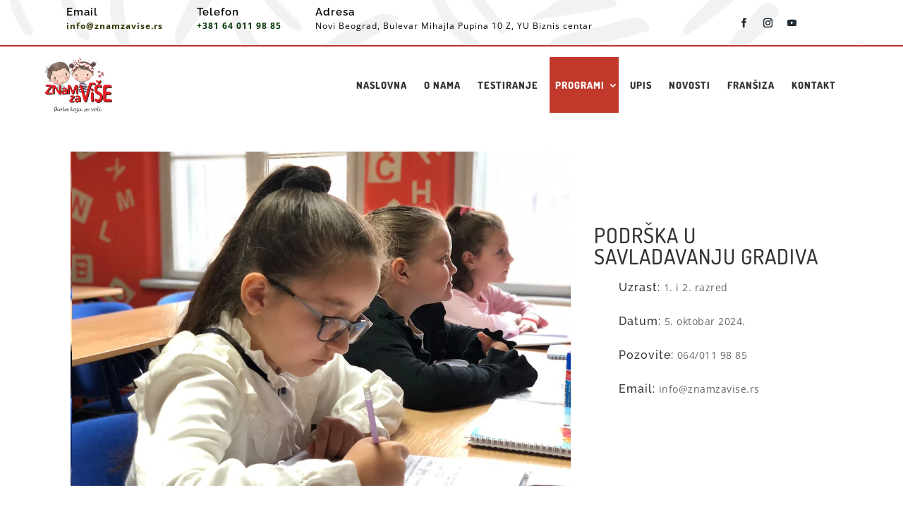

--- FILE ---
content_type: text/css; charset=utf-8
request_url: https://znamzavise.rs/wp-content/et-cache/4394557/et-core-unified-tb-90774-tb-91464-deferred-4394557.min.css?ver=1757270693
body_size: 4133
content:
div.et_pb_section.et_pb_section_0_tb_header{background-image:url(https://znamzavise.rs/wp-content/uploads/2023/02/Group-83.png)!important}.et_pb_section_0_tb_header{border-bottom-width:2px;border-bottom-color:#c0392b}.et_pb_section_0_tb_header.et_pb_section{padding-top:10px;padding-bottom:10px;background-color:#FFFFFF!important}.et_pb_row_0_tb_header.et_pb_row{padding-top:0px!important;padding-right:0px!important;padding-bottom:0px!important;padding-left:0px!important;padding-top:0px;padding-right:0px;padding-bottom:0px;padding-left:0px}.et_pb_row_0_tb_header,body #page-container .et-db #et-boc .et-l .et_pb_row_0_tb_header.et_pb_row,body.et_pb_pagebuilder_layout.single #page-container #et-boc .et-l .et_pb_row_0_tb_header.et_pb_row,body.et_pb_pagebuilder_layout.single.et_full_width_page #page-container #et-boc .et-l .et_pb_row_0_tb_header.et_pb_row{width:100%;max-width:90%}.et_pb_blurb_1_tb_header.et_pb_blurb .et_pb_module_header,.et_pb_blurb_1_tb_header.et_pb_blurb .et_pb_module_header a,.et_pb_blurb_3_tb_header.et_pb_blurb .et_pb_module_header,.et_pb_blurb_3_tb_header.et_pb_blurb .et_pb_module_header a,.et_pb_blurb_2_tb_header.et_pb_blurb .et_pb_module_header,.et_pb_blurb_2_tb_header.et_pb_blurb .et_pb_module_header a,.et_pb_blurb_0_tb_header.et_pb_blurb .et_pb_module_header,.et_pb_blurb_0_tb_header.et_pb_blurb .et_pb_module_header a{font-family:'Raleway',Helvetica,Arial,Lucida,sans-serif;font-weight:600;font-size:15px;color:#000000!important}.et_pb_blurb_3_tb_header.et_pb_blurb,.et_pb_blurb_1_tb_header.et_pb_blurb,.et_pb_blurb_2_tb_header.et_pb_blurb,.et_pb_blurb_0_tb_header.et_pb_blurb{font-family:'Open Sans',Helvetica,Arial,Lucida,sans-serif;font-size:12px;color:#000000!important;letter-spacing:1px;margin-right:2%!important;margin-bottom:0px!important;display:inline-block}.et_pb_blurb_0_tb_header.et_pb_blurb .et_pb_main_blurb_image,.et_pb_blurb_1_tb_header.et_pb_blurb .et_pb_main_blurb_image,.et_pb_blurb_2_tb_header.et_pb_blurb .et_pb_main_blurb_image,.et_pb_blurb_3_tb_header.et_pb_blurb .et_pb_main_blurb_image{width:14px}.et_pb_blurb_0_tb_header .et-pb-icon,.et_pb_blurb_1_tb_header .et-pb-icon,.et_pb_blurb_2_tb_header .et-pb-icon{font-size:14px;color:#000000;font-family:ETmodules!important;font-weight:400!important}.et_pb_blurb_3_tb_header .et_pb_blurb_content,.et_pb_blurb_2_tb_header .et_pb_blurb_content,.et_pb_blurb_0_tb_header .et_pb_blurb_content,.et_pb_blurb_1_tb_header .et_pb_blurb_content{max-width:100%}.et_pb_blurb_3_tb_header .et-pb-icon{font-size:14px;color:#FFFFFF;font-family:ETmodules!important;font-weight:400!important}.et_pb_social_media_follow_network_0_tb_header a.icon,.et_pb_social_media_follow .et_pb_social_media_follow_network_0_tb_header .icon:before{transition:background-color 300ms ease 0ms,background-image 300ms ease 0ms,color 300ms ease 0ms}.et_pb_social_media_follow .et_pb_social_media_follow_network_0_tb_header.et_pb_social_icon .icon:before,.et_pb_social_media_follow .et_pb_social_media_follow_network_1_tb_header.et_pb_social_icon .icon:before,.et_pb_social_media_follow .et_pb_social_media_follow_network_2_tb_header.et_pb_social_icon .icon:before{color:#222d35}.et_pb_social_media_follow .et_pb_social_media_follow_network_0_tb_header.et_pb_social_icon:hover .icon:before{color:#222222}ul.et_pb_social_media_follow_0_tb_header{padding-right:0px!important;padding-left:0px!important}ul.et_pb_social_media_follow_0_tb_header li{margin-bottom:0}.et_pb_social_media_follow_0_tb_header li a.icon:before{font-size:13px;line-height:26px;height:26px;width:26px}.et_pb_social_media_follow_0_tb_header li a.icon{height:26px;width:26px}.et_pb_section_1_tb_header.et_pb_section{padding-top:15px;padding-bottom:15px}.et_pb_row_1_tb_header.et_pb_row{padding-top:0px!important;padding-bottom:0px!important;padding-top:0px;padding-bottom:0px}.et_pb_row_1_tb_header,body #page-container .et-db #et-boc .et-l .et_pb_row_1_tb_header.et_pb_row,body.et_pb_pagebuilder_layout.single #page-container #et-boc .et-l .et_pb_row_1_tb_header.et_pb_row,body.et_pb_pagebuilder_layout.single.et_full_width_page #page-container #et-boc .et-l .et_pb_row_1_tb_header.et_pb_row{width:90%;max-width:1200px}.et_pb_menu_0_tb_header.et_pb_menu ul li a{font-weight:800;text-transform:uppercase;color:#333333!important;letter-spacing:1px}.et_pb_menu_0_tb_header.et_pb_menu ul li:hover>a,.et_pb_menu_0_tb_header.et_pb_menu .nav li ul.sub-menu li.current-menu-item a,.et_pb_menu_0_tb_header.et_pb_menu ul li.current-menu-item a,.et_pb_menu_0_tb_header.et_pb_menu .nav li ul.sub-menu li.current-menu-item a:hover{color:#c0392b!important}.et_pb_menu_0_tb_header.et_pb_menu{background-color:#FFFFFF}.et_pb_menu_0_tb_header.et_pb_menu ul li a,.et_pb_menu_0_tb_header.et_pb_menu .nav li ul a,.et_pb_menu_0_tb_header.et_pb_menu .nav li ul li.current-menu-item a{transition:color 300ms ease 0ms}.et_pb_menu_0_tb_header.et_pb_menu .et-menu-nav li a{padding-left:8px;padding-right:8px}.et_pb_menu_0_tb_header.et_pb_menu .et-menu-nav li ul.sub-menu{padding:0}.et_pb_menu_0_tb_header.et_pb_menu .et-menu-nav li ul.sub-menu a{padding:4px 20px}.et_pb_menu_0_tb_header.et_pb_menu .et_pb_menu__logo{margin-right:20px}.et_pb_menu_0_tb_header.et_pb_menu .nav li ul{background-color:#FFFFFF!important;border-color:#c0392b}.et_pb_menu_0_tb_header.et_pb_menu .et_mobile_menu{border-color:#c0392b}.et_pb_menu_0_tb_header.et_pb_menu .nav li ul.sub-menu a,.et_pb_menu_0_tb_header.et_pb_menu .et_mobile_menu a:hover{color:#333333!important}.et_pb_menu_0_tb_header.et_pb_menu .nav li ul.sub-menu a:hover{color:#1b9cfc!important}.et_pb_menu_0_tb_header.et_pb_menu .et_mobile_menu,.et_pb_menu_0_tb_header.et_pb_menu .et_mobile_menu ul{background-color:#FFFFFF!important}.et_pb_menu_0_tb_header.et_pb_menu .et_mobile_menu a{color:#666666!important}.et_pb_menu_0_tb_header.et_pb_menu nav>ul>li>a:hover,.et_pb_menu_0_tb_header.et_pb_menu nav>ul>li li a:hover,.et_pb_menu_0_tb_header.et_pb_menu nav>ul>li li.current-menu-item a:hover{opacity:1}.et_pb_menu_0_tb_header .et_pb_menu_inner_container>.et_pb_menu__logo-wrap,.et_pb_menu_0_tb_header .et_pb_menu__logo-slot{width:auto;max-width:10%}.et_pb_menu_0_tb_header .et_pb_menu_inner_container>.et_pb_menu__logo-wrap .et_pb_menu__logo img,.et_pb_menu_0_tb_header .et_pb_menu__logo-slot .et_pb_menu__logo-wrap img{height:auto;max-height:none}.et_pb_menu_0_tb_header .et_pb_menu__icon.et_pb_menu__search-button,.et_pb_menu_0_tb_header .et_pb_menu__icon.et_pb_menu__close-search-button,.et_pb_menu_0_tb_header .mobile_nav .mobile_menu_bar:before{color:#c0392b}.et_pb_menu_0_tb_header .et_pb_menu__icon.et_pb_menu__cart-button{color:#7EBEC5}.et_pb_social_media_follow_network_0_tb_header a.icon:hover{background-image:initial!important;background-color:RGBA(255,255,255,0)!important}@media only screen and (min-width:981px){.et_pb_column_0_tb_header{margin-top:auto;margin-bottom:auto;width:88%!important}.et_pb_column_1_tb_header{margin-top:auto;margin-bottom:auto}}@media only screen and (max-width:980px){.et_pb_section_0_tb_header{border-bottom-width:2px;border-bottom-color:#c0392b}.et_pb_column_0_tb_header{margin-top:auto;margin-bottom:auto!important;width:75%}.et_pb_column_1_tb_header{margin-top:auto;margin-bottom:auto!important;width:25%}.et_pb_menu_0_tb_header .et_pb_menu_inner_container>.et_pb_menu__logo-wrap,.et_pb_menu_0_tb_header .et_pb_menu__logo-slot{max-width:12%}}@media only screen and (min-width:768px) and (max-width:980px){.et_pb_blurb_1_tb_header,.et_pb_blurb_2_tb_header,.et_pb_blurb_3_tb_header{display:none!important}}@media only screen and (max-width:767px){.et_pb_section_0_tb_header{border-bottom-width:2px;border-bottom-color:#c0392b}.et_pb_column_0_tb_header{margin-top:auto;margin-bottom:auto!important;width:75%}.et_pb_blurb_1_tb_header,.et_pb_blurb_2_tb_header,.et_pb_blurb_3_tb_header{display:none!important}.et_pb_column_1_tb_header{margin-top:auto;margin-bottom:auto!important;width:25%}.et_pb_menu_0_tb_header .et_pb_menu_inner_container>.et_pb_menu__logo-wrap,.et_pb_menu_0_tb_header .et_pb_menu__logo-slot{max-width:28%}}div.et_pb_section.et_pb_section_0_tb_footer{background-size:initial;background-image:url(https://znamzavise.rs/wp-content/uploads/2023/05/znamzavise-footer.webp)!important}.et_pb_section_0_tb_footer{border-top-width:3px;border-top-color:#c0392b}.et_pb_section_0_tb_footer.et_pb_section{padding-top:40px;padding-bottom:10px;background-color:#FFFFFF!important}.et_pb_row_0_tb_footer{border-bottom-width:1px;border-bottom-color:rgba(255,255,255,0.22)}.et_pb_row_0_tb_footer.et_pb_row{padding-top:0px!important;padding-bottom:0px!important;padding-top:0px;padding-bottom:0px}.et_pb_row_0_tb_footer,body #page-container .et-db #et-boc .et-l .et_pb_row_0_tb_footer.et_pb_row,body.et_pb_pagebuilder_layout.single #page-container #et-boc .et-l .et_pb_row_0_tb_footer.et_pb_row,body.et_pb_pagebuilder_layout.single.et_full_width_page #page-container #et-boc .et-l .et_pb_row_0_tb_footer.et_pb_row,.et_pb_row_2_tb_footer,body #page-container .et-db #et-boc .et-l .et_pb_row_2_tb_footer.et_pb_row,body.et_pb_pagebuilder_layout.single #page-container #et-boc .et-l .et_pb_row_2_tb_footer.et_pb_row,body.et_pb_pagebuilder_layout.single.et_full_width_page #page-container #et-boc .et-l .et_pb_row_2_tb_footer.et_pb_row,.et_pb_row_1_tb_footer,body #page-container .et-db #et-boc .et-l .et_pb_row_1_tb_footer.et_pb_row,body.et_pb_pagebuilder_layout.single #page-container #et-boc .et-l .et_pb_row_1_tb_footer.et_pb_row,body.et_pb_pagebuilder_layout.single.et_full_width_page #page-container #et-boc .et-l .et_pb_row_1_tb_footer.et_pb_row{width:90%}.et_pb_blurb_0_tb_footer.et_pb_blurb .et_pb_module_header,.et_pb_blurb_0_tb_footer.et_pb_blurb .et_pb_module_header a,.et_pb_menu_0_tb_footer.et_pb_menu ul li:hover>a,.et_pb_menu_0_tb_footer.et_pb_menu ul li.current-menu-item a{color:#c0392b!important}.et_pb_blurb_0_tb_footer.et_pb_blurb p{line-height:1em}.et_pb_blurb_0_tb_footer.et_pb_blurb{font-family:'Open Sans',Helvetica,Arial,Lucida,sans-serif;font-weight:500;color:#000000!important;letter-spacing:1px;line-height:1em;margin-bottom:10px!important;display:table;margin-left:0}.et_pb_blurb_0_tb_footer .et_pb_main_blurb_image .et_pb_only_image_mode_wrap,.et_pb_blurb_0_tb_footer .et_pb_main_blurb_image .et-pb-icon{border-radius:100% 100% 100% 100%;overflow:hidden;padding-top:8px!important;padding-right:8px!important;padding-bottom:8px!important;padding-left:8px!important;background-color:#c0392b}.et_pb_blurb_1_tb_footer.et_pb_blurb .et_pb_main_blurb_image,.et_pb_blurb_3_tb_footer.et_pb_blurb .et_pb_main_blurb_image,.et_pb_blurb_2_tb_footer.et_pb_blurb .et_pb_main_blurb_image,.et_pb_blurb_0_tb_footer.et_pb_blurb .et_pb_main_blurb_image{vertical-align:middle;width:14px}.et_pb_blurb_2_tb_footer .et-pb-icon,.et_pb_blurb_0_tb_footer .et-pb-icon{font-size:12px;color:#FFFFFF;font-family:ETmodules!important;font-weight:400!important}.et_pb_image_0_tb_footer{margin-bottom:20px!important;text-align:center}.et_pb_social_media_follow_network_0_tb_footer a.icon,.et_pb_social_media_follow .et_pb_social_media_follow_network_0_tb_footer .icon:before{transition:background-color 300ms ease 0ms,background-image 300ms ease 0ms,color 300ms ease 0ms}.et_pb_social_media_follow .et_pb_social_media_follow_network_0_tb_footer.et_pb_social_icon .icon:before,.et_pb_social_media_follow .et_pb_social_media_follow_network_1_tb_footer.et_pb_social_icon .icon:before,.et_pb_social_media_follow .et_pb_social_media_follow_network_2_tb_footer.et_pb_social_icon .icon:before{color:#222d35}.et_pb_social_media_follow .et_pb_social_media_follow_network_0_tb_footer.et_pb_social_icon:hover .icon:before{color:#222222}ul.et_pb_social_media_follow_0_tb_footer li{margin-bottom:0}.et_pb_social_media_follow_0_tb_footer li a.icon:before{font-size:18px;line-height:36px;height:36px;width:36px}.et_pb_social_media_follow_0_tb_footer li a.icon{height:36px;width:36px}.et_pb_row_1_tb_footer.et_pb_row{padding-top:30px!important;padding-bottom:0px!important;padding-top:30px;padding-bottom:0px}.et_pb_column_3_tb_footer{text-align:left;margin-top:auto;margin-bottom:auto}.et_pb_menu_0_tb_footer.et_pb_menu ul li a{font-weight:600;text-transform:uppercase;color:#000000!important;transition:color 300ms ease 0ms}.et_pb_menu_0_tb_footer{margin-bottom:30px!important}.et_pb_menu_0_tb_footer.et_pb_menu .et-menu-nav li a{border-right:1px solid #999999;padding-right:20px;padding-bottom:0}.et_pb_menu_0_tb_footer.et_pb_menu .nav li ul,.et_pb_menu_0_tb_footer.et_pb_menu .et_mobile_menu,.et_pb_menu_0_tb_footer.et_pb_menu .et_mobile_menu ul{background-color:#ffffff!important}.et_pb_menu_0_tb_footer.et_pb_menu nav>ul>li>a:hover{opacity:1}.et_pb_menu_0_tb_footer .et_pb_menu_inner_container>.et_pb_menu__logo-wrap,.et_pb_menu_0_tb_footer .et_pb_menu__logo-slot{width:auto;max-width:100%}.et_pb_menu_0_tb_footer .et_pb_menu_inner_container>.et_pb_menu__logo-wrap .et_pb_menu__logo img,.et_pb_menu_0_tb_footer .et_pb_menu__logo-slot .et_pb_menu__logo-wrap img{height:auto;max-height:none}.et_pb_menu_0_tb_footer .mobile_nav .mobile_menu_bar:before,.et_pb_menu_0_tb_footer .et_pb_menu__icon.et_pb_menu__search-button,.et_pb_menu_0_tb_footer .et_pb_menu__icon.et_pb_menu__close-search-button,.et_pb_menu_0_tb_footer .et_pb_menu__icon.et_pb_menu__cart-button{color:#7EBEC5}.et_pb_blurb_1_tb_footer.et_pb_blurb .et_pb_blurb_description{text-align:center}.et_pb_blurb_1_tb_footer.et_pb_blurb,.et_pb_blurb_2_tb_footer.et_pb_blurb{font-family:'Open Sans',Helvetica,Arial,Lucida,sans-serif;font-weight:500;color:#000000!important;letter-spacing:1px;margin-bottom:10px!important;display:table;margin:0 auto}.et_pb_blurb_1_tb_footer .et_pb_main_blurb_image .et_pb_only_image_mode_wrap,.et_pb_blurb_1_tb_footer .et_pb_main_blurb_image .et-pb-icon,.et_pb_blurb_3_tb_footer .et_pb_main_blurb_image .et_pb_only_image_mode_wrap,.et_pb_blurb_3_tb_footer .et_pb_main_blurb_image .et-pb-icon,.et_pb_blurb_2_tb_footer .et_pb_main_blurb_image .et_pb_only_image_mode_wrap,.et_pb_blurb_2_tb_footer .et_pb_main_blurb_image .et-pb-icon{border-radius:100% 100% 100% 100%;overflow:hidden;padding-top:8px!important;padding-right:8px!important;padding-bottom:8px!important;padding-left:8px!important;background-color:#FFFFFF}.et_pb_blurb_1_tb_footer .et-pb-icon,.et_pb_blurb_3_tb_footer .et-pb-icon{font-size:12px;color:#c0392b;font-family:ETmodules!important;font-weight:400!important}.et_pb_blurb_1_tb_footer .et_pb_blurb_content{max-width:380px}.et_pb_blurb_3_tb_footer.et_pb_blurb{font-family:'Open Sans',Helvetica,Arial,Lucida,sans-serif;font-weight:500;color:#000000!important;letter-spacing:1px;margin-bottom:20px!important;display:table;margin:0 auto}.et_pb_section_1_tb_footer.et_pb_section{padding-top:0px;padding-bottom:0px;background-color:#c0392b!important}.et_pb_row_2_tb_footer.et_pb_row{padding-top:20px!important;padding-bottom:20px!important;padding-top:20px;padding-bottom:20px}.et_pb_text_0_tb_footer.et_pb_text,.et_pb_text_1_tb_footer.et_pb_text{color:#FFFFFF!important}.et_pb_text_0_tb_footer{line-height:1.8em;font-family:'Open Sans',Helvetica,Arial,Lucida,sans-serif;font-size:13px;letter-spacing:1px;line-height:1.8em;border-bottom-color:rgba(51,51,51,0.75);margin-bottom:0px!important}.et_pb_text_1_tb_footer{line-height:1.8em;text-transform:uppercase;letter-spacing:1px;line-height:1.8em;border-bottom-color:rgba(51,51,51,0.75)}.et_pb_social_media_follow_network_0_tb_footer a.icon:hover{background-image:initial!important;background-color:RGBA(255,255,255,0)!important}@media only screen and (min-width:981px){.et_pb_column_0_tb_footer,.et_pb_column_1_tb_footer,.et_pb_column_2_tb_footer{margin-top:auto;margin-bottom:auto}.et_pb_image_0_tb_footer{max-width:45%}.et_pb_column_4_tb_footer,.et_pb_column_5_tb_footer{text-align:left;margin-top:auto;margin-bottom:auto}}@media only screen and (max-width:980px){.et_pb_section_0_tb_footer{border-top-width:3px;border-top-color:#c0392b}.et_pb_section_0_tb_footer.et_pb_section{padding-top:40px;padding-bottom:5px}.et_pb_row_0_tb_footer{border-bottom-width:1px;border-bottom-color:rgba(255,255,255,0.22)}.et_pb_image_0_tb_footer{max-width:45%}.et_pb_image_0_tb_footer .et_pb_image_wrap img{width:auto}.et_pb_menu_0_tb_footer.et_pb_menu .et-menu-nav li a{border-right:1px solid #999999;padding-right:20px;padding-bottom:0}.et_pb_blurb_1_tb_footer .et_pb_blurb_content{max-width:380px}.et_pb_row_2_tb_footer.et_pb_row{padding-top:20px!important;padding-bottom:20px!important;padding-top:20px!important;padding-bottom:20px!important}.et_pb_text_0_tb_footer,.et_pb_text_1_tb_footer{border-bottom-color:rgba(51,51,51,0.75)}}@media only screen and (min-width:768px) and (max-width:980px){.et_pb_row_0_tb_footer{display:flex}.et_pb_column_0_tb_footer,.et_pb_column_1_tb_footer,.et_pb_column_2_tb_footer{margin-top:auto;margin-bottom:auto!important;width:32%}.et_pb_blurb_0_tb_footer.et_pb_blurb{display:table;margin-left:0}.et_pb_column_4_tb_footer{text-align:left;margin-top:auto;margin-bottom:auto;width:50%}.et_pb_column_5_tb_footer{text-align:left;margin-top:auto;margin-bottom:auto;width:48%}}@media only screen and (max-width:767px){.et_pb_section_0_tb_footer{border-top-width:3px;border-top-color:#c0392b}.et_pb_row_0_tb_footer{border-bottom-width:1px;border-bottom-color:rgba(255,255,255,0.22);flex-direction:column}.et_pb_column_0_tb_footer{margin-top:auto;margin-bottom:auto!important;width:100%}.et_pb_blurb_0_tb_footer.et_pb_blurb{display:table;margin:0 auto}.et_pb_column_4_tb_footer,.et_pb_column_1_tb_footer,.et_pb_column_2_tb_footer,.et_pb_column_5_tb_footer{margin-top:auto;margin-bottom:auto!important;width:100%}.et_pb_image_0_tb_footer .et_pb_image_wrap img{width:auto}.et_pb_menu_0_tb_footer.et_pb_menu ul li a{font-size:11px}.et_pb_menu_0_tb_footer.et_pb_menu .et-menu-nav li a{border-right:1px solid #999999;padding-right:20px;padding-bottom:0}.et_pb_blurb_1_tb_footer.et_pb_blurb,.et_pb_blurb_3_tb_footer.et_pb_blurb,.et_pb_blurb_2_tb_footer.et_pb_blurb{font-size:12px}.et_pb_blurb_1_tb_footer .et_pb_blurb_content{max-width:400px}.et_pb_row_2_tb_footer.et_pb_row{padding-top:10px!important;padding-bottom:10px!important;padding-top:10px!important;padding-bottom:10px!important}.et_pb_text_0_tb_footer,.et_pb_text_1_tb_footer{border-bottom-color:rgba(51,51,51,0.75)}}.et_pb_section_0.et_pb_section,.et_pb_section_3.et_pb_section,.et_pb_section_4.et_pb_section{padding-top:20px;padding-bottom:20px}.et_pb_row_0.et_pb_row{padding-top:20px!important;padding-bottom:0px!important;padding-top:20px;padding-bottom:0px}.et_pb_row_2,body #page-container .et-db #et-boc .et-l .et_pb_row_2.et_pb_row,body.et_pb_pagebuilder_layout.single #page-container #et-boc .et-l .et_pb_row_2.et_pb_row,body.et_pb_pagebuilder_layout.single.et_full_width_page #page-container #et-boc .et-l .et_pb_row_2.et_pb_row,.et_pb_row_1,body #page-container .et-db #et-boc .et-l .et_pb_row_1.et_pb_row,body.et_pb_pagebuilder_layout.single #page-container #et-boc .et-l .et_pb_row_1.et_pb_row,body.et_pb_pagebuilder_layout.single.et_full_width_page #page-container #et-boc .et-l .et_pb_row_1.et_pb_row,.et_pb_row_3,body #page-container .et-db #et-boc .et-l .et_pb_row_3.et_pb_row,body.et_pb_pagebuilder_layout.single #page-container #et-boc .et-l .et_pb_row_3.et_pb_row,body.et_pb_pagebuilder_layout.single.et_full_width_page #page-container #et-boc .et-l .et_pb_row_3.et_pb_row,.et_pb_section_2>.et_pb_row,.et_pb_row_4,body #page-container .et-db #et-boc .et-l .et_pb_row_4.et_pb_row,body.et_pb_pagebuilder_layout.single #page-container #et-boc .et-l .et_pb_row_4.et_pb_row,body.et_pb_pagebuilder_layout.single.et_full_width_page #page-container #et-boc .et-l .et_pb_row_4.et_pb_row,.et_pb_section_2.et_section_specialty>.et_pb_row,.et_pb_row_0,body #page-container .et-db #et-boc .et-l .et_pb_row_0.et_pb_row,body.et_pb_pagebuilder_layout.single #page-container #et-boc .et-l .et_pb_row_0.et_pb_row,body.et_pb_pagebuilder_layout.single.et_full_width_page #page-container #et-boc .et-l .et_pb_row_0.et_pb_row,.et_pb_row_5,body #page-container .et-db #et-boc .et-l .et_pb_row_5.et_pb_row,body.et_pb_pagebuilder_layout.single #page-container #et-boc .et-l .et_pb_row_5.et_pb_row,body.et_pb_pagebuilder_layout.single.et_full_width_page #page-container #et-boc .et-l .et_pb_row_5.et_pb_row{width:90%}.et_pb_column_0,.et_pb_column_1{position:relative;margin-top:auto;margin-bottom:auto}.et_pb_image_0,.et_pb_image_3,.et_pb_image_1,.et_pb_image_2{text-align:left;margin-left:0}.et_pb_text_4 h1,.et_pb_text_3 h1,.et_pb_text_2 h1,.et_pb_text_0 h1,.et_pb_text_5 h1{font-family:'Raleway',Helvetica,Arial,Lucida,sans-serif;font-weight:600;font-size:70px;color:#1e266d!important;letter-spacing:1px;line-height:80px}.et_pb_text_0 h3,.et_pb_text_4 h3,.et_pb_text_5 h3{font-family:'Raleway',Helvetica,Arial,Lucida,sans-serif;font-weight:600;font-size:40px;color:#333333!important;letter-spacing:1px;line-height:50px}.et_pb_text_0 h4{text-transform:uppercase;font-size:30px;color:#333333!important;letter-spacing:1px;line-height:30px}.et_pb_blurb_2.et_pb_blurb .et_pb_module_header,.et_pb_blurb_2.et_pb_blurb .et_pb_module_header a,.et_pb_blurb_1.et_pb_blurb .et_pb_module_header,.et_pb_blurb_1.et_pb_blurb .et_pb_module_header a,.et_pb_blurb_0.et_pb_blurb .et_pb_module_header,.et_pb_blurb_0.et_pb_blurb .et_pb_module_header a,.et_pb_blurb_3.et_pb_blurb .et_pb_module_header,.et_pb_blurb_3.et_pb_blurb .et_pb_module_header a{font-family:'Raleway',Helvetica,Arial,Lucida,sans-serif;font-size:16px;color:#333333!important;letter-spacing:1px}.et_pb_blurb_3.et_pb_blurb p,.et_pb_blurb_0.et_pb_blurb p,.et_pb_blurb_2.et_pb_blurb p,.et_pb_blurb_1.et_pb_blurb p{line-height:28px}.et_pb_blurb_3.et_pb_blurb,.et_pb_blurb_2.et_pb_blurb,.et_pb_blurb_0.et_pb_blurb,.et_pb_blurb_1.et_pb_blurb{font-family:'Open Sans',Helvetica,Arial,Lucida,sans-serif;color:#666666!important;letter-spacing:0.5px;line-height:28px;border-color:#eeeeee;padding-top:0px!important;padding-right:0px!important;padding-bottom:0px!important;padding-left:0px!important;margin-bottom:20px!important;margin-left:0px!important}.et_pb_blurb_0,.et_pb_blurb_1,.et_pb_blurb_2,.et_pb_blurb_3{transition:margin 300ms ease 0ms,border 300ms ease 0ms}.et_pb_blurb_3.et_pb_blurb .et_pb_main_blurb_image,.et_pb_blurb_1.et_pb_blurb .et_pb_main_blurb_image,.et_pb_blurb_0.et_pb_blurb .et_pb_main_blurb_image,.et_pb_blurb_2.et_pb_blurb .et_pb_main_blurb_image{width:20px;text-align:center}.et_pb_blurb_0 .et-pb-icon{font-size:16px;color:#c0392b;font-family:FontAwesome!important;font-weight:900!important}.et_pb_blurb_9 .et_pb_blurb_content,.et_pb_blurb_8 .et_pb_blurb_content,.et_pb_blurb_7 .et_pb_blurb_content,.et_pb_blurb_11 .et_pb_blurb_content,.et_pb_blurb_6 .et_pb_blurb_content,.et_pb_blurb_13 .et_pb_blurb_content,.et_pb_blurb_5 .et_pb_blurb_content,.et_pb_blurb_4 .et_pb_blurb_content,.et_pb_blurb_12 .et_pb_blurb_content,.et_pb_blurb_10 .et_pb_blurb_content,.et_pb_blurb_0 .et_pb_blurb_content,.et_pb_blurb_1 .et_pb_blurb_content,.et_pb_blurb_14 .et_pb_blurb_content,.et_pb_blurb_2 .et_pb_blurb_content,.et_pb_blurb_3 .et_pb_blurb_content{max-width:100%}.et_pb_blurb_2 .et-pb-icon,.et_pb_blurb_3 .et-pb-icon,.et_pb_blurb_1 .et-pb-icon{font-size:16px;color:#c0392b;font-family:ETmodules!important;font-weight:400!important}.et_pb_blurb_3:hover .et-pb-icon,.et_pb_blurb_1:hover .et-pb-icon,.et_pb_blurb_2:hover .et-pb-icon{font-family:ETmodules!important;font-weight:400!important}.et_pb_row_1.et_pb_row,.et_pb_row_2.et_pb_row{padding-top:30px!important;padding-bottom:0px!important;padding-top:30px;padding-bottom:0px}.et_pb_section_1,.et_pb_blurb_14.et_pb_blurb:hover,.et_pb_blurb_12.et_pb_blurb:hover,.et_pb_blurb_11.et_pb_blurb:hover,.et_pb_blurb_13.et_pb_blurb:hover,.et_pb_column_2,.et_pb_column_4,.et_pb_blurb_10.et_pb_blurb:hover,.et_pb_column_3{position:relative}.et_pb_text_1.et_pb_text{color:#666666!important}.et_pb_text_1{line-height:24px;font-family:'Open Sans',Helvetica,Arial,Lucida,sans-serif;line-height:24px}div.et_pb_section.et_pb_section_1{background-image:url(https://znamzavise.rs/wp-content/uploads/2023/04/h1-parallax-4.png)!important}.et_pb_section_1.et_pb_section{padding-top:30px;padding-bottom:30px;background-color:#333333!important}.et_pb_row_3{z-index:1!important;position:static!important;top:0px;right:auto;bottom:auto;left:0px}.et_pb_column_5,.et_pb_column_6{margin-top:auto!important;margin-bottom:auto!important}.et_pb_text_2 h3{font-family:'Raleway',Helvetica,Arial,Lucida,sans-serif;font-weight:600;font-size:35px;color:#FFFFFF!important;letter-spacing:1px;line-height:45px}.et_pb_text_2 h4{text-transform:uppercase;font-size:40px;color:#FFFFFF!important;line-height:1.4em}.et_pb_button_0_wrapper .et_pb_button_0,.et_pb_button_0_wrapper .et_pb_button_0:hover{padding-top:14px!important;padding-right:65px!important;padding-bottom:14px!important;padding-left:35px!important}body #page-container .et_pb_section .et_pb_button_0{color:#ffffff!important;border-width:0px!important;letter-spacing:1px;font-size:14px;font-family:'Open Sans',Helvetica,Arial,Lucida,sans-serif!important;font-weight:600!important;background-color:rgba(192,57,43,0.84)}body #page-container .et_pb_section .et_pb_button_0:hover{color:#ffffff!important;background-image:initial;background-color:#c0392b}body #page-container .et_pb_section .et_pb_button_3:hover:after,body #page-container .et_pb_section .et_pb_button_1:hover:after,body #page-container .et_pb_section .et_pb_button_0:hover:after,body #page-container .et_pb_section .et_pb_button_5:hover:after,body #page-container .et_pb_section .et_pb_button_4:hover:after,body #page-container .et_pb_section .et_pb_button_2:hover:after{margin-left:.3em;left:auto;margin-left:.3em}body #page-container .et_pb_section .et_pb_button_0:after{color:#c0392b;line-height:inherit;font-size:inherit!important;opacity:1;margin-left:.3em;left:auto;font-family:ETmodules!important;font-weight:400!important}.et_pb_button_0{transition:color 300ms ease 0ms,background-color 300ms ease 0ms}.et_pb_button_5,.et_pb_button_5:after,.et_pb_button_4,.et_pb_button_4:after,.et_pb_button_2,.et_pb_button_2:after,.et_pb_button_0,.et_pb_button_0:after,.et_pb_button_3,.et_pb_button_3:after,.et_pb_button_1,.et_pb_button_1:after{transition:all 300ms ease 0ms}.et_pb_section_2.et_pb_section{padding-top:0px;padding-bottom:0px;background-color:#f9f9f9!important}.et_pb_column_7{margin-bottom:20px}.et_pb_text_3 h3{font-size:40px;color:#333333!important;letter-spacing:1px;line-height:50px}.et_pb_text_3{margin-bottom:20px!important}.et_pb_blurb_9.et_pb_blurb .et_pb_module_header,.et_pb_blurb_9.et_pb_blurb .et_pb_module_header a,.et_pb_blurb_6.et_pb_blurb .et_pb_module_header,.et_pb_blurb_6.et_pb_blurb .et_pb_module_header a,.et_pb_blurb_4.et_pb_blurb .et_pb_module_header,.et_pb_blurb_4.et_pb_blurb .et_pb_module_header a,.et_pb_blurb_8.et_pb_blurb .et_pb_module_header,.et_pb_blurb_8.et_pb_blurb .et_pb_module_header a,.et_pb_blurb_5.et_pb_blurb .et_pb_module_header,.et_pb_blurb_5.et_pb_blurb .et_pb_module_header a,.et_pb_blurb_7.et_pb_blurb .et_pb_module_header,.et_pb_blurb_7.et_pb_blurb .et_pb_module_header a{font-family:'Raleway',Helvetica,Arial,Lucida,sans-serif;font-weight:600;font-size:20px;color:#222222!important;letter-spacing:1px}.et_pb_blurb_4.et_pb_blurb p,.et_pb_blurb_8.et_pb_blurb p,.et_pb_blurb_5.et_pb_blurb p,.et_pb_blurb_7.et_pb_blurb p,.et_pb_blurb_9.et_pb_blurb p,.et_pb_blurb_6.et_pb_blurb p{line-height:26px}.et_pb_blurb_4.et_pb_blurb,.et_pb_blurb_5.et_pb_blurb,.et_pb_blurb_8.et_pb_blurb,.et_pb_blurb_6.et_pb_blurb,.et_pb_blurb_7.et_pb_blurb,.et_pb_blurb_9.et_pb_blurb{font-family:'Open Sans',Helvetica,Arial,Lucida,sans-serif;color:#666666!important;letter-spacing:0.5px;line-height:26px;border-color:#eeeeee;padding-right:20px!important;margin-bottom:15px!important}.et_pb_blurb_5.et_pb_blurb .et_pb_main_blurb_image,.et_pb_blurb_7.et_pb_blurb .et_pb_main_blurb_image,.et_pb_blurb_4.et_pb_blurb .et_pb_main_blurb_image,.et_pb_blurb_8.et_pb_blurb .et_pb_main_blurb_image,.et_pb_blurb_9.et_pb_blurb .et_pb_main_blurb_image,.et_pb_blurb_6.et_pb_blurb .et_pb_main_blurb_image{width:20px;vertical-align:top;padding-top:5px}.et_pb_blurb_8 .et-pb-icon,.et_pb_blurb_4 .et-pb-icon,.et_pb_blurb_9 .et-pb-icon,.et_pb_blurb_7 .et-pb-icon,.et_pb_blurb_6 .et-pb-icon,.et_pb_blurb_5 .et-pb-icon{font-size:18px;color:#c0392b;font-family:ETmodules!important;font-weight:400!important}.et_pb_column_inner_0{margin-bottom:0!important}.et_pb_text_4 h2{text-transform:uppercase;font-size:50px;color:#333333!important;letter-spacing:1px;line-height:60px;text-align:center}.et_pb_text_4,.et_pb_text_5{margin-bottom:10px!important}.et_pb_text_5 h2{text-transform:uppercase;font-size:50px;color:#c0392b!important;letter-spacing:1px;line-height:60px;text-align:center}.et_pb_row_6,body #page-container .et-db #et-boc .et-l .et_pb_row_6.et_pb_row,body.et_pb_pagebuilder_layout.single #page-container #et-boc .et-l .et_pb_row_6.et_pb_row,body.et_pb_pagebuilder_layout.single.et_full_width_page #page-container #et-boc .et-l .et_pb_row_6.et_pb_row{width:100%}.et_pb_image_5,.et_pb_image_4,.et_pb_image_7,.et_pb_image_6,.et_pb_image_8{margin-bottom:0px!important;position:relative;text-align:left;margin-left:0}.et_pb_image_8:before,.et_pb_image_4:before,.et_pb_image_5:before,.et_pb_image_6:before,.et_pb_image_7:before{content:"";position:absolute;background-color:#eeeeee;width:100%;height:35px;bottom:0px;left:0;z-index:1;border-radius:50% 50% 0px 0}.et_pb_blurb_11.et_pb_blurb .et_pb_module_header,.et_pb_blurb_11.et_pb_blurb .et_pb_module_header a,.et_pb_blurb_14.et_pb_blurb .et_pb_module_header,.et_pb_blurb_14.et_pb_blurb .et_pb_module_header a,.et_pb_blurb_10.et_pb_blurb .et_pb_module_header,.et_pb_blurb_10.et_pb_blurb .et_pb_module_header a,.et_pb_blurb_12.et_pb_blurb .et_pb_module_header,.et_pb_blurb_12.et_pb_blurb .et_pb_module_header a,.et_pb_blurb_13.et_pb_blurb .et_pb_module_header,.et_pb_blurb_13.et_pb_blurb .et_pb_module_header a{font-weight:800;text-transform:uppercase;font-size:18px;color:#c0392b!important;letter-spacing:1px}.et_pb_blurb_10.et_pb_blurb p{line-height:1.6em}.et_pb_blurb_10.et_pb_blurb{font-family:'Open Sans',Helvetica,Arial,Lucida,sans-serif;color:#666666!important;line-height:1.6em;border-color:#eeeeee;width:100%;position:relative}.et_pb_blurb_14.et_pb_blurb .et_pb_module_header,.et_pb_blurb_11.et_pb_blurb .et_pb_module_header,.et_pb_blurb_12.et_pb_blurb .et_pb_module_header,.et_pb_blurb_10.et_pb_blurb .et_pb_module_header,.et_pb_blurb_13.et_pb_blurb .et_pb_module_header{padding-bottom:15px}body #page-container .et_pb_section .et_pb_button_5,body #page-container .et_pb_section .et_pb_button_4,body #page-container .et_pb_section .et_pb_button_2,body #page-container .et_pb_section .et_pb_button_1,body #page-container .et_pb_section .et_pb_button_3{color:#c0392b!important;border-width:0px!important;border-radius:0px;font-size:17px;padding-right:2em;padding-left:0.7em}body #page-container .et_pb_section .et_pb_button_5:after,body #page-container .et_pb_section .et_pb_button_4:after,body #page-container .et_pb_section .et_pb_button_3:after,body #page-container .et_pb_section .et_pb_button_1:after,body #page-container .et_pb_section .et_pb_button_2:after{line-height:inherit;font-size:inherit!important;opacity:1;margin-left:.3em;left:auto;font-family:ETmodules!important;font-weight:400!important}body #page-container .et_pb_section .et_pb_button_3:hover,body #page-container .et_pb_section .et_pb_button_4:hover,body #page-container .et_pb_section .et_pb_button_2:hover,body #page-container .et_pb_section .et_pb_button_5:hover,body #page-container .et_pb_section .et_pb_button_1:hover{background-image:initial;background-color:RGBA(255,255,255,0)}.et_pb_button_2,.et_pb_button_4,.et_pb_button_3,.et_pb_button_1,.et_pb_button_5{transition:background-color 300ms ease 0ms}.et_pb_text_7.et_pb_text,.et_pb_text_8.et_pb_text,.et_pb_text_9.et_pb_text,.et_pb_text_10.et_pb_text,.et_pb_text_6.et_pb_text{color:#333333!important}.et_pb_text_6,.et_pb_text_9,.et_pb_text_10,.et_pb_text_7,.et_pb_text_8{line-height:24px;font-weight:700;font-size:18px;line-height:24px;background-color:#f5f5f5;padding-top:20px!important;padding-bottom:20px!important;margin-bottom:0px!important}.et_pb_blurb_11.et_pb_blurb p{line-height:24px}.et_pb_blurb_11.et_pb_blurb{font-family:'Open Sans',Helvetica,Arial,Lucida,sans-serif;color:#666666!important;line-height:24px;border-color:#eeeeee;width:100%;position:relative}.et_pb_blurb_12.et_pb_blurb p{line-height:1.4em}.et_pb_blurb_12.et_pb_blurb{font-family:'Open Sans',Helvetica,Arial,Lucida,sans-serif;color:#666666!important;line-height:1.4em;border-color:#eeeeee;width:100%;position:relative}.et_pb_blurb_13.et_pb_blurb p,.et_pb_blurb_14.et_pb_blurb p{line-height:1.2em}.et_pb_blurb_13.et_pb_blurb,.et_pb_blurb_14.et_pb_blurb{font-family:'Open Sans',Helvetica,Arial,Lucida,sans-serif;color:#666666!important;line-height:1.2em;border-color:#eeeeee;width:100%;position:relative}.et_pb_column_12,.et_pb_column_11,.et_pb_column_13,.et_pb_column_14,.et_pb_column_15{background-color:#eeeeee;border-right-color:#eeeeee}.et_pb_blurb_3.et_pb_blurb:hover,.et_pb_blurb_2.et_pb_blurb:hover,.et_pb_blurb_1.et_pb_blurb:hover,.et_pb_blurb_0.et_pb_blurb:hover{border-color:#eeeeee;margin-left:0px!important}@media only screen and (min-width:981px){.et_pb_row_6,body #page-container .et-db #et-boc .et-l .et_pb_row_6.et_pb_row,body.et_pb_pagebuilder_layout.single #page-container #et-boc .et-l .et_pb_row_6.et_pb_row,body.et_pb_pagebuilder_layout.single.et_full_width_page #page-container #et-boc .et-l .et_pb_row_6.et_pb_row{max-width:80%}}@media only screen and (max-width:980px){.et_pb_section_0.et_pb_section,.et_pb_section_4.et_pb_section,.et_pb_section_2.et_pb_section{padding-top:20px;padding-bottom:20px}.et_pb_image_0 .et_pb_image_wrap img,.et_pb_image_5 .et_pb_image_wrap img,.et_pb_image_6 .et_pb_image_wrap img,.et_pb_image_3 .et_pb_image_wrap img,.et_pb_image_7 .et_pb_image_wrap img,.et_pb_image_8 .et_pb_image_wrap img,.et_pb_image_1 .et_pb_image_wrap img,.et_pb_image_2 .et_pb_image_wrap img,.et_pb_image_4 .et_pb_image_wrap img{width:auto}.et_pb_text_0{margin-top:30px!important}.et_pb_column_3{position:relative}.et_pb_row_3.et_pb_row{padding-top:10px!important;padding-bottom:10px!important;padding-top:10px!important;padding-bottom:10px!important}.et_pb_text_2 h4{font-size:38px}.et_pb_text_2{margin-bottom:20px!important}.et_pb_button_0_wrapper .et_pb_button_0,.et_pb_button_0_wrapper .et_pb_button_0:hover{padding-top:12px!important;padding-right:65px!important;padding-bottom:12px!important;padding-left:20px!important}body #page-container .et_pb_section .et_pb_button_5:after,body #page-container .et_pb_section .et_pb_button_4:after,body #page-container .et_pb_section .et_pb_button_3:after,body #page-container .et_pb_section .et_pb_button_2:after,body #page-container .et_pb_section .et_pb_button_1:after,body #page-container .et_pb_section .et_pb_button_0:after{line-height:inherit;font-size:inherit!important;margin-left:.3em;left:auto;display:inline-block;opacity:1;content:attr(data-icon);font-family:ETmodules!important;font-weight:400!important}body #page-container .et_pb_section .et_pb_button_1:before,body #page-container .et_pb_section .et_pb_button_3:before,body #page-container .et_pb_section .et_pb_button_5:before,body #page-container .et_pb_section .et_pb_button_0:before,body #page-container .et_pb_section .et_pb_button_2:before,body #page-container .et_pb_section .et_pb_button_4:before{display:none}body #page-container .et_pb_section .et_pb_button_4:hover:after,body #page-container .et_pb_section .et_pb_button_0:hover:after,body #page-container .et_pb_section .et_pb_button_1:hover:after,body #page-container .et_pb_section .et_pb_button_3:hover:after,body #page-container .et_pb_section .et_pb_button_5:hover:after,body #page-container .et_pb_section .et_pb_button_2:hover:after{margin-left:.3em;left:auto;margin-left:.3em}.et_pb_row_inner_0.et_pb_row_inner,.et_pb_column .et_pb_row_inner_0{padding-top:0px!important;padding-bottom:0px!important}.et_pb_row_5.et_pb_row{padding-bottom:20px!important;padding-bottom:20px!important}.et_pb_row_6,body #page-container .et-db #et-boc .et-l .et_pb_row_6.et_pb_row,body.et_pb_pagebuilder_layout.single #page-container #et-boc .et-l .et_pb_row_6.et_pb_row,body.et_pb_pagebuilder_layout.single.et_full_width_page #page-container #et-boc .et-l .et_pb_row_6.et_pb_row{max-width:80%}.et_pb_column_14,.et_pb_column_13,.et_pb_column_15,.et_pb_column_11,.et_pb_column_12{border-right-color:#eeeeee}}@media only screen and (max-width:767px){.et_pb_image_0 .et_pb_image_wrap img,.et_pb_image_3 .et_pb_image_wrap img,.et_pb_image_8 .et_pb_image_wrap img,.et_pb_image_7 .et_pb_image_wrap img,.et_pb_image_6 .et_pb_image_wrap img,.et_pb_image_4 .et_pb_image_wrap img,.et_pb_image_5 .et_pb_image_wrap img,.et_pb_image_2 .et_pb_image_wrap img,.et_pb_image_1 .et_pb_image_wrap img{width:auto}.et_pb_column_3{position:relative}.et_pb_text_2 h4{font-size:38px}.et_pb_text_2{margin-bottom:20px!important}body #page-container .et_pb_section .et_pb_button_3:after,body #page-container .et_pb_section .et_pb_button_2:after,body #page-container .et_pb_section .et_pb_button_0:after,body #page-container .et_pb_section .et_pb_button_5:after,body #page-container .et_pb_section .et_pb_button_1:after,body #page-container .et_pb_section .et_pb_button_4:after{line-height:inherit;font-size:inherit!important;margin-left:.3em;left:auto;display:inline-block;opacity:1;content:attr(data-icon);font-family:ETmodules!important;font-weight:400!important}body #page-container .et_pb_section .et_pb_button_2:before,body #page-container .et_pb_section .et_pb_button_0:before,body #page-container .et_pb_section .et_pb_button_4:before,body #page-container .et_pb_section .et_pb_button_3:before,body #page-container .et_pb_section .et_pb_button_1:before,body #page-container .et_pb_section .et_pb_button_5:before{display:none}body #page-container .et_pb_section .et_pb_button_4:hover:after,body #page-container .et_pb_section .et_pb_button_5:hover:after,body #page-container .et_pb_section .et_pb_button_3:hover:after,body #page-container .et_pb_section .et_pb_button_0:hover:after,body #page-container .et_pb_section .et_pb_button_2:hover:after,body #page-container .et_pb_section .et_pb_button_1:hover:after{margin-left:.3em;left:auto;margin-left:.3em}.et_pb_section_2.et_pb_section{padding-top:20px;padding-bottom:20px}.et_pb_row_6,body #page-container .et-db #et-boc .et-l .et_pb_row_6.et_pb_row,body.et_pb_pagebuilder_layout.single #page-container #et-boc .et-l .et_pb_row_6.et_pb_row,body.et_pb_pagebuilder_layout.single.et_full_width_page #page-container #et-boc .et-l .et_pb_row_6.et_pb_row{max-width:100%}.et_pb_column_14,.et_pb_column_12,.et_pb_column_15,.et_pb_column_11,.et_pb_column_13{border-right-color:#eeeeee}}

--- FILE ---
content_type: text/css; charset=utf-8
request_url: https://znamzavise.rs/wp-content/cache/min/1/wp-content/themes/neo-divi-child-theme/assets/css/custom/woocommerce_style.css?ver=1752240278
body_size: 5071
content:
#left-area .woocommerce-products-header,#left-area .woocommerce-breadcrumb{display:none}.woocommerce-page ul.products li.product .price,.woocommerce-page ul.products li.product .price del,.woocommerce ul.products li.product .price,.woocommerce ul.products li.product .price del{font-size:16px!important;color:#555555!important}.woocommerce-loop-product__title,.shop-content .woocommerce-loop-product__title,.related.products .woocommerce-loop-product__title,.woocommerce-shipping-fields h3,.woocommerce-additional-fields h3,.woocommerce-billing-fields h3,.product_title.entry-title,.product .related h2,#tab-description h2,.product_title.entry-title,.cart-mod h3,.account-mod h3,.cart-mod .product-name a,#order_review_heading,.cart_totals h2,#tab-additional_information h2,.woocommerce-Address-title.title h3,.woocommerce-customer-details .woocommerce-column__title,.woocommerce-order-details .woocommerce-order-details__title,.woocommerce-Reviews-title,.woocommerce-page #comments h2.woocommerce-Reviews-title,.woocommerce-Tabs-panel--description h2{color:#333333!important}.product-filt .searchandfilter select{border:1px solid #eee;padding:9px 10px 10px 10px}.product-filt .searchandfilter input[type="text"]{border:1px solid #eee}.product-filt .searchandfilter input[type="submit"]{background-color:#1b9cfc!important;border:0!important;color:#ffffff!important}.price_slider_wrapper .button,.woocommerce-page .shop-content a.add_to_cart_button,.home-related-prod a.button,.products a.button,.wishlist-mod .product-add-to-cart .button,.widget .widget_shopping_cart_content .button,#yith-quick-view-content .single_add_to_cart_button.button,.order-track-mod .button,.checkout_coupon .button,#commentform .form-submit input,.neo_blog_content .single_add_to_cart_button,.account-mod .button,#place_order,.cart-mod .button,.neo_blog_content .button.wc-forward{background-color:#1b9cfc!important;border:1px solid #1b9cfc!important;color:#ffffff!important}.price_slider_wrapper .button:hover,.woocommerce-page .shop-content a.add_to_cart_button:hover,.home-related-prod a.button:hover,.products a.button:hover,.wishlist-mod .product-add-to-cart .button:hover,.widget .widget_shopping_cart_content .button:hover,#yith-quick-view-content .single_add_to_cart_button.button:hover,.order-track-mod .button:hover,.checkout_coupon .button:hover,body #page-container #commentform .form-submit input:hover,body.woocommerce-page #page-container #respond.comment-respond .form-submit input#submit:hover,.neo_blog_content .single_add_to_cart_button:hover,.account-mod .button:hover,#place_order:hover,.cart-mod .button:hover,.neo_blog_content .button.wc-forward:hover{background-color:#1E266D!important;border:1px solid #1E266D!important;color:#ffffff!important}.products li.product{border:1px solid #eeeeee!important}.woocommerce-product-search button{background-color:#1b9cfc;border:2px solid #1b9cfc;color:#fff}.woocommerce-product-search button:hover{background-color:#fff;border:2px solid #1b9cfc;color:#1b9cfc;transition:300ms ease-in}.woocommerce-page span.onsale,.woocommerce span.onsale{background-color:#1b9cfc!important;color:#fff}.widget.woocommerce .tag-cloud-link{background-color:#f3f3f3;color:#898989!important;border:1px solid #ddd}#sidebar .widget.woocommerce.widget_product_tag_cloud .tag-cloud-link:hover{background-color:#f3f3f3;border:1px solid #1b9cfc;transition:300ms ease-in;color:#1b9cfc!important}.single-product .quantity{padding-bottom:15px}.flex-control-nav.flex-control-thumbs{padding-bottom:0!important}.product-filt .searchandfilter li{display:table-cell;padding-right:0}.product-filt .searchandfilter ul{padding:0!important}.product-filt .searchandfilter input[type="text"]{padding:9px 10px 10px 10px}.product-filt .searchandfilter input[type="submit"]{padding:11px 20px;font-size:14px!important;font-family:'Open Sans',Helvetica,Arial,Lucida,sans-serif!important;font-weight:500;text-transform:uppercase;letter-spacing:1px;position:relative}.coupon #coupon_code{height:40px}.woocommerce-mini-cart__buttons.buttons{text-align:center}.woocommerce-mini-cart__buttons.buttons .button.wc-forward{margin-bottom:20px}.price_slider_wrapper .button,.woocommerce-page .shop-content a.add_to_cart_button,.home-related-prod a.button,.products a.button,.wishlist-mod .product-add-to-cart .button,.widget .widget_shopping_cart_content .button,#yith-quick-view-content .single_add_to_cart_button.button,.order-track-mod .button,.checkout_coupon .button,#commentform .form-submit input,.neo_blog_content .single_add_to_cart_button,.account-mod .button,#place_order,.cart-mod .button,.neo_blog_content .button.wc-forward{font-size:14px!important;font-family:'Open Sans',Helvetica,Arial,Lucida,sans-serif!important;font-weight:600!important;text-transform:capitalize;letter-spacing:1px;position:relative;width:auto;display:table!important;margin-top:30px;border-radius:4px!important;-webkit-transition:all 0.8s ease-in-out;-moz-transition:all 0.8s ease-in-out;transition:all 0.8s ease-in-out;padding:7px 18px!important;margin-left:auto;margin-right:auto}.price_slider_wrapper .button:hover,.woocommerce-page .shop-content a.add_to_cart_button:hover,.home-related-prod a.button:hover,.products a.button:hover,.wishlist-mod .product-add-to-cart .button:hover,.widget .widget_shopping_cart_content .button:hover,#yith-quick-view-content .single_add_to_cart_button.button:hover,.order-track-mod .button:hover,.checkout_coupon .button:hover,body #page-container #commentform .form-submit input:hover,body.woocommerce-page #page-container #respond.comment-respond .form-submit input#submit:hover,.neo_blog_content .single_add_to_cart_button:hover,.account-mod .button:hover,#place_order:hover,.cart-mod .button:hover,.neo_blog_content .button.wc-forward:hover{padding:7px 18px!important;-webkit-transition:all 0.8s ease-in-out;-moz-transition:all 0.8s ease-in-out;transition:all 0.8s ease-in-out}.woocommerce-page .shop-content a.add_to_cart_button,.products a.button{margin-top:30px!important}.woocommerce-page a.button.alt::after,.woocommerce-page a.button::after,.account-mod a.button::after,.woocommerce-page a.button::after,.woocommerce button.button.alt::after,.woocommerce button.button::after,.woocommerce button.single_add_to_cart_button.button::after,.woocommerce-page button.button.alt::after,.woocommerce-page button.button::after,.wishlist-mod .product-name .button::after,.wishlist-mod .product-add-to-cart .button::after,.widget .widget_shopping_cart_content .button::after,#yith-quick-view-content .single_add_to_cart_button.button::after,body .order-track-mod .button::after,.single-product .summary .yith-wcwl-add-button .single_add_to_wishlist::after,.checkout_coupon .button::after,#commentform .form-submit::after,.neo_blog_content .single_add_to_cart_button:after,.account-mod .button::after,#place_order::after,.cart-mod .button:after,.neo_blog_content .button.wc-forward:after,.woocommerce-page .shop-content .add_to_cart_button:after{content:""!important}.products .woocommerce-product-details__short-description{display:none}.products li.product{background-color:transparent;border-radius:4px;padding:10px 10px 30px 10px!important}.products li.product:hover{background-color:transparent}.cart_totals h2{padding-bottom:20px!important}.wc-proceed-to-checkout{padding:0!important}.wc-proceed-to-checkout a{margin-bottom:0!important}.woocommerce-shipping-fields h3,.woocommerce-additional-fields h3,.woocommerce-billing-fields h3,.product_title.entry-title,.product .related h2,#tab-description h2,.product_title.entry-title,.cart-mod h3,.account-mod h3,.cart-mod .product-name a,#order_review_heading,.cart_totals h2,#tab-additional_information h2,.woocommerce-Address-title.title h3,.woocommerce-customer-details .woocommerce-column__title,.woocommerce-order-details .woocommerce-order-details__title,.woocommerce-Reviews-title,.woocommerce-page #comments h2.woocommerce-Reviews-title,.woocommerce-Tabs-panel--description h2{font-size:22px!important;line-height:1.5em}.woocommerce-loop-product__title,.shop-content .woocommerce-loop-product__title,.related.products .woocommerce-loop-product__title{font-size:16px!important;line-height:22px!important}.woocommerce-loop-product__title,.shop-content .woocommerce-loop-product__title,.related.products .woocommerce-loop-product__title,.woocommerce-shipping-fields h3,.woocommerce-additional-fields h3,.woocommerce-billing-fields h3,.product_title.entry-title,.product .related h2,#tab-description h2,.product_title.entry-title,.cart-mod h3,.account-mod h3,.cart-mod .product-name a,#order_review_heading,.cart_totals h2,#tab-additional_information h2,.woocommerce-Address-title.title h3,.woocommerce-customer-details .woocommerce-column__title,.woocommerce-order-details .woocommerce-order-details__title,.woocommerce-Reviews-title,.woocommerce-page #comments h2.woocommerce-Reviews-title,.woocommerce-Tabs-panel--description h2{font-family:'Raleway',Helvetica,Arial,Lucida,sans-serif;font-weight:600!important;letter-spacing:1px;margin-bottom:0px!important}.products li{position:relative;overflow:hidden}body #page-container .products li:hover a.button.yith-wcqv-button{top:52%;-webkit-transition:all 0.5s ease-in-out;-moz-transition:all 0.5s ease-in-out;transition:all 0.5s ease-in-out;z-index:1;background-color:#333333!important}body #page-container .home-related-prod a.button.yith-wcqv-button,body #page-container a.button.yith-wcqv-button{position:absolute;left:0;margin:0 auto!important;width:auto;text-align:center;top:-50px;color:#ffffff!important;font-size:14px;letter-spacing:1px;font-weight:500;background-color:#333333!important;padding:5px 20px;-webkit-transition:all 0.5s ease-in-out;-moz-transition:all 0.5s ease-in-out;transition:all 0.5s ease-in-out;padding:5px 10px!important;z-index:9!important}.add-to-wishlist-before_image .yith-wcwl-add-to-wishlist .yith-wcwl-icon::before,.add-to-wishlist-before_image .yith-wcwl-add-to-wishlist,ul.products li.product .et_shop_image .et_overlay::before,.yith-wcwl-add-button .yith-wcwl-icon{color:#1b9cfc!important}.yith-wcwl-add-button{position:absolute;right:-30px;top:10px;font-size:15px;-webkit-transition:all 0.8s ease-in-out;-moz-transition:all 0.8s ease-in-out;transition:all 0.8s ease-in-out}.products li:hover .yith-wcwl-add-button{right:20px}.widget .widget_shopping_cart_content .woocommerce-mini-cart-item.mini_cart_item a{font-family:'Open Sans',Helvetica,Arial,Lucida,sans-serif;font-weight:500;font-size:16px!important;color:#333333!important;letter-spacing:1px;line-height:1.5em}.widget .widget_shopping_cart_content .woocommerce-mini-cart-item.mini_cart_item a.remove_from_cart_button{color:#ff0000!important}.woocommerce-product-search{position:relative}.woocommerce-product-search .search-field{padding:.7em;height:41px!important;margin:0;font-size:14px;line-height:normal!important;border:1px solid #ddd;color:#666;width:100%;background-color:transparent;border-radius:4px}.woocommerce-product-search button{border-bottom-right-radius:4px;border-top-right-radius:4px;font-size:13px;font-weight:600;letter-spacing:1px;text-transform:uppercase;position:absolute;right:0;top:0;width:85px;transition:300ms ease-in;padding:10px 10px 9px 10px}.woocommerce-page span.onsale,.woocommerce span.onsale{padding:3px 12px!important;border-radius:4px!important;letter-spacing:1;font-size:14px;font-weight:600!important}.widget.woocommerce .tag-cloud-link{border-radius:3px;display:inline-block;list-style-type:none;margin-bottom:10px;margin-right:5px;font-weight:400;padding:5px 10px;transition:300ms ease-in;font-size:14px!important}.widget.woocommerce>ul>li a,.widget.woocommerce ul.menu>li a{color:#666}.widget.woocommerce>ul>li,.widget.woocommerce ul.menu>li{border-bottom:1px solid #ddd;padding-bottom:10px;margin-top:10px;color:#666}.widget.woocommerce>ul>li::before,.widget.woocommerce ul.menu>li::before{color:#666;content:"\f105";font-family:Fontawesome!important;font-size:12px;margin-right:10px;vertical-align:top}.widget.woocommerce .product_list_widget li::before{content:""!important}.woocommerce-page .shop-content span.onsale,.woocommerce .shop-content span.onsale{background:#1b9cfc;padding:5px 10px;font-size:13px}#commentform .form-submit{display:table;position:relative;z-index:1}body #commentform .form-submit:hover{padding:0!important}.cart-mod .button{margin-top:0px!important}.shop-content .products .add_to_cart_button::after{left:-20px;top:-14px}.shop-content .products .add_to_cart_button:hover::after{box-shadow:none!important}.neo_blog_content .added_to_cart.wc-forward{font-size:13px!important;padding-top:10px!important;text-transform:unset!important;padding-left:0;font-family:'Open Sans',Helvetica,Arial,Lucida,sans-serif!important;font-weight:600;text-transform:uppercase;letter-spacing:1px;color:#333333!important}.single-product .yith-wcwl-add-button{position:inherit}.single-product .summary .yith-wcwl-add-button a.single_add_to_wishlist{background-color:transparent!important;color:#333;font-weight:600;font-size:14px;border:0!important;border-radius:0;padding:0!important;letter-spacing:1px;margin-bottom:20px}.single-product .summary .yith-wcwl-add-button a.single_add_to_wishlist i{display:none!important}.single-product .summary .yith-wcwl-add-button a.single_add_to_wishlist:hover i{color:#1b9cfc!important}#yith-quick-view-content .single_add_to_cart_button.button{margin-top:0!important}.woocommerce p.stars a::before{color:#f2b01e!important}.widget .widget_shopping_cart_content .button{display:inline-block!important}.neo_blog_content .button.wc-forward{margin-top:0}.cart-mod .button{float:right!important}.stock.out-of-stock{color:#ffcc00!important;font-weight:600}.single-product .stock.out-of-stock{padding-top:10px}#yith-quick-view-content .price,.shop-content .price{font-family:'Open Sans',Helvetica,Arial,Lucida,sans-serif;font-weight:600;font-size:12px!important;color:#666666!important;letter-spacing:1px;line-height:1.5em}#yith-quick-view-content .amount{color:#666666!important}.single-product .shop-content .price{padding-bottom:0}#yith-quick-view-content .woocommerce-product-details__short-description,.single-product .shop-content .woocommerce-product-details__short-description{padding-top:15px}#yith-quick-view-close{border:1px solid;position:absolute;top:5px;right:5px;width:30px;height:30px;text-align:center;line-height:28px;z-index:2;opacity:.5;color:#333}#yith-quick-view-close:hover{color:#111}.woocommerce-notice.woocommerce-notice--success,.woocommerce .woocommerce-error,.woocommerce .woocommerce-info,.woocommerce .woocommerce-message{background:#f2f2f2!important;border-radius:4px}.woocommerce-notice.woocommerce-notice--success,.woocommerce-info a,.woocommerce-error,.woocommerce-info,.woocommerce-message{border:none!important;-webkit-box-shadow:none!important;box-shadow:none!important;text-shadow:none!important;font-size:13px!important;color:#898989!important;padding:15px!important}p.woocommerce-notice.woocommerce-notice--success{color:#009900!important}.woocommerce-order-overview.woocommerce-thankyou-order-details.order_details{background-color:#f2f2f2;padding:15px 15px;margin-top:30px}.woocommerce-checkout-review-order,.woocommerce-additional-fields__field-wrapper,.woocommerce-billing-fields__field-wrapper{margin-top:20px}.woocommerce-EditAccountForm.edit-account fieldset,.woocommerce-address-fields__field-wrapper,#customer_details{margin-bottom:30px}.woocommerce-checkout-payment{padding-bottom:20px}.order-track-mod .button{margin-top:20px!important}.woocommerce form .form-row input.input-text,.woocommerce form .form-row textarea{padding:8px 15px!important;border:1px solid #eee;border-radius:4px}.select2-container--default .select2-selection--single{border:1px solid #eee;border-radius:4px;height:37px;padding-left:10px}.select2-container--default .select2-selection--single .select2-selection__rendered{line-height:37px;color:#666}.select2-container--default .select2-selection--single .select2-selection__arrow{top:5px}.woocommerce-order-details{margin-top:20px}.woocommerce-table.woocommerce-table--order-details.shop_table.order_details tr a{color:#333}.woocommerce .woocommerce-customer-details address{border:1px solid #eee;padding:20px}.woocommerce .woocommerce-customer-details address br{line-height:35px}.woocommerce .woocommerce-customer-details address .woocommerce-customer-details--phone{padding-top:20px}.checkout-mod .col-1,.checkout-mod .col-2{width:100%!important}.checkout-mod .col-2{padding-top:30px}.woocommerce form.checkout_coupon,.checkout-mod .woocommerce-form-coupon-toggle,.checkout-mod .woocommerce-notices-wrapper,.checkout-mod #customer_details{margin:0 auto;width:50%}.account-mod .woocommerce-address-fields{margin-top:20px}.account-mod .woocommerce-Address-title.title{border-bottom:1px solid #eee;padding-bottom:10px;margin-bottom:10px}.account-mod .woocommerce-MyAccount-navigation ul{border:1px solid #eee;border-radius:4px;padding:0}.account-mod .woocommerce-MyAccount-navigation li{border-bottom:1px solid #eee;padding:10px 0;list-style:none}.account-mod .woocommerce-MyAccount-navigation li:last-child{border-bottom:none}.account-mod .woocommerce-MyAccount-navigation li a{color:#333;font-weight:400;font-size:16px;padding:0 10px 0 20px;display:block;width:100%;position:relative}.account-mod .woocommerce-MyAccount-content{color:#666666!important;padding:20px 0}.account-mod .woocommerce-MyAccount-content p a{color:#333333!important;text-decoration:underline;font-weight:600}.woocommerce-shipping-calculator input.input-text,.woocommerce-shipping-calculator textarea,.wc-page-common .comment-form-comment textarea,.account-mod .woocommerce form .form-row input.input-text,.account-mod .woocommerce form .form-row textarea{padding:8px 15px;border-radius:4px;font-size:14px!important;font-family:"Open Sans",Helvetica,Arial,Lucida,sans-serif;border:1px solid #eee}.woocommerce-shipping-calculator .select2-selection{border-radius:3px;font-size:14px!important;box-shadow:0 2px 18px rgba(0,0,0,.2);font-family:"Open Sans",Helvetica,Arial,Lucida,sans-serif;border:0}.woocommerce-LostPassword.lost_password{margin-top:20px!important}.woocommerce-form.woocommerce-form-register .woocommerce-form-register__submit{margin-top:30px!important}.woocommerce-form.woocommerce-form-register{padding:20px 20px 40px 20px!important}.woocommerce-form.woocommerce-form-login .woocommerce-form-login__submit{margin-top:30px!important}.woocommerce-form__label.woocommerce-form__label-for-checkbox.woocommerce-form-login__rememberme{width:100%!important}.product_meta .tagged_as a,.product_meta .posted_in a,.neo_blog_content ins{color:#333333!important}.woocommerce nav.woocommerce-pagination ul li a,.woocommerce nav.woocommerce-pagination ul li span{color:#666}.woocommerce .wc-product-meta-group{text-align:center}.orderby{background-color:transparent;border:1px solid #eee;padding-top:8px;padding-bottom:8px}.add-to-wishlist-before_image .yith-wcwl-add-to-wishlist{right:0!important;left:auto}.woocommerce nav.woocommerce-pagination ul{border:0}.woocommerce nav.woocommerce-pagination ul li{border:0;padding:0 3px}.woocommerce nav.woocommerce-pagination ul li .page-numbers.current,.woocommerce nav.woocommerce-pagination ul li a{border-radius:4px;width:35px;height:35px;padding:0;line-height:35px}.woocommerce nav.woocommerce-pagination ul li .page-numbers.current,.woocommerce nav.woocommerce-pagination ul li:hover a{background-color:#1b9cfc;color:#ffffff!important}.woocommerce table.my_account_orders td,.woocommerce table.my_account_orders th{padding:30px 8px}.comment-content address,.entry-content address,body.et-pb-preview #main-content .container address{font-style:normal!important}#tab-additional_information td,#tab-additional_information th{padding-top:10px!important;padding-bottom:10px!important}.woocommerce-Tabs-panel .woocommerce-product-attributes.shop_attributes{margin-top:20px}.woocommerce table.shop_attributes td p{padding-top:0!important;padding-bottom:0!important}.woocommerce-Reviews #reply-title{font-size:14px}.woocommerce #content .quantity input.qty,.woocommerce-cart table.cart td.actions .coupon .input-text,.woocommerce-page #content .quantity input.qty,.woocommerce-page .quantity input.qty,.woocommerce .quantity input.qty{background-color:transparent!important;border:1px solid #eeeeee!important;color:#666666!important;font-size:14px!important;border-radius:4px!important;height:35px}.shop_table th{font-size:14px!important;font-family:"Nunito",Helvetica,Arial,Lucida,sans-serif;color:#333333!important;letter-spacing:1px!important;font-weight:500!important;text-align:left}.wishlist-mod .shop_table td{text-align:left}.wishlist-mod .product-price{font-size:14px!important;font-family:"Open Sans",Helvetica,Arial,Lucida,sans-serif;color:#666666!important;letter-spacing:1px!important;font-weight:500!important}.shop_table.woocommerce-checkout-review-order-table,.shop_table.shop_table_responsive{border-radius:4px!important}.wishlist-mod .shop_table.wishlist_table,.woocommerce form.checkout_coupon,.woocommerce form.login,.woocommerce form.register{border-radius:4px!important;border:1px solid #eeeeee!important}.woocommerce-checkout-payment{background-color:transparent!important;border:1px solid #eeeeee!important;border-radius:4px!important}#order_review_heading,#order_review{width:50%;margin:0 auto}#tab-description h2{padding-bottom:15px}#reviews.woocommerce-Reviews #comments .woocommerce-Reviews-title{margin-bottom:10px!important}#review_form #commentform{padding-top:5px}.ad-main{position:relative}.consult-border h4,.consult-border p{color:#ffffff!important}.consult-border p{padding-top:10px}.consult-border{position:absolute;border:1px solid #666;bottom:20px;left:0;right:0;margin:10px;padding:10px;text-align:center}.widget .widget_shopping_cart_content .woocommerce-mini-cart__total.total{padding:20px 0 0 0!important;letter-spacing:1px}.wishlist-mod .wishlist-title.wishlist-title-with-form{display:none}.wishlist-mod a.button.yith-wcqv-button{position:inherit!important;left:0;right:0;display:inline-block!important;margin:0 auto;margin-bottom:0;top:0;color:#ffffff!important;font-size:14px;letter-spacing:1px;font-weight:500;background-color:#333333!important;padding:5px 20px;-webkit-transition:all 0.5s ease-in-out;-moz-transition:all 0.5s ease-in-out;transition:all 0.5s ease-in-out;padding:5px 10px!important;border:0!important;border-radius:0!important}.wishlist-mod .product-name>a{font-size:14px!important;font-family:"Open Sans",Helvetica,Arial,Lucida,sans-serif;color:#333333!important;letter-spacing:1px!important;font-weight:500!important;display:table;margin-bottom:10px}.wishlist-mod .wishlist_table .product-stock-status span.wishlist-in-stock{color:#297e29;font-size:13px;font-weight:600;letter-spacing:1px}.wishlist-mod .wishlist_table .product-stock-status span.wishlist-out-of-stock{color:#fc0;font-size:13px;font-weight:600;letter-spacing:1px}.et_pb_module.home-related-prod ul.products.columns-2 li.product{display:inline-block;width:47%!important}.home-related-prod .products li.product img{display:table;margin:0 auto}.home-related-prod .products li.product .wc-product-meta-group{display:table;float:none;clear:both;margin:0 auto;width:100%;text-align:center}.home-related-prod .products li.product .wc-product-meta-group .price{display:table;float:none;clear:both;margin:0 auto;width:100%;text-align:center;font-family:'Open Sans',Helvetica,Arial,Lucida,sans-serif;font-weight:600;font-size:12px!important;color:#666666!important;letter-spacing:1px;line-height:1.5em;padding:10px 0}.home-related-prod .products li.product .wc-product-meta-group .woocommerce-loop-product__title{padding-top:20px}.home-related-prod .products li.product .et_shop_image{display:table;margin:0 auto}.home-related-prod ul.products li.product .onsale{left:22px!important;margin:0!important;right:auto!important;position:absolute;background-color:#1b9cfc!important;color:#fff;padding:3px 12px!important;border-radius:0!important;letter-spacing:1;font-size:14px;font-weight:600!important;top:12px;z-index:1}.widget_shopping_cart_content .woocommerce-mini-cart__buttons.buttons{padding-top:20px!important}.widget_shopping_cart_content .woocommerce-mini-cart__buttons.buttons a{margin-top:0!important}.wp-block-separator.is-style-wide{border:none;background-color:#eee;height:1px}.deal-mod3 .et_pb_blurb_container{vertical-align:middle}.deal-mod3.et_pb_module{margin-bottom:0!important}.cartcontents{background-color:#fff;box-shadow:0 4px 10px -1px rgba(0,0,0,.2);padding:3px 10px;position:absolute;right:-60px;border-radius:100px;bottom:16px}#wpmenucartli{position:relative}.woocommerce .widget_price_filter .ui-slider .ui-slider-handle,.woocommerce .widget_price_filter .ui-slider .ui-slider-range{background-color:#1E266D}.woocommerce .widget_price_filter .ui-slider .ui-slider-handle{border:0}@media screen and (max-width:900px){.woocommerce-page .wishlist-mod .yith-wcwl-form table.shop_table,.woocommerce-page .wishlist-mod .yith-wcwl-form table.shop_table thead,.woocommerce-page .wishlist-mod .yith-wcwl-form table.shop_table tbody,.woocommerce-page .wishlist-mod .yith-wcwl-form table.shop_table th,.woocommerce-page .wishlist-mod .yith-wcwl-form table.shop_table td,.woocommerce-page .wishlist-mod .yith-wcwl-form table.shop_table tr{display:block}.woocommerce-page .wishlist-mod .yith-wcwl-form table.shop_table thead tr{position:absolute;top:-9999px;left:-9999px}.woocommerce-page .wishlist-mod .yith-wcwl-form table.shop_table td{position:relative;padding-left:45%!important}.woocommerce-page .wishlist-mod .yith-wcwl-form table.shop_table{border-top:none}.woocommerce-page .wishlist-mod .yith-wcwl-form table.shop_table td.product-spacer{border-color:#FFF;height:10px}.woocommerce-page .wishlist-mod .yith-wcwl-form table.shop_table td:before{position:absolute;top:50%;left:20px;width:45%;padding-right:10px;white-space:nowrap;transform:translateY(-10px);color:#333;font-weight:500;font-size:16px;font-family:'Open Sans',Helvetica,Arial,Lucida,sans-serif}.woocommerce-page .wishlist-mod .yith-wcwl-form table.shop_table td.product-remove:before{content:"Delete"}.woocommerce-page .wishlist-mod .yith-wcwl-form table.shop_table td.product-thumbnail:before{content:"Image"}.woocommerce-page .wishlist-mod .yith-wcwl-form table.shop_table td.product-name:before{content:"Product"}.woocommerce-page .wishlist-mod .yith-wcwl-form table.shop_table td.product-price:before{content:"Price"}.woocommerce-page .wishlist-mod .yith-wcwl-form table.shop_table td.product-stock-status:before{content:"Status"}.woocommerce-page .wishlist-mod .yith-wcwl-form table.shop_table td.product-add-to-cart .button{display:inline-block!important;margin-bottom:0!important}.woocommerce-page .wishlist-mod .yith-wcwl-form table.shop_table tr{padding:0!important}.woocommerce table.shop_table_responsive tr,.woocommerce-page table.shop_table_responsive tr{position:relative}}@media screen and (max-width:768px){.woocommerce-cart .cart-mod table.cart td.actions .button[name="update_cart"]{width:auto!important}.cart-mod table.cart tr{padding:0!important}.cart-mod .product-name a{font-size:16px!important}#order_review_heading,#order_review{width:100%;margin-left:auto}.woocommerce-page .wishlist-mod .yith-wcwl-form .shop_table .product-thumbnail{display:block;padding-left:45%;width:100%;max-width:100%;position:relative}.woocommerce-page .wishlist-mod .yith-wcwl-form .shop_table .product-thumbnail img{width:60px}.woocommerce-page .wishlist-mod .yith-wcwl-form .shop_table .item-details{display:table;width:100%;border-top:1px solid #eee;border-bottom:1px solid #eee}.woocommerce-page .wishlist-mod .yith-wcwl-form .shop_table .item-details-table{border-top:1px solid #eee;margin-top:5px}.woocommerce-page .wishlist-mod .yith-wcwl-form .shop_table .product-name{display:table;padding-left:45%;position:relative}.woocommerce-page .wishlist-mod .yith-wcwl-form .shop_table .product-name::before,.woocommerce-page .wishlist-mod .yith-wcwl-form .shop_table .product-thumbnail::before{position:absolute;top:50%;left:10px;width:45%;padding-right:10px;white-space:nowrap;transform:translateY(-10px);color:#333;font-weight:500;font-size:14px;font-family:'Open Sans',Helvetica,Arial,Lucida,sans-serif}.woocommerce-page .wishlist-mod .yith-wcwl-form .shop_table .product-thumbnail::before{content:"Image"}.woocommerce-page .wishlist-mod .yith-wcwl-form .shop_table .product-name::before{content:"Product"}.woocommerce-page .wishlist-mod .yith-wcwl-form .shop_table .additional-info .label,.woocommerce-page .wishlist-mod .yith-wcwl-form .shop_table .item-details-table .label,.woocommerce-page .wishlist-mod .yith-wcwl-form .shop_table .product-name h3{font-size:14px!important;font-family:'Open Sans',Helvetica,Arial,Lucida,sans-serif;font-weight:500;color:#333}.woocommerce-page .wishlist-mod .yith-wcwl-form .shop_table .additional-info .label,.woocommerce-page .wishlist-mod .yith-wcwl-form .shop_table .item-details-table .label{padding-left:3%!important}.woocommerce-page .wishlist-mod .yith-wcwl-form .shop_table .additional-info .value,.woocommerce-page .wishlist-mod .yith-wcwl-form .shop_table .item-details-table .value{font-size:14px;padding-left:5%;text-align:left!important}.woocommerce-page .wishlist-mod .yith-wcwl-form .shop_table .additional-info-wrapper,.woocommerce-page .wishlist-mod .yith-wcwl-form .shop_table .item-wrapper{width:100%!important}.woocommerce-page .wishlist-mod .yith-wcwl-form .shop_table .product-remove{text-align:center!important}.woocommerce-page .wishlist-mod .yith-wcwl-form .shop_table{padding:0!important;border:0!important}.woocommerce-page .wishlist-mod .yith-wcwl-form .wishlist_table.mobile li{margin-bottom:20px;border:1px solid #eee;padding:20px 10px}.checkout_coupon.woocommerce-form-coupon p{text-align:center}.checkout_coupon.woocommerce-form-coupon .form-row.form-row-first,.checkout_coupon.woocommerce-form-coupon .form-row.form-row-last{margin:0 auto;float:none;width:auto;display:table}#place_order{margin-left:auto;width:auto!important}}@media screen and (max-width:680px){.woocommerce-cart .cart-mod table.cart td.actions .button[name="update_cart"]{clear:both;margin-top:20px!important}.woocommerce-page .cart-mod table.cart td.actions .coupon{float:right}}@media screen and (max-width:600px){.woocommerce-page .cart-mod .woocommerce-cart-form table.shop_table,.woocommerce-page .cart-mod .woocommerce-cart-form table.shop_table thead,.woocommerce-page .cart-mod .woocommerce-cart-form table.shop_table tbody,.woocommerce-page .cart-mod .woocommerce-cart-form table.shop_table th,.woocommerce-page .cart-mod .woocommerce-cart-form table.shop_table td,.woocommerce-page .cart-mod .woocommerce-cart-form table.shop_table tr{display:block}.woocommerce-page .cart-mod table.shop_table thead tr{position:absolute;top:-9999px;left:-9999px}.woocommerce-page .cart-mod .woocommerce-cart-form table.shop_table td{position:relative;padding-left:45%!important}.woocommerce-page .cart-mod .woocommerce-cart-form table.shop_table{border-top:none}.woocommerce-page .cart-mod table.shop_table td.product-spacer{border-color:#FFF;height:10px}.woocommerce-page .cart-mod table.shop_table td:before{position:absolute;top:50%;left:20px;width:45%;padding-right:10px;white-space:nowrap;transform:translateY(-10px);color:#333;font-weight:500;font-family:'Open Sans',Helvetica,Arial,Lucida,sans-serif}.woocommerce-page .cart-mod table.shop_table td.product-remove:before{content:"Delete"}.woocommerce-page .cart-mod table.shop_table td.product-thumbnail:before{content:"Image"}.woocommerce-page .cart-mod table.shop_table td.product-name:before{content:"Product"}.woocommerce-page .cart-mod table.shop_table td.product-price:before{content:"Price"}.woocommerce-page .cart-mod table.shop_table td.product-quantity:before{content:"Quantity"}.woocommerce-page .cart-mod table.shop_table td.product-subtotal:before{content:"Subtotal"}.woocommerce-page .cart-mod table.cart td.actions{display:table;width:100%}.woocommerce-page .cart-mod table.cart td.actions .coupon{float:right}.woocommerce-page .cart-mod table.cart td.actions{text-align:left;padding-left:6px!important}.et_pb_module.home-related-prod ul.products.columns-2 li.product{display:inline-block;width:100%!important}}@media screen and (max-width:479px){.woocommerce-cart .cart-mod table.cart td.actions .button[name="update_cart"]{width:100%!important;margin-top:10px!important}.woocommerce-shipping-fields h3,.woocommerce-additional-fields h3,.woocommerce-billing-fields h3,.product_title.entry-title,.product .related h2,#tab-description h2,.product_title.entry-title,.cart-mod h3,.account-mod h3,.cart-mod .product-name a,.shop-content .woocommerce-loop-product__title,#order_review_heading,.cart_totals h2,#tab-additional_information h2,.woocommerce-Address-title.title h3,.woocommerce-customer-details .woocommerce-column__title,.woocommerce-order-details .woocommerce-order-details__title,.related.products .woocommerce-loop-product__title,.woocommerce-Reviews-title,.woocommerce-page #comments h2.woocommerce-Reviews-title,.woocommerce-Tabs-panel--description h2,.product_title.entry-title,.product .related h2,#tab-description h2,.product_title.entry-title,.cart-mod h3,.account-mod h3,.cart-mod .product-name a,.shop-content .woocommerce-loop-product__title,#order_review_heading,.cart_totals h2,#tab-additional_information h2,.woocommerce-Address-title.title h3,.woocommerce-customer-details .woocommerce-column__title,.woocommerce-order-details .woocommerce-order-details__title,.related.products .woocommerce-loop-product__title,.woocommerce-Reviews-title,.woocommerce-page #comments h2.woocommerce-Reviews-title,.woocommerce-Tabs-panel--description h2{font-size:22px!important;line-height:30px!important}.woocommerce-loop-product__title{font-size:16px!important;line-height:22px!important}}@media only screen and (min-width:768px) and (max-width:980px){.woocommerce-page.single-product ul.products li.product:nth-child(n){margin:0 5% 5% 0!important;width:45%!important;clear:none;float:left!important}}@media only screen and (max-width:767px){.woocommerce .coupon{float:none!important;display:table;margin:0 auto!important}.coupon .button,#coupon_code{float:none!important;width:100%!important}.coupon .button{margin-top:20px!important}.woocommerce-cart .cart-mod table.cart td.actions .button[name="update_cart"]{float:none!important;display:table;margin:10px auto 0 auto!important}.woocommerce form.checkout_coupon,.checkout-mod .woocommerce-form-coupon-toggle,.checkout-mod .woocommerce-notices-wrapper,.checkout-mod #customer_details{margin:0 auto;width:100%}}@media only screen and (max-width:600px){.product-remove{border-top:1px solid #eee!important}.checkout-button.button.alt.wc-forward{margin:0 auto!important;float:none!important}.wishlist-mod .product-add-to-cart .button,.widget .widget_shopping_cart_content .button,#yith-quick-view-content .single_add_to_cart_button.button,.order-track-mod .button,.checkout_coupon .button,#commentform .form-submit input,.neo_blog_content .single_add_to_cart_button,.account-mod .button,#place_order,.cart-mod .button,.neo_blog_content .button.wc-forward{font-size:14px!important}}

--- FILE ---
content_type: text/css; charset=utf-8
request_url: https://znamzavise.rs/wp-content/cache/min/1/wp-content/themes/neo-divi-child-theme/style.css?ver=1752240279
body_size: 38971
content:
h1,h2,h3,h4,h5,h6{padding-bottom:0;font-family:"Raleway",Helvetica,Arial,Lucida,sans-serif}.neo_blog_content #commentform.comment-form .form-submit input.submit.et_pb_button,.neo_blog_content #commentform.comment-form input,.neo_blog_content #commentform.comment-form textarea,#main-content.neo_blog_content .post-meta,#main-content.neo_blog_content .post-meta a,#main-content.neo_blog_content .post-meta span,.pagination a,#main-content .alignright a,#main-content .alignleft a,.footer-widget .fwidget .searchform #searchsubmit,body{font-size:14px;color:#666;font-weight:400;font-family:"Open Sans",Helvetica,Arial,Lucida,sans-serif}a{color:#1e266d}h4{font-size:20px;line-height:30px;font-weight:500}.page-template-page-template-blank .section_has_divider.et_pb_bottom_divider{display:none}#crumbs,#crumbs a{color:#fff}#crumbs span{color:#f2f2f2;line-height:24px}#crumbs a:hover{color:#1b9cfc}.sticky,.bypostauthor{display:block}#page-container{padding-top:0!important}#main-header{display:none;top:0}#logo{max-height:100%}.mobile_menu_bar:before{padding-bottom:3px;padding-left:5px;padding-right:5px;padding-top:5px;top:0px!important}.common-menu-mod .et_mobile_menu li a{border-bottom:1px solid #ddd;color:#333;display:block;padding-bottom:10px;padding-left:5%;padding-right:5%;padding-top:10px}.nav li ul{visibility:hidden;z-index:9999;width:auto;opacity:0;background-color:rgb(255,255,255);-webkit-box-shadow:0 2px 5px rgba(0,0,0,.1);-moz-box-shadow:0 2px 5px rgba(0,0,0,.1);box-shadow:0 2px 5px rgba(0,0,0,.1)}.nav li li ul{left:200px!important;top:0}ul.et_mobile_menu>li:last-child{padding-bottom:20px}body #page-container .et_mobile_menu li a:hover,body #page-container .nav ul li a:hover{opacity:1}body #page-container .common-menu-mod .et_mobile_menu li a:hover,body #page-container .common-menu-mod .nav ul li a:hover{background-color:transparent!important;color:#c0392b!important}.et_mobile_menu .menu-item-has-children>a{background-color:transparent;font-weight:400}.nav li li{padding:0}.common-menu-mod.et_pb_module.et_pb_menu .et-menu>li{padding-left:0;padding-right:22px;margin-top:0}.common-menu-mod.et_pb_module.et_pb_menu .et-menu>li>a{padding-top:22px;padding-bottom:22px}.charity-menu .menu-item a::before{background-color:#ff4a17}.charity-menu.et_pb_menu .et_pb_menu__search-input{color:#fff;border-bottom:1px solid #444}.charity-menu .et_pb_menu__search-button{background-color:#fff}.roof-menu-mod .menu-item a::before{background-color:#c0392b}.roof-menu-mod .mobile_menu_bar{background-color:#fff}.header24 .menu-item.current-menu-item a::before,.header24 .menu-item a:hover::before{background-color:#c3002f}.header8 .menu-item.current-menu-item a::before,.header8 .menu-item a:hover::before{border:1px dotted #fff}.logistics-menu-mod.et_pb_menu.et_pb_module .et_mobile_menu li.current-menu-ancestor>a,.logistics-menu-mod.et_pb_menu.et_pb_module .et_mobile_menu li.current-menu-item>a,.logistics-menu-mod.et_pb_menu.et_pb_module .et_mobile_menu li>a:hover,.logistics-menu-mod.et_pb_menu.et_pb_module .et_mobile_menu li>ul.sub-menu>li.current-menu-item a,.logistics-menu-mod.et_pb_menu.et_pb_module .et_mobile_menu li>ul.sub-menu>li a:hover,.logistics-menu-mod.et_pb_menu.et_pb_module .nav li.current-menu-ancestor>a,.logistics-menu-mod.et_pb_menu.et_pb_module .nav li.current-menu-item>a,.logistics-menu-mod.et_pb_menu.et_pb_module .nav li>a:hover,.logistics-menu-mod.et_pb_menu.et_pb_module .nav li>ul.sub-menu>li.current-menu-item a,.logistics-menu-mod.et_pb_menu.et_pb_module .nav li>ul.sub-menu>li a:hover{background-color:#1e266d;color:#ffffff!important;opacity:1}.logistics-menu-mod .mobile_menu_bar{background-color:#fff}.school-menu-mod.et_pb_menu.et_pb_module .et_mobile_menu li.current-menu-ancestor>a,.school-menu-mod.et_pb_menu.et_pb_module .et_mobile_menu li.current-menu-item>a,.school-menu-mod.et_pb_menu.et_pb_module .et_mobile_menu li>a:hover,.school-menu-mod.et_pb_menu.et_pb_module .et_mobile_menu li ul.sub-menu li.current-menu-item a,.school-menu-mod.et_pb_menu.et_pb_module .et_mobile_menu li ul.sub-menu li a:hover,.school-menu-mod.et_pb_menu.et_pb_module .nav li.current-menu-ancestor>a,.school-menu-mod.et_pb_menu.et_pb_module .nav li.current-menu-item>a,.school-menu-mod.et_pb_menu.et_pb_module .nav li>a:hover,.school-menu-mod.et_pb_menu.et_pb_module .nav li ul.sub-menu li.current-menu-item a,.school-menu-mod.et_pb_menu.et_pb_module .nav li ul.sub-menu li a:hover{background-color:#c0392b;color:#ffffff!important;opacity:1}.school-menu-mod.et_pb_menu .et_pb_menu__search-input{color:#333;border-bottom:1px solid #eee}.finance-menu-mod.header5 .menu-item a::before{background-color:#2d4a8a}.finance-menu-mod.header5 .et_pb_menu__wrap .mobile_menu_bar::before{background-color:#f5f5f5;border-radius:50%}.industry-menu .menu-item a::before{background-color:#f3a712}.gym-menu.header14 .menu-item a::before{background-color:#c0392b}.restaurant-menu-mod.et_pb_module.et_pb_menu ul li>ul.sub-menu>li.menu-item-has-children:hover>a,.restaurant-menu-mod.et_pb_module.et_pb_menu ul li>ul.sub-menu li.current-menu-item a{color:#c0392b!important;opacity:1}.restaurant-menu-mod .menu-item.et-show-dropdown>a::before,.restaurant-menu-mod .menu-item.current-menu-item a::before,.restaurant-menu-mod .menu-item a:hover::before{background-color:#fff}.restaurant-menu-mod .et_pb_menu__search-button{background-color:#333}.restaurant-menu-mod.et_pb_menu.et_pb_module .et_pb_menu__search-input{color:#fff;border-bottom:1px solid rgba(255,255,255,.2)}.restaurant-menu-mod.et_pb_menu.et_pb_module .et_pb_menu__search-input::-ms-input-placeholder,.restaurant-menu-mod.et_pb_menu.et_pb_module .et_pb_menu__search-input:-ms-input-placeholder,.restaurant-menu-mod.et_pb_menu.et_pb_module .et_pb_menu__search-input::-webkit-input-placeholder,.restaurant-menu-mod.et_pb_menu.et_pb_module .et_pb_menu__search-input::placeholder{color:#fff;opacity:1}.ecom-menu-mod.et_pb_module.et_pb_menu ul li>ul.sub-menu>li.menu-item-has-children:hover>a,.ecom-menu-mod.et_pb_module.et_pb_menu ul li>ul.sub-menu li.current-menu-item a{color:#ff7979!important;opacity:1}.ecom-menu-mod .menu-item.current-menu-item a::before,.ecom-menu-mod .menu-item a:hover::before{background-color:#fff}.ecom-menu-mod .menu-item:hover a.wpmenucart-contents{color:#ffffff!important}.ecom-menu-mod .cartcontents{background-color:#fff;color:#333}.travel-menu-mod.et_pb_module.et_pb_menu .mobile_menu_bar{background-color:#333}.saas-menu-mod .mobile_menu_bar{background-color:#f5f5f5}.estate-menu .menu-item a::before{background-color:#2ecc71}.estate-menu .et_pb_menu__logo-slot::before,.estate-menu .et_pb_menu__logo img{background-color:#fff}.medical-menu-mod .menu-item.current-menu-item a::before,.medical-menu-mod .menu-item a:hover::before{background-color:#fff}.medical-menu-mod .mobile_menu_bar{background-color:#fff}.flooring-menu-mod .mobile_menu_bar{background-color:#222}.estate-menu .sub-menu li a,.roof-menu-mod .sub-menu li a,.restaurant-menu-mod .sub-menu li a,.header5 .sub-menu li a,.header8 .sub-menu li a,.header14 .sub-menu li a,.industry-menu .sub-menu li a,.header24 .sub-menu li a,.header2 .sub-menu li a{line-height:20px;font-size:13px}.medical-menu-mod .et_mobile_menu,.ecom-menu-mod .et_mobile_menu,.restaurant-menu-mod .et_mobile_menu,.headerfixed-menu-section .et_mobile_menu,.estate-menu .et_mobile_menu,.roof-menu-mod .et_mobile_menu,.header5 .et_mobile_menu,.header8 .et_mobile_menu,.header14 .et_mobile_menu,.header24 .et_mobile_menu,.charity-menu .et_mobile_menu,.industry-menu .et_mobile_menu{max-height:300px;padding:20px 20px!important;overflow-y:auto}.school-menu-mod .et_pb_menu__menu,.logistics-menu-mod .et_pb_menu__menu,.corporate-menu-mod .et_pb_menu__menu{margin-left:auto}.medical-menu-mod .menu-item a,.estate-menu .menu-item a,.ecom-menu-mod .menu-item a,.restaurant-menu-mod .menu-item a,.gym-menu.header14 .menu-item a,.industry-menu .menu-item a,.finance-menu-mod.header5 .menu-item a,.header8 .menu-item a,.header24 .menu-item a,.roof-menu-mod .menu-item a,.charity-menu .menu-item a{position:relative}.medical-menu-mod.et_pb_module.et_pb_menu .menu-item,.ecom-menu-mod.et_pb_module.et_pb_menu .menu-item,.restaurant-menu-mod.et_pb_module.et_pb_menu .menu-item,.finance-menu-mod.header5 .nav li,.header24 .menu-item,.header8 .menu-item{margin-top:0!important}.construt-menu.header8.et_pb_module.et_pb_menu .sub-menu,.common-menu-mod.et_pb_module.et_pb_menu .sub-menu{top:calc(100% - 4px)}.common-menu-mod.et_pb_module.et_pb_menu .sub-menu li .sub-menu,.construt-menu.header8.et_pb_module.et_pb_menu .sub-menu li .sub-menu{top:0}.travel-menu-mod.et_pb_module.et_pb_menu .et_pb_menu__menu>nav>ul>li>ul{top:calc(100% - 5px)}.ecom-menu-mod.et_pb_module.et_pb_menu .sub-menu,.restaurant-menu-mod.et_pb_module.et_pb_menu .sub-menu{top:64px}.medical-menu-mod.et_pb_module.et_pb_menu .sub-menu li .sub-menu,.ecom-menu-mod.et_pb_module.et_pb_menu .sub-menu li .sub-menu,.restaurant-menu-mod.et_pb_module.et_pb_menu .sub-menu li .sub-menu{top:0}.medical-menu-mod.et_pb_module.et_pb_menu .sub-menu{top:calc(100% - 6px)}.medical-menu-mod .nav li ul,.industry-menu .nav li ul,.estate-menu .nav li ul,.gym-menu.header14 .nav li ul,.common-menu-mod .nav li ul,.restaurant-menu-mod .nav li ul,.logistics-menu-mod .nav li ul,.school-menu-mod .nav li ul,.finance-menu-mod.header5 .nav li ul,.ecom-menu-mod.et_pb_module.et_pb_menu .sub-menu,.saas-menu-mod.et_pb_module.et_pb_menu .sub-menu,.travel-menu-mod.et_pb_module.et_pb_menu .sub-menu,.header8 .nav li ul,.charity-menu .nav li ul,.flooring-menu-mod .nav li ul,.header24 .nav li ul,.corporate-menu-mod .nav li ul,.roof-menu-mod .nav li ul{width:220px!important}.industry-menu .sub-menu li,.industry-menu .et-menu li li a,.medical-menu-mod .sub-menu li,.medical-menu-mod .et-menu li li a,.gym-menu.header14 .et-menu li .sub-menu li,.gym-menu.header14 .et-menu li li a,.estate-menu .et-menu li .sub-menu li,.estate-menu .et-menu li li a,.logistics-menu-mod .sub-menu li,.logistics-menu-mod .et-menu li li a,.common-menu-mod .sub-menu li,.common-menu-mod .et-menu li li a,.school-menu-mod .sub-menu li,.school-menu-mod .et-menu li li a,.ecom-menu-mod .sub-menu li,.ecom-menu-mod .et-menu li li a,.restaurant-menu-mod .sub-menu li,.restaurant-menu-mod .et-menu li li a,.gym-menu.header14 .sub-menu li,.finance-menu-mod.header5 .sub-menu li,.finance-menu-mod.header5 .et-menu li li a,.ecom-menu-mod.et_pb_module.et_pb_menu .sub-menu li a,.ecom-menu-mod.et_pb_module.et_pb_menu .sub-menu li,.saas-menu-mod.et_pb_module.et_pb_menu .sub-menu li a,.saas-menu-mod.et_pb_module.et_pb_menu .sub-menu li,.travel-menu-mod.et_pb_module.et_pb_menu .sub-menu li a,.travel-menu-mod.et_pb_module.et_pb_menu .sub-menu li,.header8 .et-menu li li a,.header8 .sub-menu li,.flooring-menu-mod .sub-menu li,.flooring-menu-mod .et-menu li li a,.charity-menu .sub-menu li,.charity-menu .et-menu li li a,.header24 .et-menu li li a,.header24 .sub-menu li,.corporate-menu-mod .sub-menu li,.corporate-menu-mod .et-menu li li a,.roof-menu-mod .sub-menu li,.roof-menu-mod .et-menu li li a{width:100%!important}.flooring-menu-mod.et_pb_module.et_pb_menu .nav li a:after,.flooring-menu-mod .et-menu li li.menu-item-has-children>a:first-child::after{top:40%;transform:translateY(-50%)}.finance-menu-mod.header5 .et-menu li li.menu-item-has-children>a:first-child::after{right:10px}.estate-menu .et-menu li li.menu-item-has-children>a:first-child::after,.ecom-menu-mod .et-menu li li.menu-item-has-children>a:first-child::after,.industry-menu .et-menu li li.menu-item-has-children>a:first-child::after,.charity-menu .et-menu li li.menu-item-has-children>a:first-child::after{right:10px!important}.estate-menu .et-menu li li.menu-item-has-children>a:first-child::after{top:6px!important}.gym-menu.header14.et_pb_module.et_pb_menu .nav li a:after,.gym-menu.header14 .et-menu li li.menu-item-has-children>a:first-child::after,.charity-menu.et_pb_module.et_pb_menu .nav li a:after,.charity-menu .et-menu li li.menu-item-has-children>a:first-child::after,.estate-menu.et_pb_module.et_pb_menu .nav li a:after,.estate-menu .et-menu li li.menu-item-has-children>a:first-child::after,.ecom-menu-mod.et_pb_module.et_pb_menu .nav li a:after,.ecom-menu-mod .et-menu li li.menu-item-has-children>a:first-child::after,.travel-menu-mod.et_pb_module.et_pb_menu .nav li a:after,.travel-menu-mod .et-menu li li.menu-item-has-children>a:first-child::after,.industry-menu.et_pb_module.et_pb_menu .nav li a:after,.industry-menu .et-menu li li.menu-item-has-children>a:first-child::after,.finance-menu-mod.header5.et_pb_module.et_pb_menu .nav li a:after,.finance-menu-mod.header5 .et-menu li li.menu-item-has-children>a:first-child::after,.header8.et_pb_module.et_pb_menu .nav li a:after,.header8 .et-menu li li.menu-item-has-children>a:first-child::after,.header24.et_pb_module.et_pb_menu .nav li a:after,.header24 .et-menu li li.menu-item-has-children>a:first-child::after,.logistics-menu-mod.et_pb_module.et_pb_menu .nav li a:after,.logistics-menu-mod .et-menu li li.menu-item-has-children>a:first-child::after,.corporate-menu-mod.et_pb_module.et_pb_menu .nav li a:after,.corporate-menu-mod .et-menu li li.menu-item-has-children>a:first-child::after,#page-container .common-menu-mod.et_pb_module.et_pb_menu .nav li a:after,#page-container .common-menu-mod .et-menu li li.menu-item-has-children>a:first-child::after,.roof-menu-mod.et_pb_module.et_pb_menu .nav li a:after,.roof-menu-mod .et-menu li li.menu-item-has-children>a:first-child::after,.medical-menu-mod.et_pb_module.et_pb_menu .nav li a:after,.medical-menu-mod .et-menu li li.menu-item-has-children>a:first-child::after,.saas-menu-mod.et_pb_module.et_pb_menu .nav li a:after,.saas-menu-mod .et-menu li li.menu-item-has-children>a:first-child::after,.school-menu-mod.et_pb_module.et_pb_menu .nav li a:after,.school-menu-mod .et-menu li li.menu-item-has-children>a:first-child::after,.restaurant-menu-mod.et_pb_module.et_pb_menu .nav li a:after,.restaurant-menu-mod .et-menu li li.menu-item-has-children>a:first-child::after{top:50%!important;transform:translateY(-50%)}.gym-menu.header14.et_pb_module.et_pb_menu .nav li .sub-menu li a:after,.charity-menu.et_pb_module.et_pb_menu .nav li .sub-menu li a:after,.estate-menu.et_pb_module.et_pb_menu .nav li .sub-menu li a:after,.ecom-menu-mod.et_pb_module.et_pb_menu .nav li .sub-menu li a:after,.travel-menu-mod.et_pb_module.et_pb_menu .nav li .sub-menu li a:after,.industry-menu.et_pb_module.et_pb_menu .nav li .sub-menu li a:after,.finance-menu-mod.header5.et_pb_module.et_pb_menu .nav li .sub-menu li a:after,.header8.et_pb_module.et_pb_menu .nav li .sub-menu li a:after,.header24.et_pb_module.et_pb_menu .nav li .sub-menu li a:after,.logistics-menu-mod.et_pb_module.et_pb_menu .nav li .sub-menu li a:after,.corporate-menu-mod.et_pb_module.et_pb_menu .nav li .sub-menu li a:after,.common-menu-mod.et_pb_module.et_pb_menu .nav li .sub-menu li a:after,.flooring-menu-mod.et_pb_module.et_pb_menu .nav li .sub-menu li a:after,.roof-menu-mod.et_pb_module.et_pb_menu .nav li .sub-menu li a:after,.medical-menu-mod.et_pb_module.et_pb_menu .nav li .sub-menu li a:after,.saas-menu-mod.et_pb_module.et_pb_menu .nav li .sub-menu li a:after,.school-menu-mod.et_pb_module.et_pb_menu .nav li .sub-menu li a:after,.restaurant-menu-mod.et_pb_module.et_pb_menu .nav li .sub-menu li a:after{top:50%;right:10px}.flooring-menu-mod .et_pb_menu__wrap{-webkit-box-pack:start;-ms-flex-pack:start;justify-content:start}.flooring-menu-mod .nav li li ul{left:100%!important}.header24 .nav li ul{right:0!important;left:auto!important;padding:0}.header24 .nav li ul li ul{right:100%!important}.header8 .nav li ul{left:auto!important;right:auto!important}.header8 .nav li ul li ul{left:100%!important}.header8 .sub-menu{padding:10px 10px!important}.roof-menu-mod .nav li ul,.charity-menu .nav li ul,.gym-menu.header14 .nav li ul,.estate-menu .nav li ul,.industry-menu .nav li ul,.ecom-menu-mod .nav li ul,.corporate-menu-mod .nav li ul,.saas-menu-mod .nav li ul,.travel-menu-mod .nav li ul,.school-menu-mod .nav li ul,.logistics-menu-mod .nav li ul{left:auto!important;right:auto}.roof-menu-mod .nav li ul li ul,.charity-menu .nav li ul li ul,.gym-menu.header14 .nav li ul li ul,.estate-menu .nav li ul li ul,.industry-menu .nav li ul li ul,.ecom-menu-mod .nav li ul li ul,.corporate-menu-mod .nav li ul li ul,.saas-menu-mod .nav li ul li ul,.travel-menu-mod .nav li ul li ul,.school-menu-mod .nav li ul li ul,.logistics-menu-mod .nav li ul li ul{right:100%!important}.medical-menu-mod .nav li ul,.common-menu-mod .nav li ul,.restaurant-menu-mod .nav li ul{left:0!important}.medical-menu-mod .nav li ul li ul,.common-menu-mod .nav li ul li ul,.restaurant-menu-mod .nav li ul li ul{left:100%!important}.finance-menu-mod.header5 .nav li ul{left:auto;top:40px}.finance-menu-mod.header5 .nav li ul li ul{left:100%!important;top:0}.finance-menu-mod.header5 .et_pb_menu__icon.et_pb_menu__search-button{padding-left:40px}.finance-menu-mod.header5 .sub-menu{padding:10px 10px}.industry-menu .nav li ul{margin-left:10px}.gym-menu.header14 .et-menu li li.menu-item-has-children>a:first-child::after{right:10px}.gym-menu.header14 .sub-menu{padding:10px 10px}.flooring-menu-mod.et_pb_module.et_pb_menu .nav ul li a:hover,.ecom-menu-mod.et_pb_module.et_pb_menu .nav ul li a:hover,.saas-menu-mod.et_pb_module.et_pb_menu .nav ul li a:hover,.travel-menu-mod.et_pb_module.et_pb_menu .nav ul li a:hover{background-color:rgba(0,0,0,.04)}.flooring-menu-mod.et_pb_module.et_pb_menu .et-menu>li{padding-left:0;padding-right:22px}.charity-menu .et_mobile_menu li a{border-bottom:0}.charity-menu .sub-menu li{padding:0}.charity-menu.et_pb_menu .et-menu>li{padding-left:22px;padding-right:0}.roof-menu-mod .menu-item a::before,.charity-menu .menu-item a::before{content:"";position:absolute;width:0;height:2px;left:0;top:35%;transform:translateY(-50%)}.roof-menu-mod .sub-menu .menu-item a::before,.charity-menu .sub-menu .menu-item a::before{left:10px;top:6px}.roof-menu-mod .sub-menu{padding:5px 10px}.roof-menu-mod .menu-item.current-menu-item a::before,.roof-menu-mod .menu-item a:hover::before,.charity-menu .menu-item.current-menu-item a::before,.charity-menu .menu-item a:hover::before{width:20px}.roof-menu-mod .et_pb_menu__icon.et_pb_menu__search-button,.charity-menu .et_pb_menu__icon.et_pb_menu__search-button{padding-left:40px}.roof-menu-mod .et_pb_menu__menu,.charity-menu .et_pb_menu__menu{margin-left:auto}.charity-help-menu .et_pb_menu__menu{margin-left:auto}.charity-menu .et_pb_menu__search-button{width:45px;height:45px;line-height:45px;text-align:center;padding:0;margin:auto 0;display:block;font-size:22px;border-radius:50%}.charity-menu .et_pb_menu__icon.et_pb_menu__search-button{padding-left:0;margin-left:30px}.header24 .menu-item a::before{content:"";position:absolute;width:0;left:0;top:0;z-index:-1}.header24 .sub-menu .menu-item a::before{width:calc(100% - 100px)!important;height:77%}.header24 .menu-item.current-menu-item a::before,.header24 .menu-item a:hover::before{width:calc(100% - 50%)!important;height:100%;left:5px}.header24 .menu-item a:hover{opacity:1}.header24.et_pb_module.et_pb_menu .et-menu>li{padding-left:22px;padding-right:0}.header24.et_pb_module.et_pb_menu .et-menu>li:first-child{padding-left:0}.header24.et_pb_module .nav li a{padding-left:10px;padding-right:10px}.header24.et_pb_module .nav li.menu-item-has-children a{padding-left:10px;padding-right:20px}#main-content .headerfixed-menu-section.reset-position{position:inherit!important;margin-top:1px!important;margin-bottom:0!important}.header8 .menu-item a::before{content:"";position:absolute;width:0;left:0;top:7px}.header8 .sub-menu .menu-item a::before{top:2px}.header8 .menu-item.current-menu-item a::before,.header8 .menu-item a:hover::before{width:50px}.construt-menu.et_pb_module.et_pb_menu .et-menu>li{padding-left:22px;padding-right:0;margin-top:0}.header8 .et_pb_menu__icon.et_pb_menu__search-button{padding-left:20px}.has_et_pb_sticky .school-menu-sec,.has_et_pb_sticky .corporate-menu-sec{box-shadow:0 4px 6px -6px rgba(0,0,0,.6);-webkit-box-shadow:0 4px 6px -6px rgba(0,0,0,.6)}body #page-container .corporate-menu-mod .et_mobile_menu li a:hover,body #page-container .corporate-menu-mod .nav ul li a:hover{background-color:transparent!important;opacity:1}.logistics-menu-mod.et_pb_menu.et_pb_module .nav li>ul.sub-menu>li:hover a{opacity:1}.school-menu-mod.et_pb_menu.et_pb_module .et-menu .menu-item-has-children>a:first-child,.logistics-menu-mod.et_pb_menu.et_pb_module .et-menu .menu-item-has-children>a:first-child{padding-right:20px}.school-menu-mod.et_pb_menu.et_pb_module .et-menu>li{padding-left:4px;padding-right:4px}.logistics-menu-mod.et_pb_menu.et_pb_module .et-menu>li{padding-left:8px;padding-right:8px}.school-menu-mod .et_pb_menu__search-button{padding-left:15px;margin-right:0;margin-left:0}.finance-menu-mod.header5 .menu-item a::before{content:"";position:absolute;width:0;height:2px;left:0;bottom:0}.finance-menu-mod.header5 .sub-menu .menu-item a::before{left:0;top:25px}.finance-menu-mod.header5 .sub-menu .menu-item.current-menu-item a::before,.finance-menu-mod.header5 .sub-menu .menu-item a:hover::before{width:50px}.finance-menu-mod.header5 .menu-item.current-menu-item a::before,.finance-menu-mod.header5 .menu-item a:hover::before{width:calc(100% - 20px)}.industry-menu .et_pb_menu__menu>nav>ul>li{margin-top:0;padding-left:0;padding-right:22px}.industry-menu.et_pb_menu ul li a{padding:8px 8px}.industry-menu .et-menu .menu-item-has-children>a:first-child::after{top:8px}.industry-menu .menu-item a::before{content:"";position:absolute;width:0;height:2px;left:10px;top:0}.industry-menu .sub-menu .menu-item a::before{left:8px;top:0}.industry-menu .menu-item.current-menu-item a::before,.industry-menu .menu-item a:hover::before{width:40px}.industry-menu .et_pb_menu__menu{margin-left:auto;margin-right:auto}.industry-topbar-company .et_pb_blurb_container{padding-left:0}.industry-menu .et_pb_menu__icon.et_pb_menu__search-button{padding-left:40px}.gym-menu.header14 .menu-item a::before{content:"";position:absolute;width:0;height:2px;left:0;bottom:0}.gym-menu.header14 .sub-menu .menu-item a::before{bottom:4px}.gym-menu.header14 .menu-item.current-menu-item a::before,.gym-menu.header14 .menu-item a:hover::before{width:30px}.header14 .et_pb_menu__logo{margin-right:0}.gym-menu.header14 .et_pb_menu__icon.et_pb_menu__search-button{padding-left:40px}#main-content .headerfixed-menu-section.reset-position{position:inherit!important}.restaurant-topbar-icon .et-pb-icon{padding:10px}.ecom-menu-mod .et_pb_menu__menu,.restaurant-menu-mod .et_pb_menu__menu{margin:auto auto auto 0}.restaurant-menu-mod .et_pb_menu__search-button{width:45px;height:45px;line-height:45px;text-align:center;padding:0;margin:auto 0;display:block;font-size:22px;border-radius:50%}.ecom-menu-mod .menu-item a::before,.restaurant-menu-mod .menu-item a::before{content:"";position:absolute;width:0;left:0;top:0}.ecom-menu-mod .sub-menu .menu-item a::before,.restaurant-menu-mod .sub-menu .menu-item a::before{width:100%;height:100%}.ecom-menu-mod .menu-item.current-menu-item a::before,.ecom-menu-mod .menu-item a:hover::before,.restaurant-menu-mod .menu-item.et-show-dropdown>a::before,.restaurant-menu-mod .menu-item.current-menu-item a::before,.restaurant-menu-mod .menu-item a:hover::before{width:100%;height:100%;top:0;left:0;z-index:-1}.ecom-menu-mod .wpmenucartli.menu-item a:hover::before,.ecom-menu-mod .wpmenucartli.menu-item:hover a::before{background-color:transparent}.restaurant-menu-mod.et_pb_menu .et-menu>li,.ecom-menu-mod.et_pb_menu .et-menu>li{padding-left:0;padding-right:20px}.roof-menu-mod.et_pb_module.et_pb_menu .nav>li{padding-left:20px;padding-right:0}.roof-menu-mod.et_pb_module.et_pb_menu nav>ul>li>a{padding-top:12px;padding-bottom:12px}.ecom-menu-mod.et_pb_module.et_pb_menu ul li>ul.sub-menu>li:hover a,.ecom-menu-mod.et_pb_module.et_pb_menu ul>li:hover a,.restaurant-menu-mod.et_pb_module.et_pb_menu ul li>ul.sub-menu>li:hover a,.restaurant-menu-mod.et_pb_module.et_pb_menu ul>li:hover a{opacity:1}.ecom-menu-mod.et_pb_module .nav li a{padding:26px 20px 26px 5px!important;margin-top:0!important}.restaurant-menu-mod.et_pb_module .nav li a{padding:26px 5px 26px 5px;margin-top:0}.restaurant-menu-mod.et_pb_module .nav li.menu-item-has-children a{padding:26px 20px 26px 5px}.ecom-menu-mod.et_pb_module.et_pb_menu .nav li a:after{top:27px}.ecom-menu-mod .nav li .sub-menu li a{padding:8px 10px!important}.school-menu-mod.et_pb_module .nav li ul.sub-menu li a,.restaurant-menu-mod.et_pb_module .nav li .sub-menu li a{padding:8px 10px}.ecom-menu-mod .nav li .sub-menu{padding:0}.ecom-cate-mod{flex:0 0 10%}.ecom-cate-mod .et_pb_blurb_container{word-break:break-all}.ecom-menu-mod .menu-item:hover::before{background-color:transparent}.ecom-menu-mod .wpmenucartli.menu-item{position:absolute!important;right:40px;top:0}.ecom-menu-mod .cartcontents{padding:12px 10px}.ecom-topbar-address-icon .et_pb_blurb_container,.ecom-topbar2-col3 .et_pb_blurb_container{padding-left:5px}.travel-menu-mod.et_pb_module .nav li a{padding-top:12px;padding-bottom:12px}.travel-menu-mod .et_pb_menu__menu,.travel-menu-mod1 .et_pb_menu__menu{margin-left:auto}.has_et_pb_sticky .saas-menu-mod .et_pb_menu__logo img{max-width:58%}.saas-menu-row .saas-menu-col .et_pb_social_media_follow li{margin-bottom:0}.medical-menu-mod.et_pb_menu ul.sub-menu,.saas-menu-mod.et_pb_menu ul.sub-menu{padding:0}.saas-menu-mod.et_pb_module.et_pb_menu .et_pb_menu__menu>nav>ul>li>a{padding-top:10px;padding-bottom:10px}.estate-menu.et_pb_menu .et-menu .et_pb_menu__logo-slot{padding-left:0}.estate-menu .menu-item a::before{content:"";position:absolute;width:0;height:2px;left:0;top:30px}.estate-menu .sub-menu .menu-item a::before{top:5px}.estate-menu .menu-item.current-menu-item a::before,.estate-menu .menu-item a:hover::before{width:100%}.estate-menu .sub-menu .menu-item.current-menu-item a::before,.estate-menu .sub-menu .menu-item a:hover::before{width:30px!important;left:20px}.estate-menu .et_pb_menu__menu{margin-left:auto;margin-right:auto}.estate-menu .et_pb_menu__menu>nav>ul>li>a{padding-top:8px;padding-bottom:8px}.estate-menu.et_pb_menu .et-menu>li{padding-left:22px;padding-right:0}.estate-menu{position:relative}.estate-menu.et_pb_module.et_pb_menu .et_pb_menu__logo-slot{position:relative;margin:0 20px}.estate-menu.et_pb_module.et_pb_menu .et_pb_menu__logo-slot:hover{background-color:transparent!important;opacity:1}.estate-menu.et_pb_module.et_pb_menu .et_pb_menu__logo-slot:hover a{opacity:1}.estate-menu .et_pb_menu__logo{position:relative}.estate-menu .et_pb_menu__logo img{margin:0}.estate-menu .et_pb_menu__logo-slot::before{content:"";width:100%;position:absolute;left:0;right:0;top:-40%;height:150%}.has_et_pb_sticky .estate-menu .et_pb_menu__logo-slot::before{box-shadow:0 10px 8px -6px rgba(0,0,0,.4)}.estate-menu .et_pb_menu__icon.et_pb_menu__search-button{padding-left:40px}.medical-menu-mod .et_pb_menu__menu{margin:auto auto auto 0}.medical-menu-mod .menu-item a::before{content:"";position:absolute;width:0;left:10px;top:0}.medical-menu-mod .sub-menu .menu-item a::before{width:100%;height:100%;top:0;left:0}.medical-menu-mod .menu-item.current-menu-item a::before,.medical-menu-mod .menu-item a:hover::before{width:100%;height:100%;top:0;left:0;z-index:-1}.medical-menu-mod.et_pb_module.et_pb_menu ul li>ul.sub-menu>li:hover a,.medical-menu-mod.et_pb_module.et_pb_menu ul>li:hover a,.medical-menu-mod.et_pb_module.et_pb_menu ul li>ul.sub-menu>li.menu-item-has-children>a:hover,.medical-menu-mod.et_pb_module.et_pb_menu ul li>ul.sub-menu li.current-menu-item a{opacity:1}.medical-menu-mod.et_pb_module.et_pb_menu .nav>li{padding-left:0;padding-right:20px}.medical-menu-mod.et_pb_module.et_pb_menu .nav li a{padding:26px 10px 26px 10px}.medical-menu-mod.et_pb_module.et_pb_menu .nav li.menu-item-has-children a{padding:26px 20px 26px 10px;margin-top:0}.medical-menu-mod .nav li .sub-menu li a{padding:8px 10px}.medical-menu-row .et_pb_module.et_pb_social_media_follow li{margin-bottom:0}.medical-menu-mod.et_pb_module.et_pb_menu .et_pb_menu__wrap{-webkit-box-pack:start;-ms-flex-pack:start;justify-content:start}.home-consul-news .published{background-color:#1b9cfc;color:#fff}.home-consul-news .entry-title{border-bottom:1px solid #eee}.home-consul-news .entry-title::before{border-bottom:2px solid #1b9cfc}.home-consult-contact-form .et-pb-contact-message{color:#fff}.home-consult-testi-mod .home-consult-testi-review{color:#fff}.home-consult-testi-mod .home-consult-testi-innercontent h5{color:#fff}.home-consult-testi-mod .home-consult-testi-innercontent p{color:#999}.footer-widget .fwidget h4.title::before{background-color:#1b9cfc}.home-charity-header-form .give-form-title{color:#fff}.home-charity-header-form .raised,.home-charity-header-form .raised span{color:#fff}.home-charity-causes-mod .raised span{color:#333}.give-donor__load_more.give-button-with-loader,.give-modal .give-btn,#give_purchase_submit.give-btn,.home-charity-header-form .give-btn{background-color:#ff4a17;border-color:#ff4a17;color:#fff}.give-donor__load_more.give-button-with-loader:hover,.give-modal .give-btn:hover,#give_purchase_submit.give-btn:hover,.home-charity-header-form .give-btn:hover{background-color:transparent;border-color:#ff4a17;color:#ff4a17}.give-donor__load_more.give-button-with-loader{border:1px solid #ff4a17}.give-modal .mfp-close{background-color:#fff;color:#333}.give-modal .mfp-content form .mfp-close:hover{background-color:#eeeeee!important;color:#333}.home-charity-header-form .give-donation-level-btn.give-btn{background-color:#555;border-color:#555;color:#fff}.home-charity-header-form form[id*="give-form"] .give-donation-amount .give-currency-symbol.give-currency-position-before{border-left:1px solid #444;border-right:none}.home-charity-header-form form[id*="give-form"] .give-donation-amount .give-currency-symbol{background-color:#333;border-top:1px solid #444;border-bottom:1px solid #444;color:#fff}.give-modal .mfp-content{background:#fff}.give-modal legend{border-color:#eeeeee!important}.give-modal .form-row input[type="text"].give-input{background-color:#ddd;border:1px solid #eee}.give-modal form.give-form .form-row input[type="email"],#give_purchase_form_wrap .form-row input[type="text"].give-input{background-color:transparent;border:1px solid #eee;color:#fff}.give-card__title{color:#fff}.give-modal span.give-tooltip,.give-modal legend,.give-modal label{color:#666}.give-modal form #give-final-total-wrap .give-donation-total-label{background-color:#444;border-color:#444;color:#fff}#home-charity-testi-mod.home-charity-testi-mod .sa_owl_theme .owl-nav .owl-prev,#home-charity-testi-mod.home-charity-testi-mod .sa_owl_theme .owl-nav .owl-next{background-color:rgba(255,255,255,.7)!important}.home-charity-testi-mod .sa_owl_theme .owl-nav .owl-prev::before,.home-charity-testi-mod .sa_owl_theme .owl-nav .owl-next::before{color:#222}.home-charity-testi-mod .home-charity-testi-review{color:#ddd}.home-charity-testi-mod .home-charity-testi-innercontent h4{color:#fff}.home-charity-testi-mod .home-charity-testi-innercontent p{color:#aaa}.home-charity-testi::before{color:#eee}.home-charity-testi:hover::before{color:#ddd;opacity:1}.home-charity-news .published{background-color:#fff;color:#ff4a17}.home-charity-team-col .home-charity-team .et_pb_blurb_container{background-color:rgba(255,255,255,.7)}.home-charity-causes-mod .give-card__title{color:#333}.home-conference-timer .sep.section{border-bottom:1px solid #f9f9f9}.home-conference-team-col .home-conference-team .et_pb_blurb_container{background-color:rgba(0,0,0,.7)}.home-conference-events-list a{color:#333}.home-conference-events-list tr td i{color:#666}.home-conference-news .post-content-inner{border-top:1px solid #eeee;border-bottom:1px solid #eee}.home-construction-gallery-mod .et_pb_gallery_caption a{color:#222222!important}.home-construction-skills .et_pb_counter_amount_number::before{border-left:30px solid transparent;border-right:30px solid transparent;border-bottom:30px solid #333}.home-consutruction-news .published{background-color:#f1c40f;color:#fff}.home-consutruction-news .entry-title::before{border-left:4px solid #f1c40f}.home-construction-team-col .home-construction-team .et_pb_blurb_container{background-color:#f9f9f9}#home-construction-client-logo.home-construction-client-logo .sa_owl_theme .owl-nav .owl-next,#home-construction-client-logo.home-construction-client-logo .sa_owl_theme .owl-nav .owl-prev{background-color:#f2f2f2}#home-construction-client-logo.home-construction-client-logo .sa_owl_theme .owl-nav .owl-next::before,#home-construction-client-logo.home-construction-client-logo .sa_owl_theme .owl-nav .owl-prev::before{color:#fff}.home-gym-classes-mod .et_pb_blurb_description{background-color:#f6f6f6}.home-gym-team-mod .et_pb_module_header,.home-gym-team-mod .et_pb_blurb_description{background-color:#c0392b}.home-gym-testi-content{background-color:rgba(0,0,0,.6)}.home-gym-testi{border-top:2px solid #c0392b}.home-gym-testi-content h5{color:#fff}.home-gym-testi-innercontent p{color:#999}.home-gym-testi-review p{color:#fff}.home-gym-testi-mod .home-gym-testi::before{color:#fff}#home-gym-testi-mod.home-gym-testi-mod .sa_owl_theme .owl-nav .owl-prev,#home-gym-testi-mod.home-gym-testi-mod .sa_owl_theme .owl-nav .owl-next{background-color:rgba(0,0,0,.7)}#home-gym-testi-mod.home-gym-testi-mod .sa_owl_theme .owl-nav .owl-prev::before,#home-gym-testi-mod.home-gym-testi-mod .sa_owl_theme .owl-nav .owl-next::before{color:#fff}#home-gym-testi-mod.home-gym-testi-mod .sa_owl_theme .owl-dots .owl-dot span{background-color:rgba(255,255,255,.5)!important}#home-gym-testi-mod.home-gym-testi-mod .sa_owl_theme .owl-dots .owl-dot.active span{background-color:rgba(255,255,255,.9)!important}.home-gym-news article:nth-child(3n),.home-gym-news article:nth-child(2n){border-bottom:1px solid #eee}.home-corporate-tab .et_pb_tabs_controls li:nth-child(n)::before{color:#ddd}.home-corporate-tab .et_pb_tabs_controls li.et_pb_tab_active::before{color:#fff}.home-corporate-tab .home-corporate-tab-content-row h3{color:#333}.home-corporate-underline{border-top:3px solid #1b9cfc}.home-corporate-faq .et_pb_toggle.et_pb_toggle_open .et_pb_toggle_title::before{background-color:#1b9cfc;color:#fff}.home-corporate-faq .et_pb_toggle .et_pb_toggle_title::before{color:#eee;background-color:#fff}.home-corporate-testi{background-color:rgba(255,255,255,.8)}.home-corporate-testi-img::before{color:#ddd}.home-corporate-testi:hover li i,.home-corporate-testi:hover .home-corporate-testi-img::before{color:#1b9cfc}.home-corporate-testi-mod .home-corporate-testi-review{color:#333}.home-corporate-testi-mod .home-corporate-testi-innercontent h4{color:#333}.home-corporate-testi-mod .home-corporate-testi-innercontent p{color:#444}.home-corporate-testi:hover li i{color:#fff}.home-corporate-testi li i{color:#999}.home-corporate-news .entry-title::before{border-top:20px solid #333;border-left:20px solid transparent}.home-finance-team-col .home-finance-team .et_pb_blurb_container{background-color:rgba(255,255,255,.7)}#home-finance-testi-mod.home-finance-testi-mod .sa_owl_theme .owl-nav .owl-prev,#home-finance-testi-mod.home-finance-testi-mod .sa_owl_theme .owl-nav .owl-next{background-color:rgba(0,0,0,.7)}.home-finance-testi-mod .sa_owl_theme .owl-nav .owl-prev::before,.home-finance-testi-mod .sa_owl_theme .owl-nav .owl-next::before{color:#fff}.home-finance-testi{background-color:rgba(0,0,0,.7)}.home-finance-testi-mod .home-finance-testi-review{color:#fff}.home-finance-testi-mod .home-finance-testi-innercontent h4{color:#fff}.home-finance-testi-mod .home-finance-testi-innercontent p{color:#999}.home-finance-testi::before{color:#333}.home-finance-testi:hover::before{color:#2d4a8a;opacity:1}.home-finance-faq .et_pb_toggle.et_pb_toggle_open .et_pb_toggle_title::before{background-color:#2d4a8a;color:#fff}.home-finance-faq .et_pb_toggle .et_pb_toggle_title::before{color:#666;background-color:#fff}.home-finance-news .published{background-color:#2d4a8a;color:#fff}#industry-client-logo.industry-client-logo .sa_owl_theme .owl-nav .owl-next,#industry-client-logo.industry-client-logo .sa_owl_theme .owl-nav .owl-prev{background-color:#f2f2f2}#home-industry-testi-mod.home-industry-testi-mod .sa_owl_theme .owl-nav .owl-prev,#home-industry-testi-mod.home-industry-testi-mod .sa_owl_theme .owl-nav .owl-next{background-color:#f2f2f2}#industry-client-logo.industry-client-logo .sa_owl_theme .owl-nav .owl-prev::before,#industry-client-logo.industry-client-logo .sa_owl_theme .owl-nav .owl-next::before{color:#fff}.home-industry-testi-mod .sa_owl_theme .owl-nav .owl-prev::before,.home-industry-testi-mod .sa_owl_theme .owl-nav .owl-next::before{color:#fff}.home-industry-testi-content{background-color:#f2f2f2}.home-industry-testi-mod .home-industry-testi-review{color:#666}.home-industry-testi-mod .home-industry-testi-innercontent h4{color:#333}.home-industry-testi-mod .home-industry-testi-innercontent p{color:#999}#industry-client-logo.industry-client-logo .owl-item p{border:1px solid #eee}#home-logistics-testi-mod.home-logistics-testi-mod .sa_owl_theme .owl-nav .owl-prev,#home-logistics-testi-mod.home-logistics-testi-mod .sa_owl_theme .owl-nav .owl-next{background-color:#f2f2f2}#home-logistics-testi-mod.home-logistics-testi-mod .sa_owl_theme .owl-nav .owl-prev::before,#home-logistics-testi-mod.home-logistics-testi-mod .sa_owl_theme .owl-nav .owl-next::before{color:#fff}.home-logistics-testi-mod .home-logistics-testi-review{color:#ccc}.home-logistics-testi-mod .home-logistics-testi-innercontent h4{color:#bbb}.home-logistics-testi-mod .home-logistics-testi-innercontent p{color:#f2f2f2}#home-logistics-testi-mod.home-logistics-testi-mod .sa_owl_theme .owl-dots .owl-dot span{background-color:rgba(255,255,255,.2)!important}#home-logistics-testi-mod.home-logistics-testi-mod .sa_owl_theme .owl-dots .owl-dot.active span{background-color:rgba(255,255,255,.5)!important}.home-logistics-blog-slider .et_pb_button::after,.home-logistics-contact-form .et_pb_button::after,.home-logistics-btn.et_pb_button::after,.home-logistics-header-slider .et_pb_button::after{background-color:#fff}.home-logistics-faq .et_pb_toggle.et_pb_toggle_open .et_pb_toggle_title::before{background-color:#ff4a17;color:#fff}.home-logistics-faq .et_pb_toggle .et_pb_toggle_title::before{color:#666;background-color:#fff}.home-school-news article .post-meta{border-top:1px solid #eee;border-bottom:1px solid #eee}.school-contact-form .et_pb_button::after,.home-school-btn.et_pb_button::after,.home-school-header-slider .et_pb_button::after{background-color:#fff}.home-school-team .et_pb_member_social_links a{background-color:#fff}.home-restaurant-header-slider .et_pb_slide .home-restaurant-offer{background-color:rgba(192,57,43,.7)}.home-restaurant-header-slider .et_pb_slide_content{border-top:1px solid #333;border-bottom:1px solid #333;padding:10px}.home-restaurant-news .published{background-color:#f3a712;color:#fff}#home-restaurant-testi-mod.home-restaurant-testi-mod .sa_owl_theme .owl-nav .owl-prev,#home-restaurant-testi-mod.home-restaurant-testi-mod .sa_owl_theme .owl-nav .owl-next{background-color:rgba(0,0,0,.7)}.home-restaurant-testi-mod .sa_owl_theme .owl-nav .owl-prev::before,.home-restaurant-testi-mod .sa_owl_theme .owl-nav .owl-next::before{color:#fff}.home-restaurant-testi-mod .home-restaurant-testi-review{color:#eee}.home-restaurant-testi-mod .home-restaurant-testi-innercontent h4{color:#fff}.home-restaurant-testi-mod .home-restaurant-testi-innercontent p{color:#999}.home-restaurant-testi::before{color:#eee}.home-restaurant-testi:hover::before{color:#ddd;opacity:1}.home-restaurant-gallery-mod .et_pb_blurb_container{background-color:rgba(0,0,0,.5)}.home-travel-header .category-main-wrap.category-grid .category-trip-prc-title-wrap .category-trip-budget .price-holder .striked-price{color:#eee}.home-travel-header .category-trips-single .category-trips-single-inner-wrap .category-trip-detail-wrap .category-trip-desti .category-trip-dur span,.home-travel-header .category-trips-single .category-trips-single-inner-wrap .category-trip-detail-wrap .category-trip-desti .category-trip-loc span a,.home-travel-header .category-main-wrap.category-grid .category-trip-prc-title-wrap .category-trip-budget .price-holder .actual-price,.home-travel-header .category-main-wrap.category-grid .category-trip-prc-title-wrap .category-trip-title a{color:#fff}.category-trips-single .category-trips-single-inner-wrap .category-trip-detail-wrap .category-trip-desti .category-trip-loc i svg,.category-trips-single .category-trips-single-inner-wrap .category-trip-detail-wrap .category-trip-desti .category-trip-dur i svg{fill:#52c5b6}.category-trip-aval-time .button,.category-trips-single .category-trips-single-inner-wrap .category-trip-fig .category-trip-discount{background-color:#52c5b6;font-weight:600}.category-trip-aval-time .button,.category-trips-single .category-trips-single-inner-wrap .category-trip-fig .category-trip-discount span{color:#ffffff!important}.category-trip-aval-time .button:hover{background-color:#222;color:#ffffff!important}.home-travel-popular-tour .category-trips-single .category-trips-single-inner-wrap .category-trip-detail-wrap .category-trip-desti .category-trip-dur span,.home-travel-popular-tour .category-trips-single .category-trips-single-inner-wrap .category-trip-detail-wrap .category-trip-desti .category-trip-loc span a,.home-travel-popular-tour .category-main-wrap.category-grid .category-trip-prc-title-wrap .category-trip-budget .price-holder .striked-price{color:#999}.home-travel-popular-tour .category-main-wrap.category-grid .category-trip-prc-title-wrap .category-trip-budget .price-holder .actual-price,.home-travel-popular-tour .category-main-wrap.category-grid .category-trip-prc-title-wrap .category-trip-title a{color:#333}.ecom-feat li.product,.ecom-sell li.product{border-bottom:1px solid #dddddd!important}.ecom-new-prod .products a.button,.ecom-feat .products a.button,.ecom-sell .products a.button{color:#333333!important}.ecom-new-prod .products a.button:hover,.ecom-feat .products a.button:hover,.ecom-sell .products a.button:hover{color:#ff7979!important}.products .added_to_cart.wc-forward{color:#1b9cfc}.ecom-new-prod span.onsale,.ecom-feat span.onsale,.ecom-sell span.onsale{background-color:#333333!important;color:#fff}.ecom-new-prod ul.products li.product .et_shop_image .et_overlay::before,.ecom-feat ul.products li.product .et_shop_image .et_overlay::before,.ecom-sell ul.products li.product .et_shop_image .et_overlay::before{color:#222222!important}.ecom-search .dgwt-wcas-search-input{color:#666;background:#fff;border:1px solid #ddd}.estate-works-col.et_pb_column .estate-works .et_pb_main_blurb_image::after{background-color:#fff}.estate-city-col.et_pb_column .estate-city-mod .et_pb_blurb_content::before{border-top:2px solid #2ecc71;border-bottom:2px solid #2ecc71}.estate-city-col.et_pb_column .estate-city-mod .et_pb_blurb_content::after{border-right:2px solid #2ecc71;border-left:2px solid #2ecc71}.estate-city-mod .et_pb_blurb_container{background-color:rgba(255,255,255,.8)}.estate-team-mod .et_pb_blurb_container{background-color:#f4f4f4}.real-search-mod .estate-widget.widget_es_search_widget{background-color:rgba(0,0,0,.5)}.real-search-mod .es-search__wrapper .es-search__field .es-field__wrap .select2{background:rgba(0,0,0,.6)}.real-search-mod .es-search__wrapper .es-search__field .es-field__wrap input,.real-search-mod .es-search__wrapper .es-search__field .es-field__wrap select{background:rgba(0,0,0,.6);color:#fff}.real-search-mod .es-search__wrapper .es-search__field .es-field__label label{color:#fff}.real-search-mod .es-search__wrapper .es-button__wrap input[type="submit"]:hover{background-color:#ffffff!important;border:1px solid #ffffff!important;color:#045257!important}.real-search-mod .es-search__wrapper .es-button__wrap input[type="submit"]{background-color:#045257!important;border:1px solid #045257!important;color:#ffffff!important}.real-search-mod .es-search__wrapper .es-button__wrap .es-button.es-button-gray{background-color:#ffffff!important;border:1px solid #ffffff!important;color:#045257!important}.real-search-mod .es-search__wrapper .es-button__wrap .es-button.es-button-gray:hover{background-color:#045257!important;border:1px solid #045257!important;color:#ffffff!important}.latest-prop-3col .es-row-view .es-price,.latest-prop-3col .es-col-view .es-price{color:#045257!important}.latest-prop-3col .js-es-wishlist-button{background-color:rgba(0,0,0,.2)}.latest-prop-3col .es-layout-3_col .es-details-wrap,.latest-prop-3col .es-layout-2_col .es-details-wrap,.latest-prop-3col .es-layout-3_col .properties .es-bottom-info,.latest-prop-3col .es-layout-2_col .properties .es-bottom-info{background:#f6f6f6!important}.latest-prop-2col .select2-container--default .select2-selection--single,.latest-prop-3col .select2-container--default .select2-selection--single{background-color:#fff;border:1px solid #eee;border-radius:0}.es-map-link-wrap .es-map-view-link.es-hover-show{color:#045257!important}.es-read-wrap .es-button:hover{background-color:#222222!important;color:#ffffff!important}.latest-prop-2col .es-listing .es-details-wrap,.latest-prop-2col .es-listing .properties .es-bottom-info{background:#203540!important}.latest-prop-2col .es-listing .properties .es-bottom-info .es-bottom-icon,.latest-prop-2col .es-listing .properties .es-bottom-info .es-bottom-icon i{color:#ffffff!important}.latest-prop-2col .es-listing .es-col-view{width:100%;background:linear-gradient(360deg,#171717 0,#212121 .01%,rgba(239,239,239,0) 120%,rgba(239,239,239,0) 60.78%,rgba(239,239,239,0) 61.46%)}.latest-prop-2col .es-listing .es-col-view .es-price,.latest-prop-2col .es-listing .es-col-view h2 a{color:#fff}.latest-prop-2col .es-bottom-icon-cols .es-bottom-icon{border-right:1px solid #666}.es-listing .es-property-inner .es-property-info h2 a,.es-listing .es-property-inner .es-property-info h2 a,.es-col-view h2{color:#333}.latest-prop-2col .es-listing .es-property-inner .es-property-info h2 a{color:#fff}.es-top-arrow a::before{color:#fff!important}.es-top-link{color:#ffffff!important;background-color:#999}.medical-contact-form .et_pb_contact_submit:after{background-color:#1b9cfc}.home-medical-news .more-link::after{background-color:#1b9cfc;color:#fff}.home-medical-news .entry-title{border-bottom:1px solid #eee}.home-medical-news .post-meta{border-bottom:1px solid #eee}.home-medical-team .et_pb_member_social_links li a{background-color:#fff}.home-roof-news .more-link::after,.home-roof-subscribe.et_pb_module .et_bloom_form_container .et_bloom_form_content button::after{color:#fff}.et_pb_filterable_portfolio.roof-projects li a{background-color:#f4f4f4;color:#333}.home-roof-news article .et_pb_image_container::after{background:#222}.home-roof-news article .et_pb_image_container::before{background:#222}.home-roof-news .post-meta{border-bottom:1px solid #eee}.home-roof-team .et_pb_blurb_container{background-color:#f4f4f4}.home-roof-team .et_pb_blurb_container::before{background-color:#c0392b}.home-roof-team-col:hover .home-roof-team .et_pb_blurb_description,.home-roof-team-col:hover .home-roof-team .et_pb_module_header{color:#ffffff!important}.flooring-title h3 span::after,.flooring-title .et_pb_text_inner h2 span::after{background-color:#ff4a17}.home-flooring-team .et_pb_blurb_container{background-color:rgba(255,74,23,.7)}.flooring-testi-mod .et_pb_slide_title{background-color:#eee}.flooring-testi-mod .et_pb_slide_title::before{border-top:20px solid transparent;border-left:20px solid #ddd;border-right:20px solid transparent}.flooring-testi-mod .et_pb_slide_title:after{border-top:20px solid transparent;border-right:20px solid #ddd;border-left:20px solid transparent}.flooring-news .more-link:after{color:#ff4a17}.flooring-news .published{background-color:#ff4a17;color:#fff}.home-charity-subscribe.et_pb_module .et_bloom_form_container .et_bloom_form_content .et_bloom_popup_input input{background-color:#111;border:1px solid #444;color:#fff}.home-charity-subscribe.et_pb_module .et_bloom_form_container .et_bloom_form_content button{background-color:#fff;border:2px solid #fff}.home-charity-subscribe.et_pb_module .et_bloom_form_container .et_bloom_form_content span.et_bloom_button_text{color:#ff4a17!important}.home-charity-subscribe .et_bloom_form_container .et_bloom_form_content button:hover{background-color:transparent;border:2px solid #fff}.home-charity-subscribe .et_bloom_form_container .et_bloom_form_content button:hover span.et_bloom_button_text{color:#ffffff!important}.home-conference-subscribe.et_pb_module .et_bloom_form_container .et_bloom_form_content .et_bloom_popup_input input{background-color:rgba(255,255,255,.8);border:1px solid #eee;color:#333}.home-conference-subscribe.et_pb_module .et_bloom_form_container .et_bloom_form_content button{background-color:#fff;border:1px solid #fff}.home-conference-subscribe.et_pb_module .et_bloom_form_container .et_bloom_form_content span.et_bloom_button_text{color:#c3002f!important}.home-conference-subscribe .et_bloom_form_container .et_bloom_form_content button:hover span.et_bloom_button_text{color:#ffffff!important}.home-conference-subscribe .et_bloom_form_container .et_bloom_form_content button:hover{background-color:#222d35;border:1px solid #222d35}.home-corporate-subscribe.et_pb_module .et_bloom_form_container .et_bloom_form_content span.et_bloom_button_text{color:#ffffff!important}.home-corporate-subscribe.et_pb_module .et_bloom_form_container .et_bloom_form_content button{background-color:#1b9cfc;border:1px solid #1b9cfc}.home-corporate-subscribe .et_bloom_form_container .et_bloom_form_content button:hover span.et_bloom_button_text{color:#ffffff!important}.home-corporate-subscribe .et_bloom_form_container .et_bloom_form_content button:hover{background-color:#222;border:1px solid #222}.home-corporate-subscribe.et_pb_module .et_bloom_form_container .et_bloom_form_content .et_bloom_popup_input input{background-color:#111;border:1px solid #444;color:#fff}.home-gym-subscribe.et_pb_module .et_bloom_form_container .et_bloom_form_content button{background-color:#333;border:1px solid #333}.home-gym-subscribe .et_bloom_form_container .et_bloom_form_content button:hover{background-color:#c0392b;border:1px solid #c0392b}.home-gym-subscribe.et_pb_module .et_bloom_form_container .et_bloom_form_content span.et_bloom_button_text{color:#ffffff!important}.home-gym-subscribe .et_bloom_form_container .et_bloom_form_content button:hover span.et_bloom_button_text{color:#ffffff!important}.footer-flooring-subscribe.et_pb_module .et_bloom_form_container .et_bloom_form_content button{background-color:#ff4a17;border:1px solid #ff4a17}.footer-flooring-subscribe.et_pb_module .et_bloom_form_container .et_bloom_form_content span.et_bloom_button_text{color:#ffffff!important}.footer-flooring-subscribe .et_bloom_form_container .et_bloom_form_content button:hover span.et_bloom_button_text{color:#ffffff!important}.footer-flooring-subscribe .et_bloom_form_container .et_bloom_form_content button:hover{background-color:#222;border:1px solid #222}.footer-flooring-subscribe.et_pb_module .et_bloom_form_container .et_bloom_form_content .et_bloom_popup_input input{background-color:rgba(0,0,0,.4);border:1px solid #444;color:#fff}.footer-subscribe.et_pb_module .et_bloom_form_container .et_bloom_form_content span.et_bloom_button_text{color:#ffffff!important}.footer-subscribe.et_pb_module .et_bloom_form_container .et_bloom_form_content button{background-color:#1b9cfc;border:1px solid #1b9cfc}.footer-subscribe .et_bloom_form_container .et_bloom_form_content button:hover span.et_bloom_button_text{color:#ffffff!important}.footer-subscribe .et_bloom_form_container .et_bloom_form_content button:hover{background-color:#222;border:1px solid #222}.footer-subscribe.et_pb_module .et_bloom_form_container .et_bloom_form_content .et_bloom_fields .et_bloom_popup_input input{background-color:#fff;border:0;color:#333}.footer-subscribe.footer-subscribe1.et_pb_module .et_bloom_form_container .et_bloom_form_content span.et_bloom_button_text{color:#ffffff!important}.footer-subscribe.footer-subscribe1.et_pb_module .et_bloom_form_container .et_bloom_form_content button:hover span.et_bloom_button_text{color:#ff4a17!important}.footer-subscribe.footer-subscribe1.et_pb_module .et_bloom_form_container .et_bloom_form_content button{background-color:#ff4a17;border:1px solid #ff4a17}.footer-subscribe.footer-subscribe1 .et_bloom_form_container .et_bloom_form_content button:hover{background-color:#fff;border:1px solid #fff}.home-restaurant-subscribe.et_pb_module .et_bloom_form_container .et_bloom_form_content .et_bloom_popup_input input{background-color:#111;border:1px solid #444;color:#fff}.home-restaurant-subscribe.et_pb_module .et_bloom_form_container .et_bloom_form_content span.et_bloom_button_text{color:#ffffff!important}.home-restaurant-subscribe.et_pb_module .et_bloom_form_container .et_bloom_form_content button{background-color:#c0392b;border:0}.home-restaurant-subscribe .et_bloom_form_container .et_bloom_form_content button:hover{background-color:#222;border:0}.home-restaurant-subscribe .et_bloom_form_container .et_bloom_form_content button:hover span.et_bloom_button_text{color:#ffffff!important}.home-saas-subscribe.et_pb_module .et_bloom_form_container .et_bloom_form_content .et_bloom_popup_input input{background-color:rgba(255,255,255,.8);border:1px solid #eee;color:#333}.home-saas-subscribe.et_pb_module .et_bloom_form_container .et_bloom_form_content button{background-color:#1e266d;border:2px solid #1e266d;border-radius:50px!important}.home-saas-subscribe.et_pb_module .et_bloom_form_container .et_bloom_form_content span.et_bloom_button_text{color:#ffffff!important}.home-saas-subscribe .et_bloom_form_container .et_bloom_form_content button:hover span.et_bloom_button_text{color:#1e266d!important}.home-saas-subscribe .et_bloom_form_container .et_bloom_form_content button:hover{background-color:transparent;border:2px solid #1e266d}.ecom-subscribe.et_pb_module .et_bloom_form_container .et_bloom_form_content .et_bloom_popup_input input{background-color:rgba(255,255,255,.8);border:1px solid #eee;color:#333}.ecom-subscribe.et_pb_module .et_bloom_form_container .et_bloom_form_content button{background-color:#ff7979;border:1px solid #ff7979;border-radius:50px!important}.ecom-subscribe.et_pb_module .et_bloom_form_container .et_bloom_form_content span.et_bloom_button_text{color:#ffffff!important}.ecom-subscribe .et_bloom_form_container .et_bloom_form_content button:hover span.et_bloom_button_text{color:#ffffff!important}.ecom-subscribe .et_bloom_form_container .et_bloom_form_content button:hover{background-color:#222;border:1px solid #222}.home-medical-subscribe.et_pb_module .et_bloom_form_container .et_bloom_form_content span.et_bloom_button_text{color:#1b9cfc!important}.home-medical-subscribe.et_pb_module.et_pb_text .et_bloom_form_container .et_bloom_form_content button:hover span.et_bloom_button_text{color:#ffffff!important}.home-medical-subscribe.et_pb_module .et_bloom_form_container .et_bloom_form_content button{background-color:transparent;border:1px solid #1b9cfc;border-radius:50px!important}.home-medical-subscribe .et_bloom_form_container .et_bloom_form_content button:hover{background-color:#1e266d;border:1px solid #1e266d}.home-medical-subscribe.et_pb_module .et_bloom_form_container .et_bloom_form_content button::after{background-color:#1b9cfc;color:#fff}.home-medical-subscribe.et_pb_module .et_bloom_form_container .et_bloom_form_content .et_bloom_popup_input input{background-color:rgba(255,255,255,.8);border:1px solid #eee;color:#333}.home-travel-subscribe.et_pb_module .et_bloom_form_container .et_bloom_form_content span.et_bloom_button_text{color:#ffffff!important}.home-travel-subscribe .et_bloom_form_container .et_bloom_form_content button:hover span.et_bloom_button_text{color:#ffffff!important;line-height:19px}.home-travel-subscribe.et_pb_module .et_bloom_form_container .et_bloom_form_content button{background-color:#52c5b6;border:0;border-radius:3px!important}.home-travel-subscribe .et_bloom_form_container .et_bloom_form_content button:hover{background-color:#222;border:0}.home-travel-subscribe.et_pb_module .et_bloom_form_container .et_bloom_form_content .et_bloom_popup_input input{background-color:#111;border:1px solid #444;color:#fff}.home-consult-team .et_pb_blurb_container{background-color:#fff}.home-consult-team .et_pb_blurb_container::after{background-color:#1b9cfc}.services-faq .et_pb_toggle.et_pb_toggle_open .et_pb_toggle_title::before{background-color:#1b9cfc;color:#fff}.services-faq .et_pb_toggle .et_pb_toggle_title::before{color:#666;background-color:#fff}.home-common-faq .et_pb_toggle.et_pb_toggle_open .et_pb_toggle_title::before{background-color:#1b9cfc;color:#fff}.home-common-faq .et_pb_toggle .et_pb_toggle_title::before{color:#666;background-color:#fff}.home-corporate-tab-content-mod{background-color:#f2f2f2}.home-services-details-tab .home-corporate-tab-content-row h3,.home-common-tab .home-corporate-tab-content-row h3{color:#333}.home-services-details-tab .home-corporate-tab-content-row h5,.home-common-tab .home-corporate-tab-content-row h5{color:#333}.common-tab-points li::before{color:#666}.services-details-sidebar .widget ul.menu>li.services-menu.current-menu-item a{background-color:#1b9cfc;color:#ffffff!important}.services-details-sidebar .services-menu a{background-color:#f2f2f2;color:#333333!important}.services-details-sidebar .services-menu a:hover{background-color:#f9f9f9;color:#333333!important}.services-details-sidebar .services-menu a::after{color:#666}.services-details-sidebar .widget ul.menu>li.services-menu.current-menu-item a::after{color:#fff}.services-details-sidebar .address-mod li a,.services-details-sidebar .address-mod li p{color:#666}.services-download-btn a{color:#1b9cfc;border:2px solid #1b9cfc}.services-download-btn a:hover{color:#fff;border:2px solid #1b9cfc;background-color:#1b9cfc}.services-download-btn a:last-child::before,.services-download-btn a:first-child::before{color:#1b9cfc}.services-download-btn a:last-child:hover::before,.services-download-btn a:first-child:hover::before{color:#fff}.home-common-team .et_pb_blurb_container{background-color:#fff}.team-det-form .et-pb-contact-message{color:#fff}.projects-hover-gallery .et_pb_gallery_item .projects-gallery-text{background-color:#1b9cfc}.projects-hover-gallery .et_pb_gallery_image .et_overlay::before{background-color:#fff}.common-gallery-slider .et-pb-controllers a{background-color:#1b9cfc}.common-gallery-slider .et-pb-controllers a.et-pb-active-control{background-color:#1b9cfc;opacity:1}.common-gallery-slider .et-pb-arrow-prev::before,.common-gallery-slider .et-pb-arrow-next::before{background-color:#1b9cfc;color:#fff}.project-masonry-3 .et_pb_blurb_container{background-color:#333}.common-faq .et_pb_toggle.et_pb_toggle_open .et_pb_toggle_title::before{background-color:#1b9cfc;color:#fff}.common-faq .et_pb_toggle.et_pb_toggle_open .et_pb_toggle_content::before{background-color:#1b9cfc;color:#fff}.common-faq .et_pb_toggle .et_pb_toggle_title::before{color:#333;background-color:#f6f6f6}.faq-contact-form .et-pb-contact-message{color:#fff}.career-form-main label{color:#666}.career-form-main .career-form-col-full textarea,.career-form-main .career-form-col-half select,.career-form-main .career-form-col-half input{border:1px solid #eee}.career-form-submit .wpcf7-submit{color:#fff;background-color:#1b9cfc}.career-form-submit .wpcf7-submit:hover{color:#fff;background-color:#1e266d}.career-form-file #uploadtextfield{border:1px solid #eee}.career-form-file #uploadbrowsebutton{border:1px solid #333;color:#fff;background-color:#333}.give_error::before{background-color:#1b9cfc}.give_error{border-color:#1b9cfc}.page-parent #left-area article,.page-child #left-area article,.single-location #left-area article,.single-event #left-area article{border:1px solid #eee}.em-booking-login-form input[type="password"],.em-booking-login-form input[type="text"],.em-booking-login-form textarea,.em-booking-form-details input[type="text"],.em-booking-form-details textarea{border:1px solid #eee}div.em-booking-login{border-left:1px solid #ddd}table.fullcalendar td{border-color:#eee}table.em-calendar td.eventful a,table.em-calendar td.eventful-today a{color:#1b9cfc}.wte_enquiry_contact_form select,.wte_enquiry_contact_form textarea,.wte_enquiry_contact_form input{border:1px solid #eee;color:#666}.trip-content-area article{border:1px solid #eee}.trip-content-area #tabs-container .tab-inner-wrapper .tab-anchor-wrapper{border-color:#eee;background-color:#eee}.trip-content-area #tabs-container .tab-inner-wrapper .nav-tab-active{border-bottom-color:#fff;background-color:#fff}.trip-content-area #tabs-container .tab-icon{color:#aaa}.trip-content-area #tabs-container .tab-content{border-color:#eee}.itinerary-row{border:1px solid #eee}.faq .expand-all-faq{color:#1b9cfc}.faq .faq-row .accordion-tabs-toggle{border:1px solid #eee}.faq .faq-row .accordion-tabs-toggle .custom-toggle-tabs::after,.faq .faq-row .accordion-tabs-toggle .custom-toggle-tabs::before{background-color:#bbb}.faq .accordion-tabs-toggle{color:#333}.wpte-bf-toggle-title{background-color:#f2f2f2}.wpte-bf-toggle-title span{color:#333}.trip-content-area .category-list .category-trips-single-inner-wrap .category-trip-prc-title-wrap .category-trip-budget .price-holder span.actual-price,.trip-content-area .category-list .category-trip-prc-title-wrap .category-trip-budget .price-holder .actual-price,.category-main-wrap.category-grid .category-trip-prc-title-wrap .category-trip-budget .price-holder .actual-price{color:#333}.trip-content-area .category-list .category-trips-single .category-trips-single-inner-wrap .category-trip-detail-wrap .category-trip-desti .category-trip-dur span,.trip-content-area .category-list .category-trips-single .category-trips-single-inner-wrap .category-trip-detail-wrap .category-trip-desti .category-trip-loc span a,.trip-content-area .category-trips-single .category-trips-single-inner-wrap .category-trip-detail-wrap .category-trip-desti .category-trip-dur span,.trip-content-area .category-trips-single .category-trips-single-inner-wrap .category-trip-detail-wrap .category-trip-desti .category-trip-loc span a{color:#666}.home-consul-news article.et_pb_post,article.et_pb_post,.neo_blog_content .et_pb_post,.common_post .et_pb_post,.single .et_pb_post,body.search #left-area .entry{border:1px solid #eee}.pagination div a,.pagination a,#main-content .alignright a,#main-content .alignleft a{color:#1e266d}#main-content .alignright a:hover,#main-content .alignleft a:hover{color:#1b9cfc}#page-container #main-content.neo_blog_content .published,.common-blog .published{background-color:#1b9cfc;color:#fff}.neo_blog_content .entry-title,.common-blog .entry-title{border-bottom:1px solid #eee}.neo_blog_content .entry-title::before,.common-blog .entry-title::before{border-bottom:2px solid #1b9cfc}#main-content{background-color:#fff}.neo_blog_content .logged-in-as a{color:#1e266d}.single-post .comment-respond h3.comment-reply-title,.single-post h1#comments.page_title,.single-post .et_post_meta_wrapper h1.entry-title,#main-content.neo_blog_content .comment-reply-title,#main-content.neo_blog_content h2.entry-title,#main-content.neo_blog_content h1.entry-title,#main-content.single-post .et_post_meta_wrapper h1.entry-title,.et_bloom h2.et_bloom_success_message,body.search-no-results #main-content #left-area .entry h1{color:#333}#main-content.neo_blog_content .post-meta,#main-content.neo_blog_content .post-meta a,#main-content.neo_blog_content .post-meta span{color:#666}.neo_blog_content #commentform.comment-form input,.neo_blog_content #commentform.comment-form textarea{background-color:#fff;border:1px solid #eee;color:#666}#commentform input[type=text]:-ms-input-placeholder,#commentform input[type=text]::-moz-placeholder,#commentform input[type=text]:-moz-placeholder,#commentform input[type=text]::-webkit-input-placeholder,#commentform input[type=text]::placeholder{color:#666;opacity:1}.wpte-booking-area .wpte-bf-btn-wrap .wpte-bf-btn,.wpte-bf-btn,.trip-content-area .post-edit-link,.wte_enquiry_contact_form #enquiry_submit_button,.em-booking-login-form #em_wp-submit,.em-booking-submit,.neo_blog_content #commentform.comment-form .form-submit input.submit.et_pb_button{background-color:#1b9cfc;border:1px solid #1b9cfc;color:#fff}.wpte-booking-area .wpte-bf-btn-wrap .wpte-bf-btn:hover,.wpte-bf-btn:hover,.trip-content-area .post-edit-link:hover,.wte_enquiry_contact_form #enquiry_submit_button:hover,.em-booking-login-form #em_wp-submit:hover,.em-booking-submit:hover,.coming-subform button.et_bloom_submit_subscription:hover,body #page-container .et_pb_section .contact-form-mod.et_pb_module .et_pb_contact_submit.et_pb_button:hover,.neo_blog_content #commentform.comment-form .form-submit .submit.et_pb_button:hover,.neo_blog_content .form-submit .submit.et_pb_button:hover{background-color:#1e266d!important;border:1px solid #1e266d!important;color:#ffffff!important}.single-post .comment-reply-link{border:1px solid #333;color:#333}.single-post .comment-reply-link:hover{background-color:#1e266d;border:1px solid #fff;color:#fff;transition:500ms ease-in}.single-blog-points li::marker{color:#1b9cfc}.widget .widget-title,.widget.woocommerce .widget-title,.et_pb_widget_area h4 a.rsswidget,.et_pb_widget_area h4,.et_pb_widget_area h4 a{color:#333}.widget .widget-title::before{background-color:#1b9cfc}.widget .widgettitle::before,.widget.woocommerce .widget-title::before,.et_pb_widget_area .et_pb_widget .widgettitle::before{background-color:#1b9cfc}.et_pb_widget_area .et_pb_widget li a:hover,.et_pb_widget_area .et_pb_widget a:hover,.et_pb_widget_area .et_pb_widget .readmore a,.et_pb_widget_area .et_pb_widget .sab-link a{color:#1b9cfc}.widget>ul>li.current-menu-item:before,.widget ul.menu>li.current-menu-item:before,.et_pb_widget_area .et_pb_widget>ul>li.current-menu-item:before,.et_pb_widget_area .et_pb_widget ul.menu>li.current-menu-item:before,.widget>ul>li.current-menu-item a,.widget ul.menu>li.current-menu-item a,.et_pb_widget_area .et_pb_widget>ul>li.current-menu-item a,.et_pb_widget_area .et_pb_widget ul.menu>li.current-menu-item a{color:#1b9cfc}.widget>ul>li:hover,.widget ul.menu>li:hover,.widget.woocommerce>ul>li:hover,.widget.woocommerce ul.menu>li:hover,.et_pb_widget_area .et_pb_widget>ul>li:hover,.et_pb_widget_area .et_pb_widget ul.menu>li:hover{border-bottom-color:#1b9cfc}.et_pb_widget_area .et_pb_widget>ul>li:hover>a>:not(ul),.et_pb_widget_area .et_pb_widget>ul>li:hover:before,.et_pb_widget_area .et_pb_widget ul.menu>li:hover>a>:not(ul),.et_pb_widget_area .et_pb_widget ul.menu>li:hover:before{color:#1b9cfc}.et_pb_widget_area .widget_search #searchsubmit{background-color:#1b9cfc;border:2px solid #1b9cfc;color:#fff}.et_pb_widget_area .widget_search #searchsubmit:hover{background-color:#fff;border:2px solid #1b9cfc;color:#1b9cfc;transition:300ms ease-in}.wp-block-quote{border-left:3px solid #1e266d}.product-li-list li:before,.post-li-list li::before{color:#1e266d}.blog-sidebar .widget_tag_cloud .tagcloud a,#sidebar .widget_tag_cloud .tagcloud a{background-color:#f5f5f5;border:1px solid #eee}.blog-sidebar .widget_tag_cloud .tagcloud a,.blog-sidebar .widget_tag_cloud .tagcloud a span,#sidebar .widget_tag_cloud .tagcloud a,#sidebar .widget_tag_cloud .tagcloud a span{color:#333}.blog-sidebar .widget_tag_cloud .tagcloud a:hover,#sidebar .widget_tag_cloud .tagcloud a:hover{background-color:#fff;border:1px solid #ddd}.blog-sidebar .widget_tag_cloud .tagcloud a:hover,.blog-sidebar .widget_tag_cloud .tagcloud a:hover span,#sidebar .widget_tag_cloud .tagcloud a:hover,#sidebar .widget_tag_cloud .tagcloud a:hover span{color:#1b9cfc}.widget_tag_cloud .tagcloud a{background-color:#111;border:1px solid #333}#footer-widgets .widget_tag_cloud .tagcloud a,#footer-widgets .widget_tag_cloud .tagcloud a span{color:#bbb}.widget_tag_cloud .tagcloud a:hover{background-color:#fff;border:1px solid #eee;transition:300ms ease-in}#footer-widgets .widget_tag_cloud .tagcloud a:hover,#footer-widgets .widget_tag_cloud .tagcloud a:hover span{color:#1b9cfc}.et_pb_widget_area .widget_categories .cat-item .post_count,.et_pb_widget_area .widget_archive .post_count{background-color:#1e266d;color:#fff}#main-footer{background-color:#222}#main-footer .footer-widget .fwidget h4.title a.rsswidget,.footer-widget .fwidget h4.title,.footer-widget .fwidget h4.title a{color:#fff}#footer-widgets .footer-widget .contact-address li:before{font-size:12px;color:#999}.home-consult-serv-col .points-btn .et_pb_blurb_content,.home-consult-serv-col .points-btn .et_pb_image_wrap{text-align:right}.home-consult-serv-col .points-btn .et_pb_main_blurb_image{margin-bottom:0}.home-consult-serv-col .points-btn .et-pb-icon{padding:10px;border-radius:0}.home-consult-serv-col{position:relative}.home-consult-serv-col .points-btn{bottom:-40px;opacity:0}.home-consult-serv-col:hover .points-btn{bottom:0;opacity:1}.home-consult-gallery-mod .et_pb_gallery_item:hover .et_pb_gallery_caption{opacity:1;pointer-events:none}.home-consult-gallery-mod .et_pb_gallery_image .et_overlay::before{opacity:0;top:15px;right:0;left:auto}.home-consult-gallery-mod .et_pb_gallery_image:hover .et_overlay::before{top:15px;right:-14px;left:auto;font-size:30px;opacity:1}.home-consult-gallery-mod .et_pb_gallery_image:hover .et_overlay{background-color:transparent}.home-consult-gallery-mod .et_pb_gallery_item:hover .et_pb_gallery_title{bottom:calc(100% - 45%)}.home-consul-news .published{position:absolute;top:0;width:100px;font-size:14px;text-align:center;line-height:25px;padding:5px;left:-5px;pointer-events:none}.home-consul-news article .post-meta,.home-consul-news .entry-featured-image-url img,.home-consul-news .entry-featured-image-url{margin-bottom:0}.home-consul-news article{display:flex;flex-direction:column;flex-wrap:wrap}.home-consul-news .entry-title{order:3;padding-bottom:20px;margin-bottom:20px;position:relative}.home-consul-news .entry-title::before{content:"";position:absolute;bottom:0;left:0;width:100px}.home-consul-news article:hover .entry-title::before{width:100%}.home-consul-news .et_pb_image_container{order:1;margin-bottom:10px}.home-consul-news .post-meta{order:2}.home-consul-news .post-content{order:4;margin-top:0}.et_pb_number_counter.counter-mod .percent{height:30px}.home-consult-team .et_pb_main_blurb_image{margin-bottom:0}.home-consult-team .et_pb_blurb_container{padding:20px 20px 0 20px;position:relative}.home-consult-team .et_pb_blurb_container::after{content:"";position:absolute;width:50px;height:2px;bottom:-5px;left:20px}.home-consult-team-col:hover .et_pb_module.et_pb_social_media_follow,.home-consult-team-col .et_pb_module.et_pb_social_media_follow,.home-consult-team-col:hover .et_pb_blurb_container,.home-consult-team-col .et_pb_blurb_container,.home-consult-team-col:hover .home-consult-team-content,.home-consult-team-col .home-consult-team-content{-webkit-transition:all 0.3s ease-in-out;-moz-transition:all 0.3s ease-in-out;transition:all 0.3s ease-in-out}.home-consult-team-col .home-consult-team-content{zoom:1;filter:alpha(opacity=0);opacity:0;-webkit-transition:opacity 0.2s,-webkit-transform 0.35s;transition:opacity 0.2s,transform 0.35s;position:absolute;left:0;top:auto}.home-consult-team-col:hover .home-consult-team-content{zoom:1;filter:alpha(opacity=1);opacity:1}.home-consult-team-col:hover .home-consult-team-content{-webkit-transform:translate3d(0,-95px,0);transform:translate3d(0,-95px,0)}.home-consult-team-col .home-consult-team-content{-webkit-transform:translate3d(0,-70px,0);transform:translate3d(0,-70px,0)}.home-consult-team-col .et_pb_module.et_pb_social_media_follow,.home-consult-team-col .et_pb_blurb_container{-webkit-transform:translate3d(0,0,0);transform:translate3d(0,0,0)}.home-consult-team-col:hover .et_pb_blurb_container{-webkit-transform:translate3d(0,-80px,0);transform:translate3d(0,-80px,0)}.home-consult-team-col:hover .et_pb_module.et_pb_social_media_follow{-webkit-transform:translate3d(0,0,0);transform:translate3d(0,0,0)}.home-consult-testi-mod .home-consult-testi-content{display:table;margin:0 auto}.home-consult-testi-mod .home-consult-testi-innercontent,.home-consult-testi-mod .home-consult-testi-img{display:table-cell;vertical-align:middle}.home-consult-testi-mod .home-consult-testi-img{width:100px}.home-consult-testi-mod .home-consult-testi-innercontent{width:80%;padding-left:20px;text-align:left}.home-consult-testi-mod .home-consult-testi-review{padding-bottom:20px}.home-consult-testi-mod .home-consult-testi-innercontent h5{font-size:16px;font-weight:600}.home-consult-testi-mod .home-consult-testi-innercontent p{font-weight:600}.home-consult-gallery-mod .et_overlay{border:0}.home-construction-serv-col.et_pb_column:hover,.home-constrction-serv-mod:hover{box-shadow:none}.home-construction-gallery-mod.et_pb_module.et_pb_gallery .et_overlay{width:calc(100% - 20%);height:calc(100% - 30%);left:0;right:0;margin:0 auto;top:20px}.about-testi-mod.et_pb_module .et_pb_slide_content{position:absolute;bottom:80px;padding-left:110px}.about-testi-mod.et_pb_module.et_pb_slider .et_pb_slide_image{position:absolute;bottom:40px;text-align:left;display:block!important;top:auto}.home-consutruction-news .published{position:absolute;top:calc(100% - 70%);width:80px;font-size:16px;text-align:center;line-height:25px;padding:15px 5px;right:20px;margin-top:18px;pointer-events:none}.home-consutruction-news .entry-featured-image-url img,.home-consutruction-news .entry-featured-image-url{margin-bottom:0}.home-consutruction-news article{display:flex;flex-direction:column;flex-wrap:wrap}.home-consutruction-news .et_pb_image_container{order:1}.home-consutruction-news .post-meta{order:2}.home-consutruction-news .entry-title{order:3;padding-left:20px;margin-bottom:10px;position:relative}.home-consutruction-news .post-content{margin-top:10px;order:4}.home-consutruction-news .entry-title::before{content:"";position:absolute;bottom:0;left:0;height:100%}.home-consutruction-news article:hover .entry-title::before{width:100%}.home-consutruction-news .post-meta{order:1}.home-consutruction-news .post-content-inner{order:3}.home-construction-skills .et_pb_counter_container{height:10px;overflow:inherit}.home-construction-skills .et_pb_counter_amount{height:10px}.home-construction-skills li{overflow:inherit}.home-construction-skills .et_pb_counter_amount_number{line-height:0;position:absolute;top:-33px;right:40px}.home-construction-skills .et_pb_counter_amount_number::before{position:absolute;top:0;left:0;min-width:0!important}.home-construction-skills .et_pb_counter_amount_number_inner{position:absolute;top:22px;left:18px}.home-construction-team-col .home-construction-team .et_pb_blurb_container{position:absolute;bottom:0;padding:20px;width:calc(100% - 20px)}.home-construction-team-col .home-constrction-team-icon{position:absolute;top:0;width:50px;right:-50px;padding:0;margin:0}.home-construction-team-col:hover .home-constrction-team-icon{right:0}.home-construction-team-col{overflow:hidden}.home-construction-gallery-mod .et_pb_gallery_item .et_pb_gallery_caption a{padding:20px 10px;display:block}.home-gym-row .et_pb_button_module_wrapper{display:inline-block;margin-right:5%;margin-bottom:5%}.home-gym-about-points:hover .et_pb_main_blurb_image{-webkit-transform:rotateY(180deg);transform:rotateY(180deg)}.home-gym-classes-mod:hover .et_pb_module_header{width:100%;height:50%;top:50%;padding-top:55px!important}.home-gym-classes-mod .et_pb_blurb_description{padding:20px}.home-gym-classes-mod .et_pb_blurb_description p{position:relative;z-index:9}.home-gym-classes-mod .et_pb_main_blurb_image{overflow:hidden}.home-gym-classes-mod .et_pb_main_blurb_image img{-webkit-transform:rotate(0) scale(1);transform:rotate(0) scale(1)}.home-gym-classes-mod:hover .et_pb_main_blurb_image img{-webkit-transform:rotate(15deg) scale(1.4);transform:rotate(15deg) scale(1.4)}.home-gym-team-mod .et_pb_module_header,.home-gym-team-mod .et_pb_blurb_description{padding:6px 20px;margin-bottom:10px;position:relative;left:0}.home-gym-team-mod .et_pb_blurb_container{position:absolute;bottom:0;left:0}.home-gym-team-col .home-gym-team-mod .et_pb_blurb_description:hover,.home-gym-team-col .home-gym-team-mod .et_pb_module_header:hover{left:20px}.home-gym-team-col .et_pb_social_media_follow.home-gym-team-social-icon{width:32px;position:absolute;right:0;bottom:0;transform:scale(0)}.home-gym-team-col:hover .et_pb_social_media_follow.home-gym-team-social-icon{transform:scale(1)}.home-gym-testi-img,.home-gym-testi-content{text-align:center}.home-gym-testi-content{padding:40px 20px 60px 20px}.home-gym-testi-innercontent{padding-top:20px}.home-gym-testi-img{margin-top:-40px}.home-gym-testi-mod .home-gym-testi{position:relative}.home-gym-testi-mod .home-gym-testi::before{content:"\f10e";font-family:"FontAwesome";position:absolute;bottom:20%;left:auto;right:20px;font-size:50px;z-index:1;opacity:.5}.home-gym-testi-mod .home-gym-testi:hover::before{opacity:1}.home-gym-news article.et_pb_post{width:48%;margin-bottom:30px!important;padding-left:0!important;padding-right:0!important;padding-bottom:30px}.home-gym-news article:first-child{padding-right:20px;float:left;border:0}.home-gym-news article:first-child .post-content-inner{padding-top:0}.home-gym-news article:first-child .entry-featured-image-url{margin-bottom:20px}.home-gym-news article .post-content{margin-top:10px}.home-gym-news article:nth-child(3n),.home-gym-news article:nth-child(2n){float:right;border-left:0;border-top:0;border-right:0}.home-gym-news article:nth-child(3n) .post-content-inner,.home-gym-news article:nth-child(2n) .post-content-inner{display:none}.home-gym-news article:nth-child(3n) .post-content,.home-gym-news article:nth-child(2n) .post-content{margin-top:0}.home-gym-news .entry-featured-image-url img,.home-gym-news article:nth-child(3n) .entry-featured-image-url,.home-gym-news article:nth-child(2n) .entry-featured-image-url{margin-bottom:0}.home-gym-news article:first-child .post-content,.home-gym-news article:first-child .post-meta,.home-gym-news article:first-child .entry-title,.home-gym-news article:first-child .entry-featured-image-url{width:100%}.home-gym-news article .blog-mod-post-content{width:65%;padding-left:20px;margin-left:4%;margin-top:auto;margin-bottom:auto}.home-gym-news article .entry-featured-image-url{width:30%;float:left}.home-gym-news article .post-content,.home-gym-news article .post-meta,.home-gym-news article .entry-title{float:right;width:65%;padding-left:20px}.home-gym-news article .entry-title{padding-top:10px}.home-gym-news .post-content{display:flex;flex-direction:column;flex-wrap:wrap}.home-gym-news .entry-title{order:2;padding-bottom:0;margin-bottom:0;position:relative}.home-gym-news.et_pb_module article .post-meta{order:1;margin-bottom:0}.home-gym-news .post-content-inner{order:3}.home-gym-news .more-link{order:4}.et_pb_module.home-gym-news .more-link::before,.et_pb_module.home-gym-news .more-link::after{content:"";width:0}.home-gym-contact-form.et_pb_module .et_pb_contact_field .input{padding-top:15px;padding-bottom:15px}.home-gym-testi-mod .sa_hover_container{min-height:0!important;max-height:450px!important;height:100%}.home-corporate-serv-col{position:relative}.home-corporate-serv-col .et_pb_button_module_wrapper{bottom:-40px;position:absolute;opacity:0}.home-corporate-serv-col:hover .et_pb_button_module_wrapper{bottom:20px;opacity:1}.home-corporate-serv-col.et_pb_column:hover{padding-bottom:70px}.home-corporate-serv-col1 .et_pb_button_module_wrapper{bottom:0;position:absolute;opacity:1}.home-corporate-serv-mod1{position:relative;overflow:hidden}.home-corporate-serv-mod1 .et_pb_blurb_content{position:absolute;left:0;right:0;bottom:-160px;opacity:0;width:80%;top:0;-webkit-transform:translateY(50px);transform:translateY(50px)}.home-corporate-serv-col1:hover .home-corporate-serv-mod1 .et_pb_blurb_content,.home-corporate-serv-mod1:hover .et_pb_blurb_content{bottom:auto;opacity:1;top:55%;-webkit-transform:translateY(-50px);transform:translateY(-50px)}.home-corporate-serv-col1:hover .home-corporate-serv-mod1.et_pb_module::before,.home-corporate-serv-mod1.et_pb_module:hover::before{height:100%}.home-corporate-skills .et_pb_counter_container{height:14px;overflow:inherit}.home-corporate-skills .et_pb_counter_amount{height:5px}.home-corporate-skills li{overflow:inherit}.home-corporate-skills .et_pb_counter_amount_number{line-height:0;position:absolute;top:-33px}.home-corporate-skills .et_pb_counter_amount_number::before{width:20px;position:absolute;top:0;left:0;min-width:0!important}.home-corporate-skills .et_pb_counter_amount_number_inner{position:absolute;top:22px;left:18px}.home-flooring-counter-mod.et_pb_module .percent,.home-common-counter-mod.et_pb_module .percent,.home-logistics-counter-mod.et_pb_module .percent,.home-travel-counter-mod.et_pb_module .percent,.home-charity-counter-mod.et_pb_module .percent,.home-finance-counter-mod2.et_pb_module .percent,.home-finance-counter-mod1.et_pb_module .percent,.home-corporate-counter-mod.et_pb_module .percent{height:auto;margin-bottom:0}.home-corporate-tab .et_pb_tabs_controls li{position:relative;padding:10px 20px 10px 60px;margin:0 2% 2% 0}.home-corporate-tab .et_pb_tabs_controls li:nth-child(n)::before{font-family:"FontAwesome";position:absolute;font-size:40px;top:15px;left:20px}.home-corporate-tab .et_pb_tabs_controls li:first-child::before{content:"\f108"}.home-corporate-tab .et_pb_tabs_controls li:nth-child(2)::before{content:"\f19c"}.home-corporate-tab .et_pb_tabs_controls li:nth-child(3)::before{content:"\f0b1"}.home-corporate-tab .et_pb_tabs_controls li:nth-child(4)::before{content:"\f0ed"}.home-corporate-tab .et_pb_tabs_controls li:nth-child(5)::before{content:"\f1c0"}.home-corporate-tab .et_pb_tabs_controls li:nth-child(6)::before{content:"\f1b3"}.home-corporate-tab .et_pb_tabs_controls li:nth-child(7)::before{content:"\f013"}.home-corporate-tab .et_pb_tabs_controls li:nth-child(8)::before{content:"\f0ac"}.home-corporate-tab ul.et_pb_tabs_controls{background-color:transparent}.home-corporate-tab ul.et_pb_tabs_controls::after{border:0}.home-corporate-tab .home-corporate-tab-content-row{display:flex;flex-direction:row}.home-corporate-tab .home-corporate-tab-content-col-left{width:40%;padding:0 15px}.home-corporate-tab .home-corporate-tab-content-col-right{width:60%;padding:0 15px}.home-corporate-tab .home-corporate-tab-content-row h3{font-weight:600;font-size:35px;letter-spacing:1px;line-height:45px;margin-bottom:20px}.home-corporate-underline{width:50px;margin-bottom:10px}.home-corporate-faq .et_pb_toggle .et_pb_toggle_title{position:relative;padding:0 0 0 60px}.home-corporate-faq .et_pb_toggle_content{padding:20px 0 0 60px}.home-corporate-faq .et_pb_toggle.et_pb_toggle_open .et_pb_toggle_title::before{content:"\f0eb"!important;font-family:"FontAwesome"!important;position:absolute;left:-34px;font-size:40px;top:18px;padding:20px;border-radius:50%;display:block;width:25px;text-align:center;height:25px;line-height:25px}.home-corporate-faq .et_pb_toggle .et_pb_toggle_title::before{content:"\f10c"!important;font-family:"FontAwesome"!important;position:absolute;left:-10px;font-size:20px;top:12px;width:20px}.home-corporate-team-col .home-corporate-icon{-webkit-transform:scale(0);transform:scale(0)}.home-corporate-team-col:hover .home-corporate-icon{-webkit-transform:scale(1);transform:scale(1)}.home-corporate-team-col:hover .home-corporate-team .et_pb_main_blurb_image{transform:scale(.9);margin-top:-40px;margin-bottom:0}.home-gym-testi-mod .sa_owl_theme .owl-dots{bottom:0!important}.home-consult-testi-mod .sa_owl_theme .owl-dots{bottom:-40px!important}.home-corporate-testi{box-shadow:0 6px 35px rgba(0,0,0,.2);-webkit-box-shadow:0 6px 35px rgba(0,0,0,.2);padding:30px 30px;margin:30px}.home-corporate-testi-img::before{content:"\f10d";font-family:"FontAwesome";position:absolute;top:0;left:-20px;font-size:30px;z-index:1}.home-corporate-testi-img{position:absolute;left:60px;top:0}.home-corporate-testi-img::after{content:"";-webkit-box-shadow:inset 0 0 5px 3px rgba(255,255,255,.9);-moz-box-shadow:inset 0 0 5px 3px rgba(255,255,255,.9);box-shadow:inset 0 0 5px 3px rgba(255,255,255,.9);border-radius:50%;position:absolute;left:0;top:0;height:96%;width:100%}.home-corporate-testi-img img{border-radius:50%}.home-corporate-testi-content{display:flex;flex-direction:row;align-items:center;justify-content:center}.home-corporate-testi-content .home-corporate-testi-img,.home-corporate-testi-content .home-corporate-testi-star{margin-top:auto;margin-bottom:auto}.home-corporate-testi-content .home-corporate-testi-star{margin-left:auto}.home-corporate-star li{list-style:none;display:inline-block}.home-corporate-testi-mod .home-corporate-testi-review{padding-bottom:20px;text-align:center}.home-corporate-testi-mod .home-corporate-testi-innercontent{display:table;vertical-align:middle}.home-corporate-testi-mod .home-corporate-testi-img{width:100px}.home-corporate-testi-mod .home-corporate-testi-innercontent{width:100%;padding-left:20px;text-align:center}.home-corporate-testi-mod .home-corporate-testi-innercontent h4{font-size:20px;font-weight:400}.home-corporate-news.et_pb_module article{padding-bottom:40px}.home-corporate-news.et_pb_module .et_pb_image_container,.home-corporate-news.et_pb_module .et_pb_post img,.home-corporate-news.et_pb_module .entry-featured-image-url{margin-bottom:0}.home-corporate-news.et_pb_module .post-content{margin-top:0}.home-corporate-news .post-content{display:flex;flex-direction:column;flex-wrap:wrap}.home-corporate-news .entry-title{order:1;padding-bottom:0;margin-bottom:0;position:relative}.home-corporate-news .entry-title::before{content:"";position:absolute;left:40px;bottom:-15px}.home-corporate-news.et_pb_module article .post-meta{order:2;margin-bottom:0;margin-top:25px}.home-corporate-news .post-content-inner{order:3;padding-top:5px}.home-corporate-news .more-link{order:4}.common-inline-subscribe.et_pb_module .et_bloom_fields,.common-inline-subscribe.et_pb_module .et_bloom_error_message{text-align:center}.footer-flooring-subscribe.et_pb_module .et_bloom_fields,.footer-subscribe.et_pb_module .et_bloom_fields,.common-inline-subscribe.et_pb_module .et_bloom_fields{position:relative}.footer-flooring-subscribe.et_pb_module .et_bloom_inline_form,.footer-subscribe.et_pb_module .et_bloom_inline_form,.home-travel-subscribe.et_pb_module .et_bloom_inline_form,.common-inline-subscribe.et_pb_module .et_bloom_inline_form{margin:0;display:block}.footer-flooring-subscribe.et_pb_module .et_bloom_header_outer,.footer-subscribe.et_pb_module .et_bloom_header_outer,.home-travel-subscribe.et_pb_module .et_bloom_header_outer,.common-inline-subscribe.et_pb_module .et_bloom_header_outer{display:none}.footer-flooring-subscribe.et_pb_module .et_bloom_form_container,.footer-subscribe.et_pb_module .et_bloom_form_container,.home-travel-subscribe.et_pb_module .et_bloom_form_container,.common-inline-subscribe.et_pb_module .et_bloom_form_container{background:transparent}.footer-flooring-subscribe.et_pb_module .et_bloom_form_container .et_bloom_form_content,.footer-flooring-subscribe.et_pb_module .et_bloom_form_content,.footer-subscribe.et_pb_module .et_bloom_form_container .et_bloom_form_content,.footer-subscribe.et_pb_module .et_bloom_form_content,.home-travel-subscribe.et_pb_module .et_bloom_form_container .et_bloom_form_content,.home-travel-subscribe.et_pb_module .et_bloom_form_content,.common-inline-subscribe.et_pb_module .et_bloom_form_container .et_bloom_form_content,.common-inline-subscribe.et_pb_module .et_bloom_form_content{background:transparent;padding:0}.home-medical-subscribe.et_pb_module.et_pb_text .et_bloom_form_container .et_bloom_form_content button:hover span.et_bloom_button_text,.ecom-subscribe .et_bloom_form_container .et_bloom_form_content button:hover span.et_bloom_button_text,.home-saas-subscribe .et_bloom_form_container .et_bloom_form_content button:hover span.et_bloom_button_text,.home-restaurant-subscribe .et_bloom_form_container .et_bloom_form_content button:hover span.et_bloom_button_text,.home-charity-subscribe .et_bloom_form_container .et_bloom_form_content button:hover span.et_bloom_button_text,.home-conference-subscribe .et_bloom_form_container .et_bloom_form_content button:hover span.et_bloom_button_text,.footer-flooring-subscribe .et_bloom_form_container .et_bloom_form_content button:hover span.et_bloom_button_text,.footer-subscribe .et_bloom_form_container .et_bloom_form_content button:hover span.et_bloom_button_text,.home-corporate-subscribe .et_bloom_form_container .et_bloom_form_content button:hover span.et_bloom_button_text{line-height:19px}.footer-flooring-subscribe.et_pb_module .et_bloom_form_container .et_bloom_form_content button,.footer-subscribe.et_pb_module .et_bloom_form_container .et_bloom_form_content button,.footer-subscribe.footer-subscribe1.et_pb_module .et_bloom_form_container .et_bloom_form_content button{border-radius:3px}.footer-subscribe.et_pb_module .et_bloom_form_container .et_bloom_form_content button{-webkit-transition:all 0.3s ease;-moz-transition:all 0.3s ease;-ms-transition:all 0.3s ease;-o-transition:all 0.3s ease;transition:all 0.3s ease;padding:12px 20px;width:100%;margin-top:20px}.home-charity-subscribe.et_pb_module .et_bloom_form_container .et_bloom_form_content button,.footer-flooring-subscribe.et_pb_module .et_bloom_form_container .et_bloom_form_content button,.home-corporate-subscribe.et_pb_module .et_bloom_form_container .et_bloom_form_content button{padding:10px 25px}.home-medical-subscribe.et_pb_module .et_bloom_form_container .et_bloom_form_content button,.home-charity-subscribe.et_pb_module .et_bloom_form_container .et_bloom_form_content button,.home-conference-subscribe.et_pb_module .et_bloom_form_container .et_bloom_form_content button,.footer-flooring-subscribe.et_pb_module .et_bloom_form_container .et_bloom_form_content button,.common-inline-subscribe.et_pb_module .et_bloom_form_container .et_bloom_form_content button{-webkit-transition:all 0.3s ease;-moz-transition:all 0.3s ease;-ms-transition:all 0.3s ease;-o-transition:all 0.3s ease;transition:all 0.3s ease;position:absolute;right:5px;top:5px;line-height:19px}.home-restaurant-subscribe.et_pb_module .et_bloom_form_container .et_bloom_form_content button{border-radius:50px!important;-webkit-transition:all 0.3s ease;-moz-transition:all 0.3s ease;-ms-transition:all 0.3s ease;-o-transition:all 0.3s ease;transition:all 0.3s ease;position:absolute;right:8px;top:8px;line-height:19px;padding:15px 25px}.ecom-subscribe.et_pb_module .et_bloom_form_container .et_bloom_form_content button,.home-saas-subscribe.et_pb_module .et_bloom_form_container .et_bloom_form_content button{-webkit-transition:all 0.3s ease;-moz-transition:all 0.3s ease;-ms-transition:all 0.3s ease;-o-transition:all 0.3s ease;transition:all 0.3s ease;position:absolute;right:6px;top:6px;line-height:19px;padding:15px 25px}.home-medical-subscribe.et_pb_module .et_bloom_form_container .et_bloom_form_content button{padding:15px 45px 15px 30px;width:auto}.ecom-subscribe.et_pb_module .et_bloom_form_container .et_bloom_form_content button{width:auto!important}.home-conference-subscribe.et_pb_module .et_bloom_form_container .et_bloom_form_content button{border-radius:3px!important;padding:15px 25px}.home-gym-subscribe.et_pb_module .et_bloom_form_container .et_bloom_form_content button,.home-charity-subscribe.et_pb_module .et_bloom_form_container .et_bloom_form_content button{border-radius:0px!important}.home-gym-subscribe.et_pb_module .et_bloom_form_container .et_bloom_form_content button{padding:20px 35px}.footer-flooring-subscribe.et_pb_module .et_bloom_form_content .et_bloom_popup_input,.footer-subscribe.et_pb_module .et_bloom_form_content .et_bloom_popup_input,.home-travel-subscribe.et_pb_module .et_bloom_form_content .et_bloom_popup_input,.common-inline-subscribe.et_pb_module .et_bloom_form_content .et_bloom_popup_input{padding-right:0;width:100%}.home-charity-subscribe.et_pb_module .et_bloom_form_container .et_bloom_form_content .et_bloom_popup_input input,.footer-flooring-subscribe.et_pb_module .et_bloom_form_container .et_bloom_form_content .et_bloom_popup_input input,.home-corporate-subscribe.et_pb_module .et_bloom_form_container .et_bloom_form_content .et_bloom_popup_input input{padding:14px 170px 14px 25px!important}.footer-subscribe.et_pb_module .et_bloom_form_container .et_bloom_form_content .et_bloom_fields .et_bloom_popup_input input{padding:14px 20px 14px 20px}.home-conference-subscribe.et_pb_module .et_bloom_form_container .et_bloom_form_content .et_bloom_popup_input input{padding:18px 170px 18px 25px!important}.home-gym-subscribe.et_pb_module .et_bloom_form_container .et_bloom_form_content .et_bloom_popup_input input{padding:24px 180px 24px 20px!important}.home-medical-subscribe.et_pb_module .et_bloom_form_container .et_bloom_form_content .et_bloom_popup_input input{padding:18px 180px 18px 25px!important;border-radius:50px!important;line-height:23px}.ecom-subscribe.et_pb_module .et_bloom_form_container .et_bloom_form_content .et_bloom_popup_input input,.home-saas-subscribe.et_pb_module .et_bloom_form_container .et_bloom_form_content .et_bloom_popup_input input,.home-restaurant-subscribe.et_pb_module .et_bloom_form_container .et_bloom_form_content .et_bloom_popup_input input{padding:20px 170px 20px 25px!important;border-radius:50px!important;line-height:23px}.home-gym-subscribe.et_pb_module .et_bloom_form_container .et_bloom_form_content .et_bloom_popup_input input,.home-charity-subscribe.et_pb_module .et_bloom_form_container .et_bloom_form_content .et_bloom_popup_input input,.footer-flooring-subscribe.et_pb_module .et_bloom_form_container .et_bloom_form_content .et_bloom_popup_input input,.home-corporate-subscribe.et_pb_module .et_bloom_form_container .et_bloom_form_content .et_bloom_popup_input input,.footer-subscribe.et_pb_module .et_bloom_form_container .et_bloom_form_content .et_bloom_fields .et_bloom_popup_input input,.home-conference-subscribe.et_pb_module .et_bloom_form_container .et_bloom_form_content .et_bloom_popup_input input{border-radius:3px!important;line-height:23px}.footer-flooring-subscribe .et_bloom_success_container.et_bloom_animate_success span.et_bloom_success_checkmark,.footer-subscribe .et_bloom_success_container.et_bloom_animate_success span.et_bloom_success_checkmark,.home-travel-subscribe .et_bloom_success_container.et_bloom_animate_success span.et_bloom_success_checkmark,.common-inline-subscribe .et_bloom_success_container.et_bloom_animate_success span.et_bloom_success_checkmark{opacity:1;color:#fff;background:#82c016;padding:8px 7px 7px 10px;border-radius:3px;left:50%;margin-left:-20px;-webkit-transform:rotate(360deg);-ms-transform:rotate(360deg);transform:rotate(360deg);display:block;height:28px;width:28px;transition:all 1s;-moz-transition:all 1s;-webkit-transition:all 1s;position:absolute;top:0;margin-top:-48px}.et_bloom .et_bloom_form_container h2.et_bloom_success_message{padding:10px}.footer-flooring-subscribe .carrot_edge .et_bloom_form_content::before,.footer-subscribe .carrot_edge .et_bloom_form_content::before,.home-travel-subscribe .carrot_edge .et_bloom_form_content::before,.common-inline-subscribe .carrot_edge .et_bloom_form_content::before{display:none}.home-travel-subscribe.et_pb_module .et_bloom_form_container .et_bloom_form_content .et_bloom_popup_input input{padding:14px 25px 14px 25px!important;border-radius:3px!important;line-height:23px;margin-bottom:30px}.home-travel-subscribe.et_pb_module .et_bloom_form_container .et_bloom_form_content button{-webkit-transition:all 0.3s ease;-moz-transition:all 0.3s ease;-ms-transition:all 0.3s ease;-o-transition:all 0.3s ease;transition:all 0.3s ease;line-height:19px;padding:18px 35px;display:table;margin:0 auto}.home-finance-points1 .et-pb-icon{box-shadow:0 10px 16px -1px rgba(0,0,0,.2);-webkit-box-shadow:0 10px 16px -1px rgba(0,0,0,.2);padding:15px}.home-finance-points2 .et-pb-icon{box-shadow:0 10px 16px -1px rgba(0,0,0,.2);-webkit-box-shadow:0 10px 16px -1px rgba(0,0,0,.2);padding:10px}.home-finance-skills .et_pb_counter_container{height:14px;overflow:inherit}.home-finance-skills .et_pb_counter_amount{height:5px}.home-finance-skills li{overflow:inherit}.home-finance-skills .et_pb_counter_amount_number{line-height:0;position:absolute;top:-33px;right:40px}.home-finance-skills .et_pb_counter_amount_number::before{width:20px;position:absolute;top:0;left:0;min-width:0!important}.home-finance-skills .et_pb_counter_amount_number_inner{position:absolute;top:22px;left:-30px}.home-finance-gallery-mod .et_pb_gallery_item:hover .et_pb_gallery_caption{opacity:1;pointer-events:none}.home-finance-gallery-mod .et_pb_gallery_image:hover .et_overlay::before{right:auto;left:auto;font-size:30px}.home-finance-gallery-mod .et_pb_gallery_image:hover .et_overlay{background-color:transparent;border:0}.home-finance-gallery-mod .et_overlay{border:0}.home-finance-gallery-mod .et_pb_gallery_item:hover .et_pb_gallery_title{bottom:10%}.home-finance-team-col .home-finance-team{position:relative;overflow:hidden;width:320px!important;height:320px;margin:0 auto!important;border-radius:50%}.home-finance-team-col .home-finance-team .et_pb_blurb_container{position:absolute;bottom:-126px;left:0;right:0;margin:0 auto;padding:50px 20px}.home-finance-team-col:hover .home-finance-team .et_pb_blurb_container{bottom:calc(100% - 92%)}.home-finance-team-col:hover .home-finance-icon{top:calc(100% - 1%)}#home-gym-testi-mod.home-gym-testi-mod .sa_owl_theme .owl-nav .owl-prev,#home-gym-testi-mod.home-gym-testi-mod .sa_owl_theme .owl-nav .owl-next,#home-finance-testi-mod.home-finance-testi-mod .sa_owl_theme .owl-nav .owl-prev,#home-finance-testi-mod.home-finance-testi-mod .sa_owl_theme .owl-nav .owl-next{background-image:none!important;width:60px!important;height:60px!important;line-height:60px!important;border-radius:50%}#home-gym-testi-mod.home-gym-testi-mod .sa_owl_theme .owl-nav .owl-prev::before,#home-gym-testi-mod.home-gym-testi-mod .sa_owl_theme .owl-nav .owl-next::before,.home-finance-testi-mod .sa_owl_theme .owl-nav .owl-prev::before,.home-finance-testi-mod .sa_owl_theme .owl-nav .owl-next::before{font-family:"FontAwesome";font-size:20px;position:absolute;left:0;right:0;top:0}#home-gym-testi-mod.home-gym-testi-mod .sa_owl_theme .owl-nav .owl-next::before,.home-finance-testi-mod .sa_owl_theme .owl-nav .owl-next::before{content:"\f061"}#home-gym-testi-mod.home-gym-testi-mod .sa_owl_theme .owl-nav .owl-prev::before,.home-finance-testi-mod .sa_owl_theme .owl-nav .owl-prev::before{content:"\f060"}.home-finance-testi-img img{border-radius:50%}.home-finance-testi-content{display:flex;flex-direction:column;align-items:center;justify-content:center}.home-finance-testi-innercontent{display:flex;flex-direction:row;align-items:center;justify-content:center}.home-finance-testi{padding:30px 20px;position:relative}.home-finance-testi-content .home-finance-testi-img{margin-top:auto;margin-bottom:auto}.home-finance-testi-content .home-finance-testi-star{margin:40px auto 0 auto}.home-finance-star li{list-style:none;display:inline-block}.home-finance-testi-mod .home-finance-testi-review{padding-bottom:20px;text-align:center;position:relative;z-index:9}.home-finance-testi-mod .home-finance-testi-innercontent{display:table;vertical-align:middle}.home-finance-testi-mod .home-finance-testi-img{width:100px}.home-finance-testi-mod .home-finance-testi-innercontent{width:100%;padding-left:20px;text-align:center;position:relative;z-index:9}.home-finance-testi-mod .home-finance-testi-innercontent h4{font-size:20px;font-weight:600}.home-finance-testi-mod .home-finance-testi-innercontent p{font-weight:400}.home-finance-testi::before{content:"\f10e";font-family:"FontAwesome";position:absolute;bottom:20%;left:auto;right:20px;font-size:100px;z-index:1;opacity:.5}.home-finance-testi-img{position:absolute;left:0;right:0;top:-50px;display:table;margin:0 auto}.services-faq .et_pb_toggle .et_pb_toggle_title,.home-finance-faq .et_pb_toggle .et_pb_toggle_title{position:relative;padding:0 0 0 80px}.services-faq .et_pb_toggle_content,.home-finance-faq .et_pb_toggle_content{padding:20px 0 0 80px}.home-finance-faq .et_pb_toggle.et_pb_toggle_open .et_pb_toggle_title::before{content:"\f107"!important;font-family:"FontAwesome"!important;position:absolute;left:0;font-size:30px;top:16px;padding:8px;border-radius:50%;display:block}.home-finance-faq .et_pb_toggle .et_pb_toggle_title::before{content:"\f105"!important;font-family:"FontAwesome"!important;position:absolute;left:0;font-size:20px;top:5px;width:40px;height:40px;border-radius:50%;text-align:center;line-height:40px;box-shadow:0 7px 17px -6px rgba(0,0,0,.6);-webkit-box-shadow:0 7px 17px -6px rgba(0,0,0,.6)}.services-faq .et_pb_toggle.et_pb_toggle_open .et_pb_toggle_title::before{content:"\f107"!important;font-family:"FontAwesome"!important;position:absolute;left:0;font-size:30px;top:16px;padding:8px;border-radius:50%;display:block}.services-faq .et_pb_toggle .et_pb_toggle_title::before{content:"\f105"!important;font-family:"FontAwesome"!important;position:absolute;left:0;font-size:20px;top:5px;width:40px;height:40px;border-radius:50%;text-align:center;line-height:40px;box-shadow:0 7px 17px -6px rgba(0,0,0,.6);-webkit-box-shadow:0 7px 17px -6px rgba(0,0,0,.6)}.home-finance-news article.et_pb_post{margin:0 1% 1% 0!important;padding:0}.home-finance-news article .post-content{margin-top:0}.home-finance-news .entry-featured-image-url img,.home-finance-news article .entry-featured-image-url{margin-bottom:0}.home-finance-news article .entry-featured-image-url{float:left;width:45%}.home-finance-news .published{position:absolute;font-size:14px;text-align:center;line-height:20px;padding:10px 12px;left:0;top:0;pointer-events:none;border-radius:20px}.home-finance-news .entry-title{float:right;width:52%;padding:30px 10px 0 0;margin-bottom:0;position:relative}.home-finance-news.et_pb_module article .post-meta{float:right;width:52%;padding:0 10px 0 0;margin-bottom:0}.home-finance-news.et_pb_module article .post-content{float:right;width:52%;padding:0 10px 0 0}.home-finance-news article.et_pb_post{width:49%;float:left;margin-right:4%}.home-school-news .entry-featured-image-url img,.home-school-news article .entry-featured-image-url{margin-bottom:0}.home-school-news article .post-meta{padding:10px 0;margin-top:20px;margin-bottom:20px}.home-finance-gallery-mod .et_pb_gallery_item .et_pb_gallery_title a{padding:20px 20px;display:block}.home-finance-quotes .et_pb_blurb_container{padding-left:0}.home-conference-timer .sep.section{padding:15px}.home-conference-timer .sep.section p{display:none}.home-conference-timer .values{padding-top:30px}.home-conference-team-col .home-conference-team{position:relative;overflow:hidden;width:320px!important;height:320px;margin:0 auto!important;border-radius:50%}.home-conference-team-col .home-conference-team .et_pb_blurb_container{position:absolute;bottom:0;left:0;right:0;margin:0 auto;padding:50px 20px 80px 20px;display:flex;justify-content:center;flex-direction:column;height:0}.home-conference-team-col:hover .home-conference-team .et_pb_blurb_container{height:100%}.home-conference-events-list a{font-size:18px;font-family:"Raleway",Helvetica,Arial,Lucida,sans-serif;font-weight:600;display:block;letter-spacing:1px;line-height:30px}.home-conference-events-list tr td i{font-style:normal;font-size:14px;line-height:24px;font-weight:400;letter-spacing:1px;padding-top:2px;display:block}.home-conference-events-list table{border:0!important;display:block;margin:0 auto}.home-conference-events-list thead{display:none}.home-conference-events-list table td:first-child{font-size:14px;font-weight:600;letter-spacing:1px;display:block}.home-conference-events-list table tbody tr td:first-child,.home-conference-events-list table td:first-child{color:#666}.home-conference-events-list table tbody tr td:first-child{font-size:14px;font-weight:400;letter-spacing:1px;padding-top:15px;display:block}.home-conference-events-list table tbody tr br{display:none}.home-conference-events-list table tbody tr{width:31.33%!important;display:flex;flex-direction:column;padding:15px;box-shadow:0 8px 16px -6px rgba(0,0,0,.4);-webkit-box-shadow:0 8px 16px -6px rgba(0,0,0,.4);margin:10px;float:left}.home-conference-events-list table tbody tr:hover{box-shadow:0 8px 10px -10px rgba(0,0,0,.4);-webkit-box-shadow:0 8px 10px -10px rgba(0,0,0,.4)}.home-conference-events-list table tbody tr td{width:100%;display:block}.home-conference-events-list table tbody tr td:first-child{order:2}.home-conference-events-list table tbody tr td:nth-child(2){order:3;padding-top:20px}.home-conference-events-list table tbody tr td:nth-child(3){order:1}.home-conference-price-icon .et-pb-icon{box-shadow:0 10px 16px -1px rgba(0,0,0,.2);-webkit-box-shadow:0 10px 16px -1px rgba(0,0,0,.2)}.home-conference-price-col:hover .home-conference-price-icon .et-pb-icon{box-shadow:0 0 0 0 rgba(0,0,0,.2);-webkit-box-shadow:0 0 0 0 rgba(0,0,0,.2)}.home-conference-news .et_pb_post img{margin-bottom:10px}.home-conference-news .et_pb_image_container{margin-bottom:0}.home-conference-news .post-content-inner{padding:15px 0;margin:20px 0 40px 0!important}.home-conference-news.et_pb_module article{padding-bottom:40px}.home-conference-address .et_pb_blurb_container{padding-left:0}.home-conference-events-list table tbody tr:nth-child(7),.home-conference-events-list table tbody tr:nth-child(4){clear:both}.home-conference-services-mod .et_pb_blurb_container{padding-left:0}.home-charity-points .et-pb-icon{box-shadow:0 10px 16px -1px rgba(0,0,0,.2);-webkit-box-shadow:0 10px 16px -1px rgba(0,0,0,.2)}.home-charity-header-form .give-form-title{text-align:center;font-size:30px;font-weight:600;margin-bottom:30px}.home-charity-header-form .raised,.home-charity-header-form .raised span{font-weight:600}.home-charity-causes-mod .raised span{font-weight:600}.give-donor__load_more.give-button-with-loader,.give-modal .give-btn,#give_purchase_submit.give-btn,.home-charity-header-form .give-btn{font-size:14px;font-weight:600;padding:14px 26px;margin:30px auto 0 auto!important;display:block}.give-donor__load_more.give-button-with-loader{cursor:pointer}.give-modal .give-btn{margin:10px auto 0 auto!important}.give-modal .mfp-close{opacity:1;border-radius:50%;top:-15px;right:-1}.home-charity-header-form .give-donation-level-btn.give-btn{font-size:14px;font-weight:600;padding:14px 26px;margin-bottom:0!important;margin-top:0!important}.home-charity-header-form .give-progress-bar,.home-charity-causes-mod .give-progress-bar{height:6px}.home-charity-header-form .give-form{margin-bottom:0}.give-modal .mfp-content{max-width:450px;padding:30px 20px 20px 20px}.give-card__title{font-size:20px;font-weight:600}.give-modal form #give-final-total-wrap .give-donation-total-label,.give-modal form #give-final-total-wrap .give-final-total-amount{height:auto;padding:12px 12px;line-height:100%}#give_purchase_submit{display:flex;flex-direction:row;justify-content:center;align-items:center;margin-top:10px}#give_purchase_submit #give-final-total-wrap{width:60%;margin-top:0!important}#give_purchase_submit .give-submit-button-wrap{width:40%}#give_purchase_submit .give-submit-button-wrap input{width:100%;margin-top:0!important;margin-bottom:25px!important}#home-restaurant-testi-mod.home-restaurant-testi-mod .sa_owl_theme .owl-nav .owl-prev,#home-restaurant-testi-mod.home-restaurant-testi-mod .sa_owl_theme .owl-nav .owl-next{background-image:none!important;width:60px!important;height:60px!important;line-height:60px!important;border-radius:50%}#home-charity-testi-mod.home-charity-testi-mod .sa_owl_theme .owl-nav .owl-prev,#home-charity-testi-mod.home-charity-testi-mod .sa_owl_theme .owl-nav .owl-next{background-image:none!important;width:60px!important;height:60px!important;line-height:60px!important;border-radius:50%}.home-restaurant-testi-mod .sa_owl_theme .owl-nav .owl-prev::before,.home-restaurant-testi-mod .sa_owl_theme .owl-nav .owl-next::before{font-family:"FontAwesome";font-size:20px;position:absolute;left:0;right:0;top:0}.home-charity-testi-mod .sa_owl_theme .owl-nav .owl-prev::before,.home-charity-testi-mod .sa_owl_theme .owl-nav .owl-next::before{font-family:"FontAwesome";font-size:20px;position:absolute;left:0;right:0;top:0}.home-restaurant-testi-mod .sa_owl_theme .owl-nav .owl-next::before,.home-charity-testi-mod .sa_owl_theme .owl-nav .owl-next::before{content:"\f178"}.home-restaurant-testi-mod .sa_owl_theme .owl-nav .owl-prev::before,.home-charity-testi-mod .sa_owl_theme .owl-nav .owl-prev::before{content:"\f177"}.home-charity-testi-img img{border-radius:50%}.home-restaurant-testi-content,.home-charity-testi-content{display:flex;flex-direction:row;align-items:center;justify-content:center}.home-restaurant-testi-innercontent,.home-charity-testi-innercontent{display:flex;flex-direction:row;align-items:center;justify-content:center}.home-restaurant-testi,.home-charity-testi{padding:30px 20px;position:relative}.home-charity-testi-content .home-charity-testi-img{margin-top:auto;margin-bottom:auto}.home-charity-testi-content .home-charity-testi-star{margin:40px auto 0 auto}.home-restaurant-testi-mod .home-restaurant-testi-review,.home-charity-testi-mod .home-charity-testi-review{font-size:20px;line-height:30px;padding-bottom:20px;padding-top:20px;text-align:center;position:relative;z-index:9}.home-restaurant-testi-mod .home-restaurant-testi-innercontent,.home-charity-testi-mod .home-charity-testi-innercontent{display:table;vertical-align:middle}.home-restaurant-testi-mod .home-restaurant-testi-img,.home-charity-testi-mod .home-charity-testi-img{width:100px}.home-restaurant-testi-mod .home-restaurant-testi-innercontent,.home-charity-testi-mod .home-charity-testi-innercontent{width:auto;padding-left:20px;text-align:center;position:relative;z-index:9}.home-restaurant-testi-mod .home-restaurant-testi-innercontent h4{font-size:20px;font-weight:600}.home-charity-testi-mod .home-charity-testi-innercontent h4{font-size:20px;font-weight:600}.home-charity-testi-mod .home-charity-testi-innercontent p{font-size:13px;letter-spacing:.5px}.home-restaurant-testi::before,.home-charity-testi::before{content:"\f10e";font-family:"FontAwesome";position:absolute;top:0;left:0;right:0;font-size:50px;z-index:1;opacity:.5;text-align:center}.home-charity-news .entry-featured-image-url img,.home-charity-news article .entry-featured-image-url{margin-bottom:0}.home-charity-news article .entry-featured-image-url{width:100%}.home-charity-news .published{position:absolute;top:calc(100% - 28%);-webkit-transform:translateY(0);transform:translateY(0);width:70px;box-shadow:0 10px 26px -6px rgba(0,0,0,.2);-webkit-box-shadow:0 10px 26px -6px rgba(0,0,0,.2);font-size:14px;text-align:center;line-height:20px;padding:10px 8px;left:10px;pointer-events:none}.home-charity-news .entry-title{padding-bottom:0;margin-bottom:0;position:relative;padding-left:70px}.home-charity-news.et_pb_module article .post-meta{padding-left:70px;margin-bottom:0}.home-charity-news article .post-content{margin-top:0;padding-left:70px}.home-charity-team-col .home-charity-team{position:relative;margin:0 auto!important}.home-charity-team-col .home-charity-team .et_pb_blurb_container{position:absolute;top:51%;left:auto;right:0;margin:0 auto;padding:20px 20px;box-shadow:0 10px 16px -6px rgba(0,0,0,.2);-webkit-box-shadow:0 10px 16px -6px rgba(0,0,0,.2)}.home-charity-team-col:hover .home-charity-team .et_pb_blurb_container{top:calc(100% - 40%)}.home-charity-team-col:hover .home-charity-icon{transform:scale(1)}.give-wrap .give-grid--4{grid-template-columns:repeat(4,1fr)!important}.home-charity-gallery-mod .et_pb_gallery_image:hover .et_overlay::before{right:auto;left:auto;font-size:30px}.home-industry-gallery-mod .et_pb_gallery_image:hover .et_overlay,.home-charity-gallery-mod .et_pb_gallery_image:hover .et_overlay{background-color:transparent;border:0}.home-industry-gallery-mod .et_overlay,.home-charity-gallery-mod .et_overlay{border:0}.home-charity-gallery-mod .et_pb_gallery_item:hover .et_pb_gallery_title{bottom:10%}.home-charity-gallery-mod .et_pb_gallery_title a{display:block;padding:20px 20px}.home-charity-causes-mod .give-card__text{margin-bottom:10px}.home-restaurant-header-slider .et_pb_slide .home-restaurant-offer{position:absolute;font-size:26px;top:0;right:0;padding:0;width:120px;height:120px;display:flex;flex-direction:column;justify-content:center;border-radius:50%;line-height:30px!important}.home-restaurant-header-slider .et_pb_slide.et_pb_slide_0 .et_pb_slide_content{border:0;padding:0}.home-restaurant-menucard-mod .et_pb_blurb_container{vertical-align:middle}.home-restaurant-special-slider .et_pb_slide_image img{max-height:100%!important}.home-restaurant-special-slider .et_pb_text_overlay_wrapper{padding:10px 20px}.home-restaurant-special-slider .et_pb_slide_image{margin-top:0!important}.home-restaurant-gallery-mod{overflow:hidden}.home-restaurant-gallery-mod .et_pb_blurb_container{padding:10px 10px;position:absolute;bottom:100%;left:0;right:0}.home-restaurant-gallery-mod:hover .et_pb_blurb_container{bottom:5px}.home-restaurant-gallery-mod .et_pb_module_header{pointer-events:none}.home-restaurant-gallery-mod .et_pb_blurb_container,.home-restaurant-gallery-mod:hover .et_pb_blurb_container{-webkit-transition:all 0.3s ease-in-out;-moz-transition:all 0.3s ease-in-out;transition:all 0.3s ease-in-out}.home-restaurant-team-col{overflow:hidden}.home-restaurant-team-col .home-restaurant-icon{left:100%}.home-restaurant-team-col:hover .home-restaurant-icon{left:0}.home-restaurant-news .post-content{display:flex;flex-direction:column;flex-wrap:wrap}.home-restaurant-news .more-link{margin-left:0;margin-right:auto}.home-restaurant-news article .post-content{margin-top:0}.home-restaurant-news .entry-featured-image-url img,.home-restaurant-news article .entry-featured-image-url{margin-bottom:0}.home-restaurant-news article .entry-featured-image-url{width:100%}.home-restaurant-news article .blog-mod-post-content{width:100%;padding-left:0}.home-restaurant-news .published{position:absolute;top:calc(100% - 64%);width:70px;box-shadow:0 10px 26px -6px rgba(0,0,0,.2);-webkit-box-shadow:0 10px 26px -6px rgba(0,0,0,.2);font-size:14px;text-align:center;line-height:20px;padding:10px 10px;left:auto;right:10px;pointer-events:none}.home-restaurant-news .entry-title{order:2;padding-bottom:0;margin-bottom:0;position:relative}.home-restaurant-news.et_pb_module article .post-meta{order:1;margin-bottom:0}.home-restaurant-news .post-content-inner{order:3;padding-top:10px}.home-restaurant-news .more-link{order:4}.restaurant-contact-form.et_pb_module textarea{min-height:50px}.home-travel-header .category-trips-single .category-trips-single-inner-wrap .category-trip-aval-time{border-top:0;margin-top:0;padding-top:0;padding-bottom:0}.home-travel-header .category-main-wrap.category-grid.col-3 .category-trips-single{width:100%}.home-travel-header .category-trips-single-inner-wrap .category-trip-fig{width:50%;float:left}.home-travel-header .category-trip-aval-time,.home-travel-header .category-trip-detail-wrap,.home-travel-header .category-trip-prc-title-wrap{float:left;width:48%}.home-travel-header .category-main-wrap.category-grid .category-trip-prc-title-wrap{padding-top:75px;margin-top:0}.category-trips-single .category-trips-single-inner-wrap .category-trip-aval-time .category-trip-viewmre-btn.button{padding:20px 35px;font-weight:600;letter-spacing:1px;box-shadow:none}.category-main-wrap.category-grid .category-trip-prc-title-wrap,.category-trips-single .category-trips-single-inner-wrap .category-trip-detail-wrap .category-trip-desti,.category-main-wrap.category-grid .category-trip-prc-title-wrap .category-trip-title{margin-top:0}.category-trips-single .category-trips-single-inner-wrap .category-trip-fig .category-trip-discount .discount-offer span{font-weight:600}.category-main-wrap.category-grid .category-trip-prc-title-wrap .category-trip-budget{background-color:transparent;box-shadow:none;padding:0}.home-travel-popular-tour .category-trip-fig{padding-bottom:30px}.home-travel-popular-tour .category-trip-prc-title-wrap,.home-travel-popular-tour .category-trip-detail-wrap{text-align:center}.home-travel-popular-tour .category-trips-single .category-trips-single-inner-wrap .category-trip-detail-wrap .category-trip-desti .category-trip-dur span,.home-travel-popular-tour .category-trips-single .category-trips-single-inner-wrap .category-trip-detail-wrap .category-trip-desti .category-trip-loc span{font-size:14px}.home-travel-popular-tour .category-trips-single .category-trips-single-inner-wrap .category-trip-aval-time .category-trip-viewmre-btn.button{margin-left:auto;display:table;margin-right:auto;text-align:center}.home-travel-choose .et-pb-icon{box-shadow:0 10px 16px -1px rgba(0,0,0,.2);-webkit-box-shadow:0 10px 16px -1px rgba(0,0,0,.2);padding:10px}.home-travel-choose:hover .et_pb_main_blurb_image .et-pb-icon{transform:scale(1.1);-webkit-transform:scale(1.1)}.home-travel-choose .et_pb_main_blurb_image .et-pb-icon{transform:scale(1);-webkit-transform:scale(1)}.home-industry-services-img{position:relative;overflow:hidden}.home-industry-services-col .home-industry-services-img img{transform:scale(1);-webkit-transform:scale(1)}.home-industry-services-col:hover .home-industry-services-img img{transform:scale(1.1);-webkit-transform:scale(1.1)}.home-industry-gallery-mod .et_pb_gallery_item:hover .et_pb_gallery_caption{opacity:1;pointer-events:none}.home-industry-gallery-mod .et_pb_gallery_image:hover .et_overlay::before{right:auto;left:auto;font-size:30px}.home-industry-gallery-mod .et_pb_gallery_image:hover .et_overlay{background-color:transparent}.home-industry-gallery-mod .et_pb_gallery_item:hover .et_pb_gallery_title{bottom:10%}.home-industry-gallery-mod .et_pb_gallery_item .et_pb_gallery_title a{display:block;padding:20px 20px}#home-construction-client-logo.home-construction-client-logo .sa_owl_theme .owl-nav .owl-next,#home-construction-client-logo.home-construction-client-logo .sa_owl_theme .owl-nav .owl-prev,#home-logistics-testi-mod.home-logistics-testi-mod .sa_owl_theme .owl-nav .owl-prev,#home-logistics-testi-mod.home-logistics-testi-mod .sa_owl_theme .owl-nav .owl-next,#industry-client-logo.industry-client-logo .sa_owl_theme .owl-nav .owl-next,#industry-client-logo.industry-client-logo .sa_owl_theme .owl-nav .owl-prev{background-image:none!important;width:40px!important;height:40px!important;line-height:40px!important;border-radius:50%}#home-industry-testi-mod.home-industry-testi-mod .sa_owl_theme .owl-nav .owl-prev,#home-industry-testi-mod.home-industry-testi-mod .sa_owl_theme .owl-nav .owl-next{background-image:none!important;width:40px!important;height:40px!important;line-height:40px!important;border-radius:50%}#home-construction-client-logo.home-construction-client-logo .sa_owl_theme .owl-nav .owl-next::before,#home-construction-client-logo.home-construction-client-logo .sa_owl_theme .owl-nav .owl-prev::before,#home-logistics-testi-mod.home-logistics-testi-mod .sa_owl_theme .owl-nav .owl-prev::before,#home-logistics-testi-mod.home-logistics-testi-mod .sa_owl_theme .owl-nav .owl-next::before,#industry-client-logo.industry-client-logo .sa_owl_theme .owl-nav .owl-prev::before,#industry-client-logo.industry-client-logo .sa_owl_theme .owl-nav .owl-next::before,.home-industry-testi-mod .sa_owl_theme .owl-nav .owl-prev::before,.home-industry-testi-mod .sa_owl_theme .owl-nav .owl-next::before{font-family:"FontAwesome";font-size:15px;position:absolute;left:0;right:0;top:0}#home-construction-client-logo.home-construction-client-logo .sa_owl_theme .owl-nav .owl-next::before,#home-logistics-testi-mod.home-logistics-testi-mod .sa_owl_theme .owl-nav .owl-next::before,#industry-client-logo.industry-client-logo .sa_owl_theme .owl-nav .owl-next::before,.home-industry-testi-mod .sa_owl_theme .owl-nav .owl-next::before{content:"\f061"}#home-construction-client-logo.home-construction-client-logo .sa_owl_theme .owl-nav .owl-prev::before,#home-logistics-testi-mod.home-logistics-testi-mod .sa_owl_theme .owl-nav .owl-prev::before,#industry-client-logo.industry-client-logo .sa_owl_theme .owl-nav .owl-prev::before,.home-industry-testi-mod .sa_owl_theme .owl-nav .owl-prev::before{content:"\f060"}#home-construction-client-logo.home-construction-client-logo .sa_owl_theme .owl-nav .owl-next,#home-construction-client-logo.home-construction-client-logo .sa_owl_theme .owl-nav .owl-prev{top:auto!important;bottom:-30px}#home-construction-client-logo.home-construction-client-logo .sa_owl_theme .owl-nav .owl-prev{left:50%;margin-left:-50px}#home-construction-client-logo.home-construction-client-logo .sa_owl_theme .owl-nav .owl-next{right:50%;margin-right:-50px}.home-industry-testi-img img{border-radius:50%}.home-industry-testi-content{display:flex;flex-direction:column;align-items:center;justify-content:center}.home-industry-testi-innercontent{display:flex;flex-direction:row;align-items:center;justify-content:center}.home-industry-testi-content{padding:30px 20px}.home-industry-testi-content .home-industry-testi-img{margin-top:auto;margin-bottom:auto}.home-industry-testi-mod .home-industry-testi-review{padding-bottom:20px;text-align:center;position:relative;z-index:9}.home-industry-testi-mod .home-industry-testi-innercontent{display:table;vertical-align:middle}.home-industry-testi-mod .home-industry-testi-img{float:right;margin-right:20px;margin-top:-28px}.home-industry-testi-mod .home-industry-testi-innercontent{width:100%;padding-left:20px;text-align:center;position:relative;z-index:9}.home-industry-testi-mod .home-industry-testi-innercontent h4{font-size:20px;font-weight:600}.home-industry-testi-mod .home-industry-testi-innercontent p{font-weight:400}#home-industry-news.home-industry-news article{margin-bottom:15px!important;padding:0}#home-industry-news.home-industry-news article .post-content{margin-top:0}#home-industry-news.home-industry-news .et_pb_image_container,#home-industry-news.home-industry-news .entry-featured-image-url img,#home-industry-news.home-industry-news article .entry-featured-image-url{margin:0}#home-industry-news.home-industry-news article .entry-featured-image-url{width:100%}#home-industry-news.home-industry-news .et_pb_image_container{width:22%;float:left}#home-industry-news.home-industry-news article .post-meta{padding-bottom:10px}#home-industry-news.home-industry-news article .post-content,#home-industry-news.home-industry-news article .post-meta,#home-industry-news.home-industry-news article .entry-title{float:right;width:74%;clear:none}#home-industry-news.home-industry-news article .entry-title{padding-top:10px}#home-industry-news.home-industry-news .entry-title{padding-bottom:0;margin-bottom:0;position:relative}#home-industry-news.home-industry-news.et_pb_module article .post-meta{margin-bottom:0}#industry-client-logo.industry-client-logo .owl-item p{padding:15px!important;line-height:0}.industry-client-logo .owl-carousel .owl-item img{display:table}.home-industry-team-col:hover .home-industry-team .et_pb_main_blurb_image{-webkit-transform:scale(.9);transform:scale(.9)}.home-industry-choose .et-pb-icon{box-shadow:0 10px 16px -1px rgba(0,0,0,.2);-webkit-box-shadow:0 10px 16px -1px rgba(0,0,0,.2)}.home-industry-choose:hover .et-pb-icon{box-shadow:none;-webkit-box-shadow:none}.home-logistics-contact-form .et_pb_contact_field_checkbox{display:inline-block;width:50%;padding-bottom:5px}.home-logistics-blog-slider .et_pb_button::after,.home-logistics-contact-form .et_pb_button::after,.home-logistics-btn.et_pb_button::after,.home-logistics-header-slider .et_pb_button::after{width:25px;height:25px;text-align:center;border-radius:50%;right:12px;box-shadow:0 0 10px rgba(0,0,0,.4)}.home-logistics-contact-form .et_pb_contact_field[data-type="select"]::after{right:25px}.home-logistics-header-slider .et-pb-controllers a{width:20px;height:12px}.home-logistics-header-slider .et-pb-controllers a.et-pb-active-control{width:50px}.home-logistics-faq .et_pb_toggle .et_pb_toggle_title{position:relative;padding:20px 10px 20px 80px}.home-logistics-faq .et_pb_toggle .et_pb_toggle_content{padding:0 20px 20px 20px}.home-logistics-faq .et_pb_toggle.et_pb_toggle_open .et_pb_toggle_title::before{content:"\f107"!important;font-family:"FontAwesome"!important;position:absolute;left:20px;font-size:20px;top:20px;border-radius:50%;display:block!important}.home-logistics-faq .et_pb_toggle .et_pb_toggle_title::before{content:"\f105"!important;font-family:"FontAwesome"!important;position:absolute;left:20px;font-size:20px;top:20px;width:40px;height:40px;border-radius:50%;text-align:center;line-height:40px;box-shadow:0 7px 17px -6px rgba(0,0,0,.6);-webkit-box-shadow:0 7px 17px -6px rgba(0,0,0,.6)}.home-logistics-testi-mod .home-logistics-testi-review{padding-bottom:20px;text-align:left;position:relative;z-index:9}.home-logistics-testi-mod .home-logistics-testi-innercontent h4{font-size:20px;font-weight:600}.home-logistics-testi-mod .home-logistics-testi-innercontent p{font-weight:400}.home-logistics-testi-innercontent{text-align:right;padding-right:20px}#home-logistics-testi-mod.home-logistics-testi-mod .sa_owl_theme .owl-nav .owl-prev{left:0}#home-logistics-testi-mod.home-logistics-testi-mod .sa_owl_theme .owl-nav .owl-next{right:0}.home-logistics-blog-slider .et_pb_slide{padding:0 30px}.home-logistics-blog-slider .et_pb_slide_content{padding:0 0 20px 0}.home-logistics-blog-slider.et_pb_slider .et-pb-arrow-prev{left:0}.home-logistics-blog-slider.et_pb_slider .et-pb-arrow-next{right:0}.logistics-icon.et_pb_blurb .et-pb-icon{padding:15px}.school-contact-form .et_pb_button::after,.home-school-btn.et_pb_button::after,.home-school-header-slider .et_pb_button::after{width:38px;height:52px;line-height:52px!important;text-align:center;border-radius:0 3px 3px 0;right:0;top:0}.home-flooring-slider .et-pb-controllers a,.home-roofing-slider .et-pb-controllers a,.home-construction-slider .et-pb-controllers a,.home-school-header-slider .et-pb-controllers a{width:20px;height:7px}.home-flooring-slider .et-pb-controllers a.et-pb-active-control,.home-roofing-slider .et-pb-controllers a.et-pb-active-control,.home-construction-slider .et-pb-controllers a.et-pb-active-control,.home-school-header-slider .et-pb-controllers a.et-pb-active-control{width:50px}.home-school-tab .et_pb_tabs_controls li{position:relative;padding:0}.home-school-tab ul.et_pb_tabs_controls:after,.home-school-tab ul.et_pb_tabs_controls{background-color:transparent;border:0}.home-school-program-mod1,.home-school-program-mod2,.home-school-program-mod3{float:left;width:33.3%}.home-school-program-content .et_pb_blurb_container{padding-left:0}.home-school-activities-right .et_pb_blurb_container{padding-left:0;padding-right:15px}.home-school-activities-left .et_pb_blurb_container{padding-left:15px;padding-right:0}.home-school-team.et_pb_module:hover .et_pb_team_member_description::before,.home-school-team.et_pb_module:hover .et_pb_team_member_description{bottom:0;height:100%;-webkit-transition:all 0.3s ease-in-out;-moz-transition:all 0.3s ease-in-out;transition:all 0.3s ease-in-out}.home-school-team.et_pb_module .et_pb_team_member_description{display:flex;flex-direction:column;justify-content:center;align-items:center;position:absolute;padding:30px 20px 20px 20px;bottom:calc(100% - 120%);left:0}.home-school-team.et_pb_module .et_pb_team_member_description::before{content:"";position:absolute;bottom:calc(100% - 120%);left:0;background-color:rgba(186,220,88,.98);width:100%;height:100%}.home-school-team.et_pb_module .et_pb_team_member_description .et_pb_module_header{margin-top:10px}.home-school-team.et_pb_module ul,.home-school-team.et_pb_module p,.home-school-team.et_pb_module .et_pb_member_position,.home-school-team.et_pb_module .et_pb_module_header{z-index:1;position:relative}.home-school-team.et_pb_module .et_pb_module_header{-webkit-transform:translate3d(0,40px,0);transform:translate3d(0,40px,0);-webkit-transition:all 0.3s ease-in-out;-moz-transition:all 0.3s ease-in-out;transition:all 0.3s ease-in-out}.home-school-team.et_pb_module .et_pb_member_position{-webkit-transform:translate3d(0,45px,0);transform:translate3d(0,45px,0);-webkit-transition:all 0.3s ease-in-out;-moz-transition:all 0.3s ease-in-out;transition:all 0.3s ease-in-out}.home-school-team.et_pb_module:hover .et_pb_member_position,.home-school-team.et_pb_module:hover .et_pb_module_header{-webkit-transform:translate3d(0,0,0);transform:translate3d(0,0,0);-webkit-transition:all 0.3s ease-in-out;-moz-transition:all 0.3s ease-in-out;transition:all 0.3s ease-in-out}.home-school-team.et_pb_module .et_pb_team_member_description ul,.home-school-team.et_pb_module .et_pb_team_member_description div{opacity:0;-webkit-transition:all 0.3s ease-in-out;-moz-transition:all 0.3s ease-in-out;transition:all 0.3s ease-in-out}.home-school-team.et_pb_module:hover .et_pb_team_member_description ul,.home-school-team.et_pb_module:hover .et_pb_team_member_description div{opacity:1;-webkit-transition:all 0.3s ease-in-out;-moz-transition:all 0.3s ease-in-out;transition:all 0.3s ease-in-out}.home-school-team .et_pb_member_social_links a{width:30px;height:30px;line-height:30px}.home-saas-work .et-pb-icon{box-shadow:0 10px 16px -1px rgba(0,0,0,.2);-webkit-box-shadow:0 10px 16px -1px rgba(0,0,0,.2)}.saas-offer-text.et_pb_module{width:auto!important;display:table;transform:rotate(-45deg);padding:40px 35px 5px 35px!important;top:-20px;left:-39px}.saas-testimonial .et_pb_slide_title span{font-size:13px}.home-saas-news article.et_pb_post{background-color:transparent}.home-saas-news article.et_pb_post:hover img{box-shadow:none}.ecom-deal-content .et_pb_blurb_container{padding-left:0}.ecom-feat li.product,.ecom-sell li.product{border-top:0!important;border-left:0!important;border-right:0!important;padding-bottom:20px!important;margin-bottom:20px!important;border-radius:0;display:flex;justify-content:center;align-items:center}.ecom-feat .woocommerce-LoopProduct-link.woocommerce-loop-product__link,.ecom-sell .woocommerce-LoopProduct-link.woocommerce-loop-product__link{float:left;width:35%}.ecom-feat .wc-product-meta-group,.ecom-sell .wc-product-meta-group{float:right;padding-left:20px;width:65%;text-align:left}.ecom-feat .wc-product-meta-group .button,.ecom-sell .wc-product-meta-group .button{margin-left:0}.ecom-feat .wc-product-meta-group .woocommerce-LoopProduct-link.woocommerce-loop-product__link,.ecom-sell .wc-product-meta-group .woocommerce-LoopProduct-link.woocommerce-loop-product__link{float:none;width:100%}.ecom-new-prod .products a.button,.ecom-feat .products a.button,.ecom-sell .products a.button{padding:0 20px 0 0!important;margin-top:15px!important}.ecom-new-prod .products a.button:hover,.ecom-new-prod .products a.button,.ecom-feat .products a.button,.ecom-feat .products a.button:hover,.ecom-sell .products a.button,.ecom-sell .products a.button:hover{background-color:transparent!important;border:0!important}.ecom-new-prod .products a.button::after,.ecom-feat .products a.button::after,.ecom-sell .products a.button::after{opacity:1;right:-10px;font-size:12px;top:7px;content:"\e07a";font-family:"ETmodules"}.ecom-new-prod span.onsale,.ecom-feat span.onsale,.ecom-sell span.onsale{padding:0 6px!important;border-radius:4px!important;letter-spacing:1px;font-size:11px;font-weight:600!important}.ecommerce-header-slider .et_pb_button:after,.ecom-buton1:after,.ecom-button::after{right:15px}.ecom-button-link:hover{background-color:transparent!important}.ecom-news article.et_pb_post{padding:0!important;border:0;margin-bottom:40px!important}.ecom-news article .entry-featured-image-url,.ecom-news article img{margin-bottom:0}.ecom-testi-mod .et_pb_slide{padding-top:90px}.ecom-news article .et_pb_image_container{margin:0}.ecom-topbar-address-icon .et_pb_blurb_container,.ecom-phone-icon .et_pb_blurb_container{vertical-align:middle}.ecom-search .dgwt-wcas-search-input{font-family:"Open Sans",Helvetica,Arial,Lucida,sans-serif}.estate-prop-price .et_pb_module_header{padding-right:65px}.estate-prop-price .et_pb_blurb_description{position:absolute;right:0;top:50%;padding:4px 7px;transform:translateY(-15px)}.estate-prop-img{position:relative;overflow:hidden}.estate-prop-col .estate-prop-img img{transform:scale(1);-webkit-transform:scale(1)}.estate-prop-col:hover .estate-prop-img img{transform:scale(1.1);-webkit-transform:scale(1.1)}.estate-prop-services .et-pb-icon{border-radius:0;padding:20px}.estate-prop-services:hover .et-pb-icon{border-radius:50%}.estate-prop-services .et_pb_blurb_container{padding-left:30px}.estate-works-col .estate-works.et_pb_blurb .et_pb_blurb_description{zoom:1;filter:alpha(opacity=0);opacity:0;-webkit-transition:opacity 0.2s,-webkit-transform 0.35s;transition:opacity 0.2s,transform 0.35s}.estate-works-col:hover .estate-works.et_pb_blurb .et_pb_blurb_description{zoom:1;filter:alpha(opacity=1);opacity:1}.estate-works-col:hover .estate-works.et_pb_blurb .et_pb_blurb_description,.estate-works-col:hover .estate-works.et_pb_blurb .et-pb-icon,.estate-works-col:hover .estate-works.et_pb_blurb .et_pb_module_header{-webkit-transform:translate3d(0,0,0);transform:translate3d(0,0,0)}.estate-works-col .estate-works.et_pb_blurb .et_pb_blurb_description,.estate-works-col .estate-works.et_pb_blurb .et-pb-icon,.estate-works-col .estate-works.et_pb_blurb .et_pb_module_header{-webkit-transform:translate3d(0,40px,0);transform:translate3d(0,40px,0)}.estate-works-col.et_pb_column{position:relative}.estate-works .et-pb-icon{box-shadow:0 10px 16px -1px rgba(0,0,0,.2);-webkit-box-shadow:0 10px 16px -1px rgba(0,0,0,.2);padding:20px;border-radius:0}.estate-works-col.et_pb_column:first-child .estate-works .et_pb_main_blurb_image::after{content:"1"}.estate-works-col.et_pb_column:nth-child(2) .estate-works .et_pb_main_blurb_image::after{content:"2"}.estate-works-col.et_pb_column:nth-child(3) .estate-works .et_pb_main_blurb_image::after{content:"3"}.estate-works-col.et_pb_column .estate-works .et_pb_main_blurb_image::after{position:absolute;top:30px;right:calc(100% - 74%);width:30px;height:30px;line-height:30px;font-size:14px;font-weight:600;box-shadow:0 10px 16px -1px rgba(0,0,0,.2);-webkit-box-shadow:0 10px 16px -1px rgba(0,0,0,.2);border-radius:50%}.estate-works-col.et_pb_column:hover .estate-works .et_pb_main_blurb_image::after{top:0}.estate-city-col.et_pb_column .estate-city-mod:hover .et_pb_blurb_content::before,.estate-city-col.et_pb_column .estate-city-mod:hover .et_pb_blurb_content::after{opacity:1;-webkit-transform:scale(1);transform:scale(1)}.estate-city-col.et_pb_column .estate-city-mod .et_pb_blurb_content::before{top:20px;right:10px;bottom:20px;left:10px;-webkit-transform:scale(0,1);transform:scale(0,1);-webkit-transform-origin:0 0;transform-origin:0 0;z-index:1}.estate-city-col.et_pb_column .estate-city-mod .et_pb_blurb_content::after{top:10px;right:20px;bottom:10px;left:20px;-webkit-transform:scale(1,0);transform:scale(1,0);-webkit-transform-origin:100% 0;transform-origin:100% 0}.estate-city-col.et_pb_column .estate-city-mod .et_pb_blurb_content::before,.estate-city-col.et_pb_column .estate-city-mod .et_pb_blurb_content::after{content:"";-webkit-transition:opacity 0.35s,-webkit-transform 0.35s;transition:opacity 0.35s,transform 0.35s;transition-delay:0s,0s;pointer-events:none;opacity:0;position:absolute}.estate-city-col.et_pb_column .estate-city-mod:hover .et_pb_blurb_container,.estate-city-col.et_pb_column .estate-city-mod .et_pb_blurb_container{position:absolute;width:80%;text-align:center;left:0;right:0;margin:0 auto!important}.estate-city-col.et_pb_column .estate-city-mod:hover .et_pb_blurb_container{opacity:1;top:50%;-webkit-transform:translateY(-40px);transform:translateY(-40px)}.estate-city-mod .et_pb_blurb_container{padding:20px 20px!important}.estate-city-col.et_pb_column .estate-city-mod .et_pb_blurb_container{top:40%;margin:0;padding:0 5px;pointer-events:none}.estate-city-col.et_pb_column .estate-city-mod .et_pb_blurb_description{opacity:0;display:none}.estate-city-col.et_pb_column .estate-city-mod:hover .et_pb_blurb_description{opacity:1;display:block}.estate-city-col.et_pb_column .estate-city-mod .et_pb_main_blurb_image{margin-bottom:0}.flooring-team-col .home-flooring-team .et_pb_blurb_container,.flooring-team-col:hover .home-flooring-team .et_pb_blurb_container,.et_pb_filterable_portfolio.flooring-projects .et_pb_portfolio_item.et_pb_grid_item:hover .et_pb_module_heade,.et_pb_filterable_portfolio.flooring-projects .et_pb_portfolio_item.et_pb_grid_item .et_pb_module_header,.home-roof-news article:hover .et_pb_image_container::after,.home-roof-news article:hover .et_pb_image_container::before,.home-roof-team .et_pb_blurb_container::before,.home-roof-team-col:hover .et_pb_blurb_container::before,.home-roof-team-col .home-roof-team-icon,.home-roof-team-col:hover .home-roof-team-icon,.roof-services-col .roof-services-img .et_pb_image_wrap .et_overlay,.roof-services-col:hover .roof-services-img .et_pb_image_wrap .et_overlay,.home-medical-team .et_pb_member_social_links,.home-medical-team:hover .et_pb_member_social_links,.estate-team-col .estate-team-icon,.estate-team-col:hover .estate-team-icon,.estate-team-col .estate-team-mod .et_pb_main_blurb_image,.estate-team-col .estate-team-mod .et_pb_image_wrap,.estate-team-col:hover .estate-team-mod .et_pb_image_wrap,.estate-city-col.et_pb_column .estate-city-mod .et_pb_blurb_description,.estate-city-col.et_pb_column .estate-city-mod:hover .et_pb_blurb_description,.estate-city-col.et_pb_column .estate-city-mod:hover .et_pb_blurb_content::before,.estate-city-col.et_pb_column .estate-city-mod:hover .et_pb_blurb_content::after,.estate-city-col.et_pb_column .estate-city-mod .et_pb_blurb_container,.estate-works-col:hover .estate-works.et_pb_blurb .et_pb_blurb_description,.estate-works-col:hover .estate-works.et_pb_blurb .et_pb_module_header,.estate-works-col .estate-works.et_pb_blurb .et_pb_module_header,.estate-works-col:hover .estate-works.et_pb_blurb .et-pb-icon,.estate-works-col .estate-works.et_pb_blurb .et-pb-icon{-webkit-transition:all 0.3s ease-in-out;-moz-transition:all 0.3s ease-in-out;transition:all 0.3s ease-in-out}.estate-team-col .estate-team-icon{position:absolute;top:0;right:0;padding:0;margin:0;opacity:0}.estate-team-col .estate-team-icon li{display:block}.estate-team-col:hover .estate-team-icon{opacity:1}.estate-team-col .estate-team-mod .et_pb_main_blurb_image{position:relative;overflow:hidden;margin-bottom:0}.estate-team-col .estate-team-mod .et_pb_image_wrap{position:relative;left:0}.estate-team-col:hover .estate-team-mod .et_pb_image_wrap{left:-50px}.estate-team-mod .et_pb_blurb_container{padding:20px;text-align:center;margin-top:-10px}.estate-news article.et_pb_post{padding:0!important;border:0;margin-bottom:10%!important}.estate-news article .entry-featured-image-url,.estate-news article img{margin-bottom:0}.estate-news article .post-content{margin-top:0}.estate-testi-mod .et_pb_slide_image{position:relative;width:100%}.estate-testi-mod .et_pb_slide_description{width:100%!important}.estate-news .post-content-inner{padding-bottom:10px}.real-search-mod .estate-widget.widget_es_search_widget{border:0;border-radius:0;padding:10px}.real-search-mod .estate-widget.widget_es_search_widget{padding:20px 10px 10px 10px}.real-search-mod .widget_es_search_widget .es-search__wrapper.es-search__wrapper--horizontal .es-search__buttons{-ms-flex:0 0 25%!important;flex:0 0 25%!important;margin:0 auto;-ms-flex-order:0!important;order:0!important;-webkit-order:0!important}.real-search-mod .es-search__field{float:left;width:25%;-ms-flex:0 0 25%!important;flex:0 0 25%!important}.real-search-mod .es-search__wrapper{background-color:transparent;padding:0}.real-search-mod .es-search__wrapper .es-search__field .es-field__wrap input,.real-search-mod .es-search__wrapper .es-search__field .es-field__wrap select{box-shadow:0 0 0;border:0;box-sizing:border-box;font-family:"Open Sans",sans-serif;padding:15px 20px;opacity:1}.real-search-mod .es-search__wrapper .es-search__field.es-search__field--address .es-field__label{display:block}.real-search-mod .es-search__wrapper .es-search__field .es-field__label label{padding-bottom:5px;display:block}.real-search-mod .es-search__wrapper .es-search__field .es-field__wrap .select2 .select2-selection{background-color:transparent;border:0}.real-search-mod .es-search__wrapper .es-button__wrap input{border-radius:0;line-height:100%;cursor:pointer;padding:15px 10px!important}.real-search-mod .es-search__wrapper .es-button__wrap input[type="submit"]{font-weight:600;letter-spacing:1px}.real-search-mod .es-search__wrapper .es-button__wrap .es-button.es-button-gray{font-weight:600;letter-spacing:1px}.real-search-mod .es-search__wrapper .es-search__field .es-field__wrap .select2-search__field{background-color:transparent;padding:0}.real-search-mod .es-search__wrapper .es-search__field .es-field__wrap .select2{padding:10px 10px}.real-search-mod .es-search__wrapper.es-search__wrapper--horizontal form .es-search__buttons .es-button__wrap{-ms-flex:1 0 25%;flex:1 0 25%}.es-button__wrap{margin:10px 0}.real-search-mod .es-search__field,.real-search-mod .widget_es_search_widget .es-search__wrapper.es-search__wrapper--horizontal .es-search__buttons{margin-top:auto}.real-search-mod .es-search__field.es-search__field--address{margin-top:auto!important;margin-bottom:12px!important}.real-search-mod .es-search__wrapper .es-search__field .es-field__wrap .es-field__range input,.real-search-mod .es-search__wrapper .es-search__field .es-field__wrap .es-field__range select{height:100%}.real-search-mod .es-search__wrapper.es-search__wrapper--horizontal{background-color:transparent!important}.real-search-mod .es-search__buttons{display:flex;flex-direction:row-reverse}.latest-prop-3col .es-row-view .es-price,.latest-prop-3col .es-col-view .es-price{padding:10px 0 0 0!important;display:table;font-size:26px;background-color:transparent!important}.latest-prop-3col .js-es-wishlist-button{box-shadow:0 2px 10px rgba(0,0,0,.2)!important;padding:9px 6px!important;line-height:0px!important;position:absolute;top:10px;right:11px}.latest-prop-3col .js-es-wishlist-button .fa{margin:0}.latest-prop-3col .es-listing .properties{margin:0;padding:15px;width:33.33%;float:left}.latest-prop-3col .es-listing .es-property-inner{margin:0!important;flex-direction:column;padding:0 0 30px 0}.latest-prop-3col .es-listing .es-property-thumbnail{width:100%;padding-bottom:20px}.latest-prop-3col .es-listing .es-property-info{width:100%;padding:0 20px}.latest-prop-3col .es-listing .es-thumbnail-bottom{display:none}.latest-prop-3col .es-layout-list .es-property-inner .es-property-info h2{flex-direction:column}.latest-prop-3col .es-layout-list .es-property-inner .es-property-info h2 a{text-decoration:none;font-weight:500}.latest-prop-3col.et_pb_module .es-layout-list .es-property-info .es-property-content,.latest-prop-3col.et_pb_module .es-layout-list .es-property-info .es-bottom-info{display:none}.latest-prop-3col .es-property-link{padding-bottom:0!important;text-align:center!important}.latest-prop-3col .es-col-view h2{display:block}.latest-prop-3col .es-col-view{padding:10px 20px 20px 20px}.latest-prop-3col .es-layout-3_col .properties{width:calc((100% / 3) - 0px)}.latest-prop-2col .select2-container,.latest-prop-3col .select2-container{width:200px!important}.latest-prop-2col .select2-container .select2-selection--single,.latest-prop-3col .select2-container .select2-selection--single{height:40px}.latest-prop-2col .select2-container--default .select2-selection--single .select2-selection__rendered,.latest-prop-3col .select2-container--default .select2-selection--single .select2-selection__rendered{line-height:38px}.latest-prop-2col .select2-container--default .select2-selection--single .select2-selection__arrow,.latest-prop-3col .select2-container--default .select2-selection--single .select2-selection__arrow{top:6px}.es-property-inner{position:relative}.es-layout-1_col .properties:hover .es-details-wrap,.es-layout-2_col .properties:hover .es-details-wrap,.es-layout-3_col .properties:hover .es-details-wrap{left:-1px;width:100.6%!important}.latest-prop-2col .es-listing .es-property-inner:hover,.latest-prop-2col .es-listing .es-property-inner{border:0!important}.latest-prop-2col .es-listing .properties:hover .es-details-wrap{width:100%!important;left:0;display:none!important}.latest-prop-2col .es-listing .properties .es-property-thumbnail{padding:0}.latest-prop-2col .es-property-inner{position:relative}.latest-prop-2col .es-listing .es-property-info{position:absolute;top:auto;bottom:0;transform:translateY(0);-webkit-transform:translateY(0);width:100%}.latest-prop-2col .es-listing .properties .es-bottom-info{display:none}.latest-prop-2col .es-listing.es-layout-3_col .es-col-view{top:46%}.latest-prop-2col .es-listing .es-property-inner .es-property-thumbnail .es-thumbnail .es-thumbnail-bottom{position:absolute;top:0;background-position:18px center!important;padding-left:7px;width:auto;right:0;left:auto;padding-right:24px;bottom:auto}.latest-prop-2col .es-bottom-icon-cols .es-bottom-icon:last-child{border-right:none}.latest-prop-2col .es-listing .es-details-wrap,.latest-prop-2col .es-listing .properties .es-bottom-info{display:none}.es-listing .es-property-inner .es-property-info h2 a{font-size:16px;font-weight:700;letter-spacing:1px}.es-top-link{float:right;font-size:14px;border-radius:50%;width:60px;height:60px;font-weight:600;text-align:center;display:flex;flex-direction:column;justify-content:center;align-items:center}.es-top-arrow a::before{margin:0!important;content:"\f106"!important;font-family:Fontawesome;background-image:none!important;opacity:1!important;font-size:20px;padding-bottom:6px}.medical-btn-icon .et_pb_main_blurb_image .et-pb-icon{padding:18px}.home-medical-team .et_pb_member_social_links{position:absolute;top:-50%;left:0;right:0;-webkit-transform:scale(0);transform:scale(0)}.home-medical-team:hover .et_pb_member_social_links{-webkit-transform:scale(1);transform:scale(1)}.medical-contact-form .et_pb_contact_submit:after{border-radius:50%;text-align:center;width:35px;height:35px;line-height:35px!important;right:7px;top:50%;transform:translateY(-17px)}.medical-contact-row .medical-contact-form .et_pb_contact_form .input{padding-top:15px;padding-bottom:15px;margin-bottom:20px}.medical-contact-row .medical-contact-form .et_pb_contact_form .et_pb_contact_field[data-type="select"]::after{top:40%}.home-medical-news .more-link::after,.home-medical-subscribe.et_pb_module .et_bloom_form_container .et_bloom_form_content button::after{border-radius:50%;text-align:center;width:35px;height:35px;line-height:35px!important;right:5px;top:50%;transform:translateY(-17px);font-family:"ETmodules"!important;content:"\24";position:absolute}.flooring-news .entry-featured-image-url img,.flooring-news .entry-featured-image-url,.home-roof-news .entry-featured-image-url img,.home-roof-news .entry-featured-image-url,.home-medical-news .entry-featured-image-url img,.home-medical-news .entry-featured-image-url{margin-bottom:0}.home-medical-news .entry-title{padding-bottom:10px;margin-bottom:10px;position:relative}.home-medical-news .post-meta{padding-bottom:10px!important}.home-medical-news .more-link{position:relative;display:table;margin-left:10px}.home-medical-team .et_pb_member_social_links li a{padding:5px;border-radius:50%;width:30px;height:30px}.home-roofing-slider .et-pb-arrow-next::before{-webkit-transform:rotate(320deg) translateY(-32px);transform:rotate(320deg) translateY(-32px);position:absolute;top:50%;right:-21px;width:100%;height:100%}.home-roofing-slider .et-pb-slider-arrows a{-webkit-transform:rotate(45deg);transform:rotate(45deg);width:50px;height:50px}.home-roofing-slider .et-pb-arrow-prev::before{-webkit-transform:rotate(-48deg) translateY(-35px);transform:rotate(-48deg) translateY(-35px);position:absolute;top:50%;left:25px;width:100%;height:100%}.roofing-years .et_pb_blurb_container{padding-left:0}.roof-services-col .roof-services-img .et_pb_image_wrap .et_overlay{-webkit-transform:scale(0);transform:scale(0)}.roof-services-col:hover .roof-services-img .et_pb_image_wrap .et_overlay{opacity:1;z-index:1;-webkit-transform:scale(1);transform:scale(1);width:100.1%}.et_pb_filterable_portfolio.roof-projects li a{border:0;margin:7px;border-radius:0!important}.home-roof-team-col .home-roof-team-icon{right:0;top:80%;z-index:-1;opacity:0}.home-roof-team-col:hover .home-roof-team-icon{top:50%;z-index:1;opacity:1}.home-roof-team .et_pb_blurb_container{position:relative;padding:20px}.home-roof-team .et_pb_blurb_container::before{content:"";position:absolute;width:4px;height:100%;left:0;top:0}.home-roof-team-col:hover .et_pb_blurb_container::before{width:100%}.home-roof-team-col:hover .home-roof-team .et_pb_blurb_description,.home-roof-team-col:hover .home-roof-team .et_pb_module_header{z-index:1;position:relative}.home-roof-call .et-pb-icon{padding:15px;transform:rotate(45deg);-webkit-transform:rotate(45deg);border-radius:0}.home-roof-news article .et_pb_image_container::after{position:absolute;content:"";width:50%;height:0%;right:0;top:0;opacity:.9}.home-roof-news article .et_pb_image_container::before{position:absolute;content:"";width:50%;height:0%;left:0;bottom:0;opacity:.9;z-index:1;transition:all 500ms ease}.home-roof-news article:hover .et_pb_image_container::after,.home-roof-news article:hover .et_pb_image_container::before{height:100%}.home-roofing-slider .et_pb_button::before,.roof-contact-form .et_pb_contact_submit::before,.home-roof-subscribe.et_pb_module .et_bloom_form_container .et_bloom_form_content button::before,.home-roof-news .more-link::before{content:""!important;opacity:1!important;display:block!important;width:30px;height:30px;line-height:30px!important;top:50%;transform:rotate(45deg) translateY(-22px);right:32px;background-color:transparent;position:absolute}.home-roof-news .more-link::after,.home-roof-subscribe.et_pb_module .et_bloom_form_container .et_bloom_form_content button::after{text-align:center;top:50%;right:24px;font-family:"ETmodules"!important;content:"\39";position:absolute;transform:translateY(-12px)}.home-roofing-slider .et_pb_button::after,.roof-contact-form .et_pb_contact_submit::after{text-align:center;right:24px;top:50%;transform:translateY(-12px)}.home-roof-news .entry-title{position:relative}.home-roof-news .post-meta{padding-bottom:10px!important}.home-roof-news .more-link{position:relative;display:table;margin-left:10px}.roof-contact-form .et_pb_contact_form{padding:30px 0 0 0}.roof-contact-form .et_contact_bottom_container,.roof-contact-form .et_pb_contact_field{margin-bottom:auto;margin-top:auto}.roof-contact-form .et_contact_bottom_container button{margin-top:0!important;margin-bottom:15px}.home-flooring-slider.et_pb_slider.et_pb_module .et_pb_button:hover::after{margin-left:20px!important}.flooring-serv-mod .et_pb_blurb_container{padding:0 20px}.flooring-2col1-right:hover .flooring-btn.et_pb_button::after,.flooring-2col-left:hover .flooring-btn.et_pb_button::after,.flooring-btn.et_pb_button:hover::after,.flooring-contact-form .et_pb_button:hover::after,.flooring-services-col .et_pb_button:hover::after,.flooring-services-col:hover .et_pb_button::after{margin-left:10px!important}.flooring-2col1-right:hover .flooring-btn.et_pb_button::after,.flooring-2col-left:hover .flooring-btn.et_pb_button::after,.flooring-services-col:hover .et_pb_button::after{opacity:1}.flooring-title h3 span,.flooring-title h2 span{position:relative}.flooring-title h3 span::after,.flooring-title .et_pb_text_inner h2 span::after{content:"";position:absolute;height:10px;width:100%;left:0;bottom:10px;z-index:-1}.flooring-contact-form .et_pb_contact_field_options_title{display:none}.flooring-contact-form .et_contact_bottom_container{float:none}.flooring-contact-form .et_pb_contact_field{padding-left:0}.flooring-contact-form .et_pb_contact_submit{margin-left:0;width:100%}.flooring-projects.et_pb_filterable_portfolio .et_pb_portfolio_filters li a{text-align:center}.et_pb_filterable_portfolio.flooring-projects li a{margin:7px;border-radius:0!important;border-left:0;border-right:0}.et_pb_filterable_portfolio.flooring-projects li a.active,.et_pb_filterable_portfolio.flooring-projects li a:hover{background-color:transparent}.et_pb_filterable_portfolio.flooring-projects .et_pb_portfolio_item.et_pb_grid_item{width:31%}.et_pb_filterable_portfolio.flooring-projects .et_pb_portfolio_items .et_pb_portfolio_item.et_pb_grid_item:nth-child(3n){margin-right:0!important}.et_pb_filterable_portfolio.flooring-projects .et_pb_portfolio_items .et_pb_portfolio_item.et_pb_grid_item:nth-child(4n){margin-right:3%!important;margin-bottom:3%!important}.et_pb_filterable_portfolio.flooring-projects .et_pb_portfolio_items .et_pb_portfolio_item.et_pb_grid_item:nth-child(4n+1){clear:unset!important}.et_pb_filterable_portfolio.flooring-projects .et_pb_module_header a{position:relative;transform:translateY(-50px);top:50%}.et_pb_filterable_portfolio.flooring-projects .post-meta{margin-top:0!important}.home-flooring-team{position:relative;overflow:hidden}.home-flooring-team .et_pb_blurb_container{position:absolute;top:0;right:-60%;width:200px;height:200px;border-radius:50% 0% 50% 50%;padding:20px;display:flex;margin:auto;flex-direction:column;justify-content:center;opacity:0}.flooring-team-col:hover .home-flooring-team .et_pb_blurb_container{right:-18px;opacity:1}.flooring-testi-mod .et_pb_slide{padding:0}.flooring-testi-mod .et_pb_slide_title{padding:20px 30px;position:relative;width:107%;margin-left:-20px}.flooring-testi-mod .et_pb_slide_title::before{content:"";position:absolute;right:-21px;top:-20px}.flooring-testi-mod .et_pb_slide_title:after{content:"";position:absolute;left:-20px;top:-20px}.flooring-testi-mod{padding:0 30px}.flooring-testi-mod .et_pb_slide_content{padding-top:20px}.flooring-news article{padding:0!important}.flooring-news .entry-featured-image-url{float:left;width:40%}.flooring-news .post-content,.flooring-news .post-meta,.flooring-news .entry-title{float:right;width:60%;padding-left:30px;margin-top:auto;margin-bottom:auto}.flooring-news .entry-title{padding-top:60px}.flooring-news .more-link{position:relative;display:table!important}.flooring-news .more-link:after{top:13px!important;right:-24px;font-family:"ETmodules"!important;content:"\24";position:absolute;transform:translateY(-10px)}.flooring-news .published{position:absolute;top:0;width:85px;font-size:14px;font-weight:600;text-align:center;line-height:25px;padding:15px;left:0;pointer-events:none;border-radius:0% 50% 50% 0}.flooring-news .entry-featured-image-url{margin-bottom:0!important}.flooring-news article:hover .more-link:after,.flooring-news .more-link:hover:after{right:-40px}.flooring-news article.et_pb_post{margin-bottom:50px!important}.flooring-news article.et_pb_post:last-child{margin-bottom:0px!important}.flooring-menu-mod .sub-menu{top:30px}.home-flooring-slider.et_pb_slider .et_pb_button:after,.flooring-contact-form .et_pb_contact_submit:after{top:50%;transform:translateY(-44%)}.home-common-faq .et_pb_toggle .et_pb_toggle_title{position:relative;padding:20px 10px 20px 80px}.home-common-faq .et_pb_toggle .et_pb_toggle_content{padding:0 20px 20px 20px}.home-common-faq .et_pb_toggle.et_pb_toggle_open .et_pb_toggle_title::before{content:"\f107"!important;font-family:"FontAwesome"!important;position:absolute;left:20px;font-size:20px;top:20px;border-radius:0;display:block!important}.home-common-faq .et_pb_toggle .et_pb_toggle_title::before{content:"\f105"!important;font-family:"FontAwesome"!important;position:absolute;left:20px;font-size:20px;top:20px;width:40px;height:40px;border-radius:0;text-align:center;line-height:40px;box-shadow:0 7px 17px -6px rgba(0,0,0,.6);-webkit-box-shadow:0 7px 17px -6px rgba(0,0,0,.6)}.home-services-details-tab .et_pb_tabs_controls li,.home-common-tab .et_pb_tabs_controls li{position:relative;padding:0;margin:0 1% 1% 0;border:0}.home-services-details-tab ul.et_pb_tabs_controls,.home-common-tab ul.et_pb_tabs_controls{background-color:transparent}.home-services-details-tab ul.et_pb_tabs_controls::after,.home-common-tab ul.et_pb_tabs_controls::after{border:0}.home-services-details-tab .home-corporate-tab-content-row,.home-common-tab .home-corporate-tab-content-row{display:flex;flex-direction:row}.home-services-details-tab .home-corporate-tab-content-col-left,.home-common-tab .home-corporate-tab-content-col-left{width:50%;padding:0 15px}.home-services-details-tab .home-corporate-tab-content-col-right,.home-common-tab .home-corporate-tab-content-col-right{width:50%;padding:0 15px}.home-services-details-tab .home-corporate-tab-content-full{width:100%;padding:0 15px}.home-services-details-tab .home-corporate-tab-content-row h3,.home-common-tab .home-corporate-tab-content-row h3{font-weight:600;font-size:35px;letter-spacing:1px;line-height:45px;margin-bottom:20px}.home-services-details-tab .home-corporate-tab-content-row h5,.home-common-tab .home-corporate-tab-content-row h5{font-weight:600;font-size:16px;letter-spacing:1px;line-height:20px;margin-bottom:20px}ul.common-tab-points{margin:20px 0 0 0;padding:0}ul.common-tab-points.common-tab-points1{margin:0}.common-tab-points li{list-style:none;position:relative;padding-bottom:10px;padding-left:40px}.common-tab-points li::before{content:"\f178";font-family:"FontAwesome";position:absolute;left:0;font-size:14px;top:0}.home-corporate-tab-content-mod{padding:30px 20px;text-align:center;margin-top:20px}.home-corporate-tab-content-mod img{margin-bottom:20px}.services-details-sidebar .services-menu a{display:block;padding:30px 40px 30px 20px;width:100%;font-size:20px;font-weight:600;position:relative}.services-details-sidebar .services-menu a::after{content:"\f105";font-family:"FontAwesome";position:absolute;right:30px;font-size:20px;top:50%;transform:translateY(-10px)}.services-details-sidebar .widget ul.menu>li.services-menu{border:0;padding:0}.services-details-sidebar .widget ul.menu>li.services-menu::before{content:""}.services-details-sidebar .address-mod li{display:table-cell;vertical-align:top;padding-bottom:20px}.services-details-sidebar .address-mod li:first-child{padding-right:20px;padding-bottom:0}.services-details-sidebar .address-mod li,.services-details-sidebar .address-mod li p{font-size:15px;letter-spacing:.5px}.services-download-btn a{font-weight:600;font-size:16px;letter-spacing:1px;padding:26px 40px 26px 20px;position:relative;display:block}.services-download-btn a:first-child{margin-bottom:30px}.services-download-btn a:first-child::before{content:"\f1c1";font-family:"FontAwesome";position:absolute;right:30px;font-size:20px;top:50%;transform:translateY(-10px)}.services-download-btn a:last-child::before{content:"\f15c";font-family:"FontAwesome";position:absolute;right:30px;font-size:20px;top:50%;transform:translateY(-10px)}.home-common-team-col{overflow-x:hidden}.home-common-team .et_pb_blurb_container{position:absolute;bottom:-35px;-webkit-box-shadow:0 10px 6px -6px rgba(0,0,0,.2);box-shadow:0 10px 6px -6px rgba(0,0,0,.2);width:80%;padding:20px;left:0;right:0;margin:0 auto}.home-common-team-col .home-common-team-icon{right:-80px}.home-common-team-col:hover .home-common-team-icon{right:0}.home-common-team-det-address .et-pb-icon{box-shadow:0 2px 7px -1px rgba(0,0,0,.2);-webkit-box-shadow:0 2px 7px -1px rgba(0,0,0,.2)}.projects-hover-gallery .et_pb_gallery_item:hover .et_pb_gallery_image img,.projects-hover-gallery .et_pb_gallery_item .et_pb_gallery_image img,.projects-hover-gallery .et_pb_gallery_item .et_pb_gallery_image,.projects-hover-gallery .et_pb_gallery_item:hover .et_pb_gallery_image,.projects-hover-gallery .et_pb_gallery_item .projects-gallery-text,.projects-hover-gallery .et_pb_gallery_item:hover .projects-gallery-text{-webkit-transition:all 0.3s ease-in-out;-moz-transition:all 0.3s ease-in-out;transition:all 0.3s ease-in-out}.projects-hover-gallery .et_pb_gallery_item{position:relative;overflow:hidden}.projects-hover-gallery .et_pb_gallery_image{position:relative;overflow:hidden}.projects-hover-gallery .et_pb_gallery_item:hover .et_pb_gallery_image img{-webkit-transform:scale(1.1);transform:scale(1.1)}.projects-hover-gallery .et_pb_gallery_item .projects-gallery-text{position:absolute;left:0;right:0;padding:10px 10px;bottom:-150px;opacity:0;z-index:9;width:calc(100% - 40px);text-align:center;display:table;margin:0 auto}.projects-hover-gallery .et_pb_gallery_item:hover .projects-gallery-text{bottom:30px;opacity:1}.projects-hover-gallery .et_pb_gallery_item:hover .et_pb_gallery_image .et_overlay{opacity:1}.projects-hover-gallery .et_pb_gallery_image .et_overlay{border:0;opacity:0;z-index:1}.projects-hover-gallery .et_pb_gallery_image .et_overlay::before{right:auto;left:auto;top:50%;bottom:auto;font-size:30px;padding:12px;opacity:0}.projects-hover-gallery .et_pb_gallery_image:hover .et_overlay::before{opacity:1}.projects-hover-gallery .et_pb_gallery_item .et_pb_gallery_title{margin-top:0}.home-common-project-det-icon .et_pb_blurb_container{display:flex;flex-direction:row;align-items:center}.home-common-project-det-icon .et_pb_blurb_description{padding-left:5px}.common-gallery-slider .et_pb_gallery_image img{width:auto!important}.common-gallery-slider .et-pb-controllers a{opacity:.5;width:25px}.project-masonry{columns:4 200px;column-gap:1.5rem;width:90%;margin:0 auto}#page-container .project-masonry .project-masonry-3{width:150px;margin:0 1.5rem 1.5rem 0!important;display:inline-block;width:100%;padding:5px;transition:all 0.25s ease-in-out}.project-masonry-3 img{width:100%}.project-masonry-3 .et_pb_blurb_container{padding:10px 10px}.project-masonry-3:hover .et_pb_blurb_container{bottom:5px}.project-masonry-3 .et_pb_module_header{pointer-events:none}.project-masonry-3 .et_pb_blurb_container,.project-masonry-3:hover .et_pb_blurb_container{-webkit-transition:all 0.3s ease-in-out;-moz-transition:all 0.3s ease-in-out;transition:all 0.3s ease-in-out}.timeline-mod-odd ul,.timeline-mod-even ul{padding:10px 0 10px 0}.common-faq .et_pb_toggle .et_pb_toggle_title{position:relative;padding:15px 0 15px 80px}.common-faq .et_pb_toggle_content{padding:20px 0 0 80px}.common-faq .et_pb_toggle.et_pb_toggle_open .et_pb_toggle_title::before{content:"Q"!important;font-family:"FontAwesome"!important;position:absolute;left:0;font-size:30px;top:18px;padding:15px;border-radius:0;display:block;width:20px;text-align:center;height:20px;line-height:20px}.common-faq .et_pb_toggle.et_pb_toggle_open .et_pb_toggle_content::before{content:"A"!important;font-family:"FontAwesome"!important;position:absolute;left:0;font-size:30px;top:18px;padding:15px;border-radius:0;display:block;width:20px;text-align:center;height:20px;line-height:20px}.common-faq .et_pb_toggle .et_pb_toggle_title::before{content:"Q"!important;font-family:"FontAwesome"!important;position:absolute;left:0;font-size:20px;top:18px;padding:15px;width:20px;text-align:center;height:20px;line-height:20px}.common-conact-icon .et-pb-icon{box-shadow:0 5px 16px -1px rgba(0,0,0,.2);-webkit-box-shadow:0 5px 16px -1px rgba(0,0,0,.2)}.common-conact-icon:hover .et-pb-icon{box-shadow:none;-webkit-box-shadow:none}.common-conact-icon .et-pb-icon{padding:15px}.common-careers-icon .et_pb_blurb_container .et_pb_module_header{display:inline-block}.common-careers-icon .et_pb_blurb_container .et_pb_blurb_description{padding-left:5px;display:inline-block}.career-form-main label{font-weight:400;font-size:16px;letter-spacing:.5px;display:block;width:100%}.career-form-main .career-form-col-full textarea,.career-form-main .career-form-col-half select,.career-form-main .career-form-col-half input{box-shadow:0 12px 8px -11px rgba(0,0,0,.2);-webkit-box-shadow:0 12px 8px -11px rgba(0,0,0,.2);padding:12px 20px;width:100%;border-radius:3px}.career-form-col-half{width:50%;float:left;padding:15px 15px}.career-form-col-full{width:100%;float:none;padding:15px 15px;clear:both}.career-form-col-full textarea{height:100px}.career-form-submit .wpcf7-submit{border-radius:3px;border-width:0;letter-spacing:1px;font-size:14px;font-family:"Open Sans",Helvetica,Arial,Lucida,sans-serif;font-weight:600;padding:14px 35px;margin-left:auto;display:table}.career-form-file #fileuploadfield{display:none}.career-form-file #uploadtextfield{box-shadow:0 12px 8px -11px rgba(0,0,0,.2);-webkit-box-shadow:0 12px 8px -11px rgba(0,0,0,.2);padding:12px 20px;width:100%;border-radius:3px}.career-form-file #uploadbrowsebutton{padding:12px 20px;width:50%;text-align:center;border-radius:3px;border-width:0;letter-spacing:1px;font-size:14px;font-family:"Open Sans",Helvetica,Arial,Lucida,sans-serif;font-weight:600}.career-form-submit,.uploadfield{padding:15px 15px;clear:both}.uploadfield-inner br{display:none}.uploadfield-inner .uploadtextfield{width:50%;float:left}.uploadfield-inner #uploadbrowsebutton{float:right;width:43%;margin-left:7%}.uploadfield-inner{clear:both;float:none;display:table;width:100%}#main-content.neo_blog_content .container{padding-bottom:50px;padding-top:80px}.single-post #sidebar .common_widget.et_pb_module{margin-bottom:0}.image-gallery li{padding:10px 15px 0 0}.image-gallery li a.popup{padding:0}.error404 #main-content .container,.error404 #content-area,.error404 #left-area{padding:0;margin:0;width:100%;max-width:none}.error404 #sidebar{display:none}.error404 .et_pb_post:last-child{margin-bottom:0;padding:0!important}.error404 .container{padding-top:0!important}#content-area #sidebar{margin-right:0;padding-left:0;width:25%;z-index:1}#content-area #left-area{width:75%;padding-right:4%}.give_error,.give_success,.give_warning{padding:20px 20px!important}.page-parent #left-area,.page-child #left-area,.single-location #left-area,.single-event #left-area{width:70%}.page-parent #left-area article,.page-child #left-area article,.single-location #left-area article,.single-event #left-area article{padding:20px}.page-parent #left-area h3,.page-child #left-area h3,.single-location #left-area h3,.single-event #left-area h3{margin-top:20px;margin-bottom:15px}.event-categories{padding-bottom:0!important}.page-parent #sidebar,.page-child #sidebar,.single-location #sidebar,.single-event #sidebar{width:30%;padding-left:0!important;margin-right:0!important}.em-booking-buttons{padding-top:20px}.em-booking-login-form input[type="password"],.em-booking-login-form input[type="text"],.em-booking-login-form textarea,.em-booking-form-details input[type="text"],.em-booking-form-details textarea{width:100%;padding:10px 20px}#left-area .em-booking-login-form #em_wp-submit{display:table!important;margin-top:30px!important;margin-bottom:20px}div.em-booking-login label{width:auto}#wp-travel-trip-wrapper.trip-content-area{max-width:1080px;padding:50px 0}.wte_enquiry_contact_form select,.wte_enquiry_contact_form textarea,.wte_enquiry_contact_form input{font-size:14px;width:100%;padding:10px 20px}.wte_enquiry_contact_form #enquiry_submit_button{width:auto}#enquiry_confirmation p{padding-bottom:20px}.trip-content-area article{padding:20px 20px 40px 20px}.trip-content-area #tabs-container{margin-bottom:30px}.wpte-trip-feat-img-gallery{margin-top:30px;margin-bottom:20px}.trip-content-area #tabs-container .tab-inner-wrapper .tab-anchor-wrapper a.nav-tab{padding:12px 27px;font-weight:600;font-size:13px;letter-spacing:.5px}.trip-content-area #tabs-container .tab-icon{padding-right:10px}.wpte-cost-tab-title,.wpte-itinerary-title,.wpte-trip-highlights-title,.wpte-overview-title{font-size:18px;font-weight:500;letter-spacing:1px;margin-bottom:15px}.post-data.cost .content h3{font-size:16px;font-weight:600;letter-spacing:1px;margin-bottom:15px;margin-top:26px}.post-data.overview{margin-bottom:30px}.itinerary-row{padding:10px;margin-bottom:20px}.itinerary-row p:empty,.itinerary-row p:blank{display:none}.itinerary-row p:empty::before{content:"​";display:none}.post-data.cost #exclude-result li,.post-data.cost #include-result li{font-size:13px;padding-left:30px}.post-data.cost #exclude-result li::before,.post-data.cost #include-result li::before{top:5px;width:12px}.faq .expand-all-faq{font-size:15px;font-weight:600;letter-spacing:1px}.faq .faq-row{border:0}.faq .faq-row .accordion-tabs-toggle{padding:10px 20px 10px 40px;margin-bottom:20px}.faq .faq-row .accordion-tabs-toggle .custom-toggle-tabs{top:12px}.faq-title{font-size:16px;font-weight:600;letter-spacing:1px}.faq .faq-content p:empty::before,.faq .faq-content p:before,.faq .faq-content p:blank,.faq .faq-content p:empty{display:none;padding:0}.wpte-bf-toggle-title span{font-weight:600}.trip-content-area .page-title{margin-bottom:20px}.trip-content-area .category-list .category-main-wrap.category-grid .category-trip-prc-title-wrap .category-trip-title,.trip-content-area .category-main-wrap.category-grid .category-trip-prc-title-wrap .category-trip-title{font-size:16px}.trip-content-area .category-list .category-trips-single .category-trips-single-inner-wrap .category-trip-detail-wrap .category-trip-desti .category-trip-dur span,.trip-content-area .category-list .category-trips-single .category-trips-single-inner-wrap .category-trip-detail-wrap .category-trip-desti .category-trip-loc span a,.trip-content-area .category-trips-single .category-trips-single-inner-wrap .category-trip-detail-wrap .category-trip-desti .category-trip-dur span,.trip-content-area .category-trips-single .category-trips-single-inner-wrap .category-trip-detail-wrap .category-trip-desti .category-trip-loc span a{font-size:14px}.trip-content-area .category-main-wrap.category-grid .category-trip-prc-title-wrap{padding:20px 20px 10px 20px;text-align:center}.trip-content-area .category-list .category-trips-single-inner-wrap .category-trip-prc-title-wrap .category-trip-budget .price-holder span.actual-price,.trip-content-area .category-list .category-trip-prc-title-wrap .category-trip-budget .price-holder .actual-price,.category-main-wrap.category-grid .category-trip-prc-title-wrap .category-trip-budget .price-holder .actual-price{font-size:20px}.trip-content-area .category-trips-single .category-trips-single-inner-wrap .category-trip-detail-wrap{padding-left:20px;padding-right:20px}.trip-content-area .category-trips-single .category-trips-single-inner-wrap .category-trip-aval-time{padding:0 20px 20px;text-align:center}.trip-content-area .category-trips-single .category-trip-desti{text-align:center}.trip-content-area .category-list .category-trips-single .category-trip-desti{text-align:left}.trip-content-area .category-list .category-trips-single-inner-wrap .category-trip-fig{-webkit-order:1;-ms-order:1;order:1;display:inline-block;width:45%}.trip-content-area .category-list .category-trips-single-inner-wrap .category-trip-prc-title-wrap{-webkit-order:2;-ms-order:2;order:2;display:inline-block;width:62%;padding-left:30px;margin:auto}.trip-content-area .category-list .category-trips-single-inner-wrap .category-trip-prc-title-wrap .category-trip-budget{padding:0;border:0;text-align:left}.trip-content-area .category-list .category-trips-single-inner-wrap .category-trip-prc-title-wrap .category-trip-budget .price-holder span.striked-price{text-align:left}.trip-content-area .category-list .category-trips-single-inner-wrap{-webkit-flex-wrap:nowrap;-ms-flex-wrap:nowrap;flex-wrap:nowrap;padding:30px 30px 30px;-webkit-box-shadow:0 10px 30px 6px rgba(0,0,0,.1);box-shadow:0 10px 30px 6px rgba(0,0,0,.1)}.trip-content-area .category-list .category-trip-aval-time,.trip-content-area .category-list .category-trip-detail-wrap{margin-top:auto;margin-bottom:auto}.trip-content-area .category-main-wrap.category-list{width:80%;margin:0 auto}.trip-content-area .wp-travel-toolbar .wte-filterby-dropdown .wte-ordering select{line-height:20px}.wpte-bf-outer{margin-bottom:40px}.trip-content-area .wte-category-outer-wrap{width:100%}.single-trip #primary{width:70%;padding-left:15px;padding-right:30px}.single-trip #secondary{float:left;width:30%;padding:0 15px}.common-topbar-address-icon .et-pb-icon{box-shadow:0 10px 16px -1px rgba(0,0,0,.2);-webkit-box-shadow:0 10px 16px -1px rgba(0,0,0,.2);padding:10px}.medical-menu-mod .menu-item.current-menu-item a::before,.medical-menu-mod .menu-item a:hover::before,.medical-menu-mod .menu-item a::before,.estate-menu .menu-item a::before,.estate-menu .menu-item.current-menu-item a::before,.estate-menu .menu-item a:hover::before,.ecom-menu-mod .menu-item.current-menu-item a::before,.ecom-menu-mod .menu-item:hover a::before,.ecom-menu-mod .menu-item a::before,.restaurant-menu-mod .menu-item.et-show-dropdown>a::before,.restaurant-menu-mod .menu-item.current-menu-item a::before,.restaurant-menu-mod .menu-item a:hover::before,.restaurant-menu-mod .menu-item a::before,.gym-menu.header14 .menu-item a::before,.gym-menu.header14 .menu-item.current-menu-item a::before,.gym-menu.header14 .menu-item a:hover::before,.industry-menu .menu-item a::before,.industry-menu .menu-item.current-menu-item a::before,.industry-menu .menu-item a:hover::before,.industry-menu .sub-menu .menu-item a:hover,.industry-menu .menu-item.current-menu-item a,.industry-menu .menu-item a:hover,.industry-menu .menu-item a,.finance-menu-mod.header5 .menu-item a::before,.finance-menu-mod.header5 .menu-item.current-menu-item a::before,.finance-menu-mod.header5 .menu-item a:hover::before,.header8 .menu-item a::before,.header8 .menu-item.current-menu-item a::before,.header8 .menu-item a:hover::before,.header24 .menu-item.current-menu-item a::before,.header24 .menu-item a:hover::before,.header24 .menu-item a::before,.roof-menu-mod .menu-item a::before,.roof-menu-mod .menu-item.current-menu-item a::before,.roof-menu-mod .menu-item a:hover::before,.roof-menu-mod .sub-menu .menu-item a:hover,.roof-menu-mod .menu-item.current-menu-item a,.roof-menu-mod .menu-item a:hover,.roof-menu-mod .menu-item a,.charity-menu .menu-item.current-menu-item a::before,.charity-menu .menu-item a:hover::before,.charity-menu .sub-menu .menu-item a:hover,.charity-menu .menu-item.current-menu-item a,.charity-menu .menu-item a::before,.charity-menu .menu-item a:hover,.charity-menu .menu-item a{-webkit-transition:all 0.5s ease-in-out;-moz-transition:all 0.5s ease-in-out;transition:all 0.5s ease-in-out}.project-masonry-3 .et_pb_module_header,.project-masonry-3:hover .et_pb_module_header,.home-gym-testi-mod .home-gym-testi::before,.home-gym-testi-mod .home-gym-testi:hover::before,.home-medical-news article:hover .entry-title::before,.home-medical-news article .entry-title::before,.estate-works-col.et_pb_column .estate-works .et_pb_main_blurb_image::after,.estate-works-col.et_pb_column:hover .estate-works .et_pb_main_blurb_image::after,.estate-prop-services .et-pb-icon,.estate-prop-services:hover .et-pb-icon,.estate-prop-col .estate-prop-img img,.estate-prop-col:hover .estate-prop-img img,.home-saas-news article.et_pb_post:hover img,.home-saas-news article.et_pb_post img,.home-construction-serv-col:hover,.home-construction-serv-col,.home-constrction-serv-mod:hover,.home-constrction-serv-mod,.common-blog article:hover .entry-title::before,.common-blog article .entry-title::before,.common-conact-icon:hover .et-pb-icon,.common-conact-icon .et-pb-icon,.common-gallery-4col-mod .et_pb_gallery_item:hover .et_pb_gallery_title,.common-gallery-4col-mod .et_pb_gallery_item .et_pb_gallery_title,.common-gallery-4col-mod .et_pb_gallery_item:hover .et_pb_gallery_image::after,.common-gallery-4col-mod .et_pb_gallery_item .et_pb_gallery_image::after,.common-gallery-3col-mod .et_pb_gallery_item:hover .et_pb_gallery_title,.common-gallery-3col-mod .et_pb_gallery_item .et_pb_gallery_title,.common-gallery-3col-mod .et_pb_gallery_item:hover .et_pb_gallery_caption,.common-gallery-3col-mod .et_pb_gallery_item .et_pb_gallery_caption,.common-gallery-2col-mod .et_pb_gallery_item:hover .et_pb_gallery_title,.common-gallery-2col-mod .et_pb_gallery_item .et_pb_gallery_title,.common-gallery-2col-mod .et_pb_gallery_item:hover .et_pb_gallery_caption,.common-gallery-2col-mod .et_pb_gallery_item .et_pb_gallery_caption,.home-common-team-col .home-common-team-icon,.home-common-team-col:hover .home-common-team-icon,.home-charity-gallery-mod .et_pb_gallery_item:hover .et_pb_gallery_title,.home-charity-gallery-mod .et_pb_gallery_item .et_pb_gallery_title,.home-school-team,.home-school-team .et_pb_team_member_description,.home-school-team:hover .et_pb_team_member_description,.home-industry-choose:hover .et-pb-icon,.home-industry-choose .et-pb-icon,.home-industry-team-col .home-industry-team .et_pb_main_blurb_image,.home-industry-team-col:hover .home-industry-team .et_pb_main_blurb_image,.home-industry-gallery-mod .et_pb_gallery_item:hover .et_pb_gallery_title,.home-industry-gallery-mod .et_pb_gallery_item .et_pb_gallery_title,.home-industry-gallery-mod .et_pb_gallery_item:hover .et_pb_gallery_caption,.home-industry-gallery-mod .et_pb_gallery_item .et_pb_gallery_caption,.home-industry-services-col .home-industry-services-img img,.home-industry-services-col:hover .home-industry-services-img img,.home-travel-choose .et_pb_main_blurb_image .et-pb-icon,.home-travel-choose:hover .et_pb_main_blurb_image .et-pb-icon,.home-restaurant-team-col .home-restaurant-icon,.home-restaurant-team-col:hover .home-restaurant-icon,#home-restaurant-testi-mod.home-restaurant-testi-mod .sa_owl_theme .owl-nav .owl-prev,#home-restaurant-testi-mod.home-restaurant-testi-mod .sa_owl_theme .owl-nav .owl-next,.home-restaurant-testi::before,.home-restaurant-testi:hover::before,.home-restaurant-gallery-mod .et_pb_module_header,.home-restaurant-gallery-mod:hover .et_pb_module_header,.home-charity-team-col .home-charity-icon,.home-charity-team-col:hover .home-charity-icon,.home-charity-team-col .home-charity-team .et_pb_blurb_container,.home-charity-team-col:hover .home-charity-team .et_pb_blurb_container,.white .sa_owl_theme .owl-nav .owl-prev:hover,.white .sa_owl_theme .owl-nav .owl-next:hover,#home-charity-testi-mod.home-charity-testi-mod .sa_owl_theme .owl-nav .owl-prev,#home-charity-testi-mod.home-charity-testi-mod .sa_owl_theme .owl-nav .owl-next,.home-charity-testi::before,.home-charity-testi:hover::before,.home-charity-gallery-mod .et_pb_gallery_item:hover .et_pb_gallery_title,.home-charity-gallery-mod .et_pb_gallery_item .et_pb_gallery_title,.home-charity-gallery-mod .et_pb_gallery_item:hover .et_pb_gallery_caption,.home-charity-gallery-mod .et_pb_gallery_item .et_pb_gallery_caption,.home-conference-price-col .home-conference-price-icon .et-pb-icon,.home-conference-price-col:hover .home-conference-price-icon .et-pb-icon,.home-conference-events-list table tbody tr,.home-conference-events-list table tbody tr:hover,.home-conference-team-col .home-conference-team .et_pb_blurb_container,.home-conference-team-col:hover .home-conference-team .et_pb_blurb_container,.home-corporate-testi li i,.home-corporate-testi:hover li i,.home-finance-testi:hover::before,.home-finance-testi::before,.home-finance-team-col .home-finance-icon,.home-finance-team-col:hover .home-finance-icon,.home-finance-team-col .home-finance-team .et_pb_blurb_container,.home-finance-team-col:hover .home-finance-team .et_pb_blurb_container,.home-finance-gallery-mod .et_pb_gallery_item:hover .et_pb_gallery_title,.home-finance-gallery-mod .et_pb_gallery_item .et_pb_gallery_title,.home-finance-gallery-mod .et_pb_gallery_item:hover .et_pb_gallery_caption,.home-finance-gallery-mod .et_pb_gallery_item .et_pb_gallery_caption,.home-corporate-testi li i,.home-corporate-testi .home-corporate-testi-img::before,.home-corporate-testi:hover li i,.home-corporate-testi:hover .home-corporate-testi-img::before,.home-corporate-team-col .home-corporate-team .et_pb_main_blurb_image,.home-corporate-team-col:hover .home-corporate-team .et_pb_main_blurb_image,.home-corporate-team-col:hover .home-corporate-icon,.home-corporate-team-col .home-corporate-icon,.home-corporate-serv-mod1:hover .et_pb_blurb_content,.home-corporate-serv-mod1 .et_pb_blurb_content,.home-corporate-serv-col.et_pb_column:hover,.home-corporate-serv-col.et_pb_column,.home-corporate-serv-col:hover .et_pb_button_module_wrapper,.home-corporate-serv-col .et_pb_button_module_wrapper,.home-gym-team-col .et_pb_social_media_follow.home-gym-team-social-icon li:hover a,.home-gym-team-col .et_pb_social_media_follow.home-gym-team-social-icon li,.home-gym-team-col .et_pb_social_media_follow.home-gym-team-social-icon li:hover,.home-gym-team-col:hover .et_pb_social_media_follow.home-gym-team-social-icon,.home-gym-team-col .et_pb_social_media_follow.home-gym-team-social-icon,.home-gym-team-col .home-gym-team-mod,.home-gym-team-col .home-gym-team-mod .et_pb_blurb_container,.home-gym-team-col .home-gym-team-mod .et_pb_blurb_description:hover,.home-gym-team-col .home-gym-team-mod .et_pb_module_header:hover,.home-gym-team-col .home-gym-team-mod.et_pb_blurb_description,.home-gym-team-col .home-gym-team-mod .et_pb_module_header,.home-gym-classes-mod:hover .et_pb_main_blurb_image img,.home-gym-classes-mod .et_pb_main_blurb_image img,.home-gym-classes-mod,.home-gym-classes-mod:hover .et_pb_module_header,.home-gym-classes-mod .et_pb_module_header,.home-gym-about-points:hover .et_pb_main_blurb_image,.home-gym-about-points .et_pb_main_blurb_image,.home-construction-team-col:hover .home-constrction-team-icon,.home-construction-team-col .home-constrction-team-icon,.home-consult-team-col:hover .home-consult-team .et_pb_blurb_container,.home-consult-team .et_pb_blurb_container,.home-consult-team-col:hover .home-consult-team-content,.home-consult-team-col .home-consult-team-content,.home-consul-news article:hover .entry-title::before,.home-consul-news article .entry-title::before,.home-consult-gallery-mod .et_pb_gallery_item:hover .et_pb_gallery_title,.home-consult-gallery-mod .et_pb_gallery_item .et_pb_gallery_title,.home-consult-gallery-mod .et_pb_gallery_item:hover .et_pb_gallery_caption,.home-consult-gallery-mod .et_pb_gallery_item .et_pb_gallery_caption,.home-consult-serv-col:hover .points-btn,.home-consult-serv-col .points-btn{-webkit-transition:all 0.3s ease-in-out;-moz-transition:all 0.3s ease-in-out;transition:all 0.3s ease-in-out}.et_pb_widget{float:none;max-width:100%}.et_pb_post .entry-featured-image-url{margin-bottom:10px}.home-consul-news article.et_pb_post,article.et_pb_post,.neo_blog_content .et_pb_post,.common_post .et_pb_post,.single .et_pb_post,body.search #left-area .entry{border-radius:0;padding:0 20px 40px 20px;position:relative;-webkit-transition:all 0.5s ease-in-out;-moz-transition:all 0.5s ease-in-out;transition:all 0.5s ease-in-out;z-index:1}.et_pb_post{margin-bottom:50px}article.et_pb_post .post-meta span{margin-right:20px}.pagination{margin-top:30px}.pagination div a{display:inline-block}.pagination div a,.pagination a,#main-content .alignright a,#main-content .alignleft a{background-color:transparent;display:inline-block;border:0;border-radius:0;font-size:13px;font-weight:400;letter-spacing:1px;margin-top:0;margin-bottom:0;padding:0;text-transform:capitalize;text-decoration:underline}.pagination a,#main-content .alignright a,#main-content .alignleft a,#main-content .alignright a:hover,#main-content .alignleft a:hover{-webkit-transition:all 0.3s ease;-moz-transition:all 0.3s ease;-ms-transition:all 0.3s ease;-o-transition:all 0.3s ease;transition:all 0.3s ease}.common-blog .et_pb_post a.more-link{position:relative;display:table}.neo_blog_content .entry-title::before,.neo_blog_content article:hover .entry-title::before,.et_pb_post a.more-link:after,.et_pb_post a.more-link:before,.et_pb_post a.more-link:hover:before,.et_pb_post a.more-link:hover,.et_pb_post a.more-link{-webkit-transition:all 0.8s ease-in-out;-moz-transition:all 0.8s ease-in-out;transition:all 0.8s ease-in-out}p.has-drop-cap::first-letter{font-size:30px!important;border:1px solid #eee;padding:10px;margin-right:10px!important;font-weight:600!important}.common-blog article.et_pb_post{padding:0 0 40px 0}.neo_blog_content article.et_pb_post .post-content,.common-blog article.et_pb_post .post-content{padding:0 20px;margin-top:0}.neo_blog_content .published,.common-blog .published{position:absolute;top:0;width:65px;font-size:14px;font-weight:400;text-align:center;line-height:20px;padding:5px;left:0;pointer-events:none}.common-blog .entry-featured-image-url img,.common-blog .entry-featured-image-url{margin-bottom:0}.neo_blog_content .entry-title,.common-blog .entry-title{padding-bottom:20px;margin:20px 20px;position:relative}.neo_blog_content .entry-title::before,.common-blog .entry-title::before{content:"";position:absolute;bottom:0;left:0;width:100px}.woocommerce .neo_blog_content .entry-title,.woocommerce .neo_blog_content .entry-title::before{border:0}.neo_blog_content article:hover .entry-title::before,.common-blog article:hover .entry-title::before{width:100%}.neo_blog_content.et_pb_module .post-meta,.common-blog.et_pb_module .post-meta{padding:0 20px;margin-bottom:0}#page-container .common-blog-2col-grid.common-blog.et_pb_module article.et_pb_post{margin-bottom:30px}.common-grid2-sidebar .et_pb_image_container,.common-blog-3col-grid .et_pb_image_container,.common-blog-2col-grid .et_pb_image_container{margin:0}.common-blog-2col-grid .et_pb_salvattore_content[data-columns]::before{content:"2 .column.size-1of2"!important}.home-consul-news .post-meta:nth-child(2){padding-top:40px}.neo_blog_content .entry-title:nth-child(1){padding-top:40px}.common-blog .entry-title:nth-child(1){padding-top:40px;margin-top:20px}.home-charity-news article .post-meta:nth-child(2) .published{top:20px}.home-restaurant-news article .post-meta:nth-child(2) .published,.home-consutruction-news article .post-meta:nth-child(2) .published{top:-20px;margin:0}.home-restaurant-news article .entry-title:nth-child(1),.home-consutruction-news article .post-meta:nth-child(2){width:74%}.home-corporate-news article .entry-title:nth-child(1){margin-top:-20px}.flooring-news article .post-content:nth-child(3),.flooring-news article .post-meta:nth-child(2),.flooring-news article .entry-title:nth-child(1),.home-finance-news article .post-content:nth-child(3),.home-finance-news article .post-meta:nth-child(2),.home-finance-news article .entry-title:nth-child(1){width:100%;padding-left:20px;padding-right:20px}.flooring-news article .entry-title:nth-child(1){padding-top:90px}.home-finance-news article .entry-title:nth-child(1){padding-top:50px}.flooring-news article .post-content:nth-child(3),.home-finance-news article .post-content:nth-child(3){padding-bottom:20px}.home-gym-news article .post-content:nth-child(3),.home-gym-news article .post-meta:nth-child(2),.home-gym-news article .entry-title:nth-child(1){width:100%;padding-left:0}.home-logistics-blog-slider .et_pb_slider_container_inner .et_pb_slide_description:nth-child(1),#home-industry-news.home-industry-news article .post-content:nth-child(3),#home-industry-news.home-industry-news article .post-meta:nth-child(2),#home-industry-news.home-industry-news article .entry-title:nth-child(1){width:100%;padding-left:20px;padding-right:20px}.neo_blog_content #left-area{padding-right:0;width:64.833%;padding-bottom:0}.neo_blog_content #sidebar{padding-left:0;margin-right:0;width:29.666%}#sidebar{float:right}article.et_pb_post:last-of-type{margin-bottom:0}.neo_blog_content .entry p{padding-top:0}.neo_blog_content .et_pb_post img{margin-bottom:10px}body.single-post article .entry-content .et_pb_section,body.single-post article .entry-content .et_pb_section .et_pb_row{padding:0}body.single-post article.et_pb_post .entry-content{padding-top:0}body.single-post article.et_pb_post .entry-content .et_pb_section{background-color:transparent}body.single-post #respond{padding-top:0}.neo_blog_content #commentform.comment-form .form-submit .submit.et_pb_button:hover{display:inline-block}.comment-form-comment{margin-bottom:20px}#commentform{padding-bottom:0}.neo_blog_content #sidebar{padding-bottom:0}body.single-post article .et_pb_post .entry-content{padding-top:0}.et_pb_post .post-meta{margin-bottom:10px}.single .et_pb_post:last-child{padding-bottom:25px}.neo_blog_content #comment-wrap{padding-top:20px}.neo_blog_content #commentform input[type="email"],.neo_blog_content #commentform input[type="text"],.neo_blog_content #commentform input[type="url"]{width:100%}#main-content .container::before{background-color:transparent;content:"";height:100%;position:absolute;top:0;width:1px}#main-content .container{padding-top:80px;padding-bottom:80px}#main-content.neo_blog_content h2.entry-title{padding-bottom:5px;margin-left:0;margin-right:0}#main-content.neo_blog_content .entry-title{margin-left:0;margin-right:0}.neo_blog_content .entry-featured-image-url{margin-left:-20px;margin-right:-20px}body.search-no-results #main-content #left-area .entry h1{padding-bottom:5px}.single-post .comment-respond h3.comment-reply-title,.single-post h1#comments.page_title,.single-post .et_post_meta_wrapper h1.entry-title,#main-content.neo_blog_content .comment-reply-title,#main-content.neo_blog_content h2.entry-title,#main-content.neo_blog_content h1.entry-title,#main-content.single-post .et_post_meta_wrapper h1.entry-title,.et_bloom h2.et_bloom_success_message,body.search-no-results #main-content #left-area .entry h1{font-size:25px;font-family:"Raleway",Helvetica,Arial,Lucida,sans-serif;font-weight:600;letter-spacing:1px;line-height:30px;padding-bottom:15px}.single-post .comment-respond h3.comment-reply-title{padding-bottom:0}#main-content.neo_blog_content .post-meta,#main-content.neo_blog_content .post-meta a,#main-content.neo_blog_content .post-meta span{font-size:13px;font-weight:400;letter-spacing:1px;line-height:25px;padding-bottom:0}#left-area .post-meta{padding-bottom:10px}.more-link{margin-top:20px}.post-content{margin-top:20px}.et_pb_post img{margin-bottom:20px}.et_pb_widget .post-date{display:table;padding-left:20px}.download-btn1,.download-btn{font-weight:600!important;position:relative;margin:0 auto;display:table!important}.download-btn-main .download-btn::before{color:#fff;content:"\f1c1";font-family:Fontawesome!important;font-size:14px;position:absolute;right:20px}.download-btn-main .download-btn1::before{color:#fff;content:"\f1c2";font-family:Fontawesome!important;font-size:14px;position:absolute;right:20px}.neo_blog_content #commentform.comment-form input,.neo_blog_content #commentform.comment-form textarea{padding:10px 25px;font-size:14px;font-weight:400;line-height:26px!important;letter-spacing:1px;border-radius:3px}.wpte-booking-area .wpte-bf-btn-wrap .wpte-bf-btn,.wpte-bf-btn,.trip-content-area .post-edit-link,.wte_enquiry_contact_form #enquiry_submit_button,.em-booking-login-form #em_wp-submit,.em-booking-submit,.neo_blog_content #commentform.comment-form .form-submit input.submit.et_pb_button{border-radius:3px;letter-spacing:1px;font-size:14px;font-weight:600;display:inline-block;padding:12px 30px 12px 30px;text-transform:capitalize;margin-top:0!important;-webkit-transition:all 0.8s ease-in-out;-moz-transition:all 0.8s ease-in-out;transition:all 0.8s ease-in-out}.neo_blog_content #commentform.comment-form .form-submit .submit.et_pb_button:hover{-webkit-transition:all 0.8s ease-in-out;-moz-transition:all 0.8s ease-in-out;transition:all 0.8s ease-in-out}.coming-subform button.et_bloom_submit_subscription,.contact-form-mod .et_pb_contact_submit.et_pb_button,.neo_blog_content #commentform.comment-form .form-submit{position:relative}.single-post .comment-reply-link{background-color:transparent;border-radius:3px;font-size:13px;font-weight:500;letter-spacing:1px;display:inline-block;padding:7px 20px;text-transform:uppercase;transition:500ms ease-in}.single-post .comment-reply-link:after{display:none}#commentform div.error{color:red;padding-top:5px;font-size:13px;line-height:23px;font-weight:400;letter-spacing:1px}#commentform input[type="text"].error,#commentform input[type="email"].error,#commentform textarea.error{border:1px solid #ec3c06}.single-blog-points li{list-style-type:circle;padding-left:10px}.single #main-content.neo_blog_content h1.entry-title,.single-post #main-content.neo_blog_content h1.entry-title{padding-bottom:20px}.single #main-content.neo_blog_content .post-meta,.single-post #main-content.neo_blog_content .post-meta{margin-bottom:20px}.widget .widget-title,.widget.woocommerce .widget-title,.et_pb_widget_area h4 a.rsswidget,.et_pb_widget_area h4,.et_pb_widget_area h4 a{margin-bottom:0;font-family:"Raleway",Helvetica,Arial,Lucida,sans-serif;font-weight:600;font-size:20px;letter-spacing:1px;line-height:30px;text-align:center;overflow:hidden}.widget .widget-title,.widget.woocommerce .widget-title,.et_pb_widget .widgettitle{position:relative;text-align:left;margin-bottom:30px;padding:0;border:0;overflow:inherit;z-index:1}.widget .widget-title::before{content:"";position:absolute;top:0;left:0;width:80px;height:2px}#gallery-1 .gallery-item{margin-top:0!important;margin-bottom:3px!important}.et_pb_widget_area h4>span{margin-right:15px;vertical-align:text-top}.et_pb_widget_area h4>span>img{max-width:30px;max-height:30px}#wp-calendar caption{color:#333;font-size:16px;font-weight:400;letter-spacing:1px;line-height:28px;padding-bottom:10px;text-align:center;margin:0}#wp-calendar th{font-weight:400}.et_pb_widget_area .et_pb_widget{margin-bottom:30px}.et_pb_widget_area .et_pb_widget:last-child{margin-bottom:0}.et_pb_widget_area .et_pb_widget ul{padding-left:0}.widget ul.sub-menu,.et_pb_widget_area .et_pb_widget ul.sub-menu{padding-top:5px;padding-left:8px}.widget li,.et_pb_widget_area .et_pb_widget li{list-style:none;margin-bottom:10px;margin-top:5px}.et_pb_column .common_widget .et_pb_widget{margin-bottom:30px}.et_pb_column .common_widget .et_pb_widget:last-child{margin-bottom:0}.widget,.widget.woocommerce,.et_pb_widget_area .et_pb_widget{margin-bottom:50px!important;position:relative;-webkit-transition:all 0.5s ease-in-out;-moz-transition:all 0.5s ease-in-out;transition:all 0.5s ease-in-out;border-radius:4px;z-index:1}.widget .widgettitle::before,.widget.woocommerce .widget-title::before,.et_pb_widget_area .et_pb_widget .widgettitle::before{position:absolute;content:"";width:40px;height:2px;left:0;top:0}.widget,.widget.woocommerce{margin-bottom:30px}.et_pb_widget_area .et_pb_widget{position:relative}.et_pb_widget_area .et_pb_widget .title{position:absolute;top:0;left:0;display:block;width:100%;margin-top:10px}.et_pb_widget_area .et_pb_widget .spacer{height:25px}.et_pb_widget_area .widget_media_audio .et_pb_widget .spacer,.et_pb_widget_area .widget_media_video .et_pb_widget .spacer{height:40px}.et_pb_widget_area .et_pb_widget select{margin-top:0}.widget .et_pb_widget li,.widget .et_pb_widget p,.widget .et_pb_widget a,.et_pb_widget_area .et_pb_widget li,.et_pb_widget_area .et_pb_widget p,.et_pb_widget_area .et_pb_widget a{color:#666;font-size:14px;line-height:26px}.widget>ul>li,.widget ul.menu>li,.et_pb_widget_area .et_pb_widget>ul>li,.et_pb_widget_area .et_pb_widget ul.menu>li{border-bottom:1px solid #ddd;padding-bottom:10px}.widget>ul>li a,.widget ul.menu>li a,.et_pb_widget_area .et_pb_widget>ul>li a,.et_pb_widget_area .et_pb_widget ul.menu>li a{color:#555}.widget>ul>li:before,.widget ul.menu>li:before,.et_pb_widget_area .et_pb_widget>ul>li:before,.et_pb_widget_area .et_pb_widget ul.menu>li:before{color:#555;content:"\f101";font-family:Fontawesome!important;font-size:12px;margin-right:10px;vertical-align:top}.widget.widget_rss>ul>li:before,.et_pb_widget_area .widget_rss .et_pb_widget>ul>li:before{content:"";font-size:0;margin-right:0}.et_pb_widget_area .et_pb_widget>ul>li:last-child,.et_pb_widget_area .et_pb_widget ul.menu>li:last-child{padding-bottom:0;border:0}.et_pb_widget_area .et_pb_widget ul.menu ul.sub-menu{padding-left:15px}.et_pb_widget_area select,.footer-widget .fwidget select{width:100%;padding:6px 8px;height:45px;border-color:#eee;border-radius:4px}.et_pb_widget_area .widget_search .spacer{height:50px}.et_pb_widget_area .widget_search input#s{height:40px;margin:0;padding:10px 20px;border:1px solid #ddd;color:#666;font-size:14px;background-color:transparent;line-height:normal;border-radius:4px}.et_pb_widget_area .widget_search #searchsubmit{border-bottom-right-radius:4px;border-top-right-radius:4px;font-size:13px;font-weight:600;letter-spacing:1px;text-transform:uppercase;position:absolute;right:0;top:0;width:85px;transition:300ms ease-in}.et_pb_widget_area .widget_text .textwidget img{width:100%;height:auto;margin-bottom:10px}.et_pb_widget_area .widget_text .textwidget select{width:100%;overflow:hidden;white-space:pre;text-overflow:ellipsis;-webkit-appearance:none}.et_pb_widget_area .widget_text .textwidget select option{width:200px;overflow:hidden;white-space:pre;text-overflow:ellipsis;-webkit-appearance:none}.et_pb_widget_area .widget_rss li a.rsswidget{color:#333;display:inline;clear:right}.et_pb_widget_area .widget_rss li .rss-date{color:#666;font-size:13px;font-style:italic;margin-bottom:5px}.et_pb_widget_area #wp-calendar{border-collapse:collapse;width:100%;margin-bottom:0}.et_pb_widget_area #wp-calendar th,.et_pb_widget_area #wp-calendar td a{color:#333}.et_pb_widget_area #wp-calendar th,.et_pb_widget_area #wp-calendar td{text-align:center;padding:3px}.entry-content tr td,body.et-pb-preview #main-content .container tr td{border-top:0}.entry-content table,body.et-pb-preview #main-content .container table{border:0}.et_pb_widget_area #wp-calendar th,.et_pb_widget_area #wp-calendar #prev,.et_pb_widget_area #wp-calendar #next{padding-top:0}.et_pb_widget_area #wp-calendar #prev{text-align:left}.et_pb_widget_area #wp-calendar #next{text-align:right}.et_pb_widget_area .recent-section>.widget_recent_entries>ul{padding-left:15px}.widget_recent_entries li{list-style:none}.et_pb_widget_area .single-article{margin-bottom:20px}.et_pb_widget_area .single-article:last-child{margin-bottom:0}.et_pb_widget_area .post-img{float:left;margin-right:15px;overflow-x:hidden;overflow-y:hidden;position:relative;width:30%}.et_pb_widget_area .post-img{width:85px}.et_pb_widget_area .post-img img{width:100%;height:60px}.et_pb_widget_area .recent_posts_cnt{padding-left:0;float:left;width:63%}.et_pb_widget_area .recent_posts_cnt p{height:30px;overflow:hidden;padding-bottom:5px;margin-bottom:0}.et_pb_widget_area .entry-meta.recent-date ul{float:left;margin-right:15px;padding-left:0}.et_pb_widget_area .entry-meta.recent-date li{display:inline-block;padding-right:5px}.et_pb_widget_area .entry-meta.recent-date .post-date{float:left;margin-right:10px}.et_pb_widget_area .entry-meta.recent-date .post-comments img,.et_pb_widget_area .entry-meta.recent-date .post-date img{padding-right:5px}.et_pb_widget_area .entry-meta.recent-date .post-comments,.et_pb_widget_area .entry-meta.recent-date .post-date{font-size:14px;letter-spacing:1px}.about-img img{width:auto!important}.wp-block-columns .wp-block-image img,.wp-block-columns .wp-block-image{margin-bottom:0}.wp-block-columns{margin-bottom:15px}.wp-block-quote{padding-left:20px;margin-bottom:10px;margin-top:10px}.wp-block-quote p{font-size:18px;font-style:italic;line-height:28px;letter-spacing:1px;margin-bottom:10px;margin-top:10px}.wp-block-columns .wp-block-column p{padding-bottom:15px}ul.post-li-list{padding-left:0!important;padding-bottom:0!important}.product-li-list{padding-top:20px!important;padding-left:0!important;padding-bottom:0!important}.product-li-list li,.post-li-list li{list-style:none;position:relative;padding-left:20px;margin-bottom:10px}.product-li-list li:before,.post-li-list li::before{content:"\f101";font-family:Fontawesome;font-size:18px;top:0;left:0;border:0;position:absolute}.et_pb_widget_area .et_pb_widget .sab-description{margin-top:10px;line-height:22px}.et_pb_widget_area .et_pb_widget .sab-link{margin-top:10px}.et_pb_widget_area .insight_widget_about_author .about-img,.et_pb_widget_area .insight_widget_about_author .about-img img{text-align:center;max-width:100%}.et_pb_widget_area .insight_widget_about_author p{margin-bottom:10px;margin-top:20px;text-align:left}.et_pb_widget_area .insight_widget_about_author p.readmore{text-align:center;margin:10px 0 0 0}.et_pb_widget_area .underline{border-bottom:1px dotted #666}.et_pb_widget_area .tags-section ul,.et_pb_widget_area .categories-inner ul{padding-left:0}.et_pb_widget_area .categories-inner>ul>li{display:inline-block;margin-right:5px}.et_pb_widget_area .widget_categories label{margin-right:10px;margin-bottom:5px}.et_pb_widget_area .widget_categories li.categories-inner{margin-bottom:0;padding-bottom:0}.et_pb_widget_area .widget_categories .cat-item ul.children{margin-top:10px;padding-left:15px}.widget_tag_cloud .tagcloud a{border-radius:4px;display:inline-block;list-style-type:none;margin-bottom:3px;margin-right:3px;padding:4px 4px;transition:300ms ease-in}#footer-widgets .widget_tag_cloud .tagcloud a,#footer-widgets .widget_tag_cloud .tagcloud a span{font-size:12px}.et_pb_widget_area .widget_tag_cloud .tagcloud a:last-child{margin-bottom:5px;padding:5px 10px}.et_pb_widget_area .et_pb_widget ul,.et_pb_widget_area .et_pb_widget li:last-child,.et_pb_widget_area .et_pb_widget p:last-child{margin-bottom:0;padding-bottom:0}.et_pb_widget_area .widget_pages .page_item ul.children{margin-top:5px;padding-left:15px}.ciw_contactinformation{float:none;margin-top:15px}.ciw_contactinformation .ciw_contact_address{padding-top:0}.ciw_contactinformation .ciw_company_name{padding-bottom:10px}.ciw_contactinformation .ciw_company_name:empty{display:none}.et_pb_widget_area .pbt-ciw-ul>li:before{content:"";font-size:0;margin-right:0}.et_pb_widget_area .pbt-ciw-ul>li h4{margin-top:0}.et_pb_widget_area .pbt-social-icons>li{display:inline-block;margin-right:15px;margin-bottom:0}.et_pb_widget_area .pbt-social-icons>li:last-child{margin-right:0}.et_pb_widget_area .pbt-social-icons>li a{min-width:45px;min-height:45px;line-height:45px;background-color:#fff;border-radius:50%;display:block;font-size:18px;text-align:center}.et_pb_widget_area .pbt-ciw-li .icon-div,.et_pb_widget_area .pbt-ciw-li .text-div{display:table-cell}.et_pb_widget_area .pbt-ciw-ul li .icon-div{min-width:35px;padding-right:10px;text-align:left}.et_pb_widget_area .pbt-ciw-li .icon-left i{font-size:26px}.et_pb_widget_area .pbt-social-icons li i{font-size:18px;color:#333}.et_pb_widget_area .pbt-social-icons>li a:hover,.et_pb_widget_area .pbt-social-icons>li a:hover i{background-color:#1e266d;color:#fff}.et_pb_widget_area .widget_categories .cat-item .post_count,.et_pb_widget_area .widget_archive .post_count{float:right;width:30px;height:25px;text-align:center;vertical-align:middle;border-radius:12px}.product .entry-summary p.price span{font-size:16px!important}.product_meta .posted_in{display:table;border-bottom:1px solid #eee;padding:5px 0 10px 0;width:100%}.product_meta span.tagged_as,.product_meta span.posted_in{font-weight:600}.product_meta .tagged_as{display:table;border-bottom:1px solid #eee;padding:5px 0 10px 0;width:100%}#footer-widgets{padding-bottom:80px;padding-top:80px}#main-footer #footer-widgets .footer-widget{margin-bottom:0}.footer-widget .fwidget{margin-bottom:30px!important}#main-footer .footer-widget .fwidget h4.title a.rsswidget,.footer-widget .fwidget h4.title,.footer-widget .fwidget h4.title a{font-family:"Raleway",Helvetica,Arial,Lucida,sans-serif;font-weight:600;font-size:20px;letter-spacing:1px;line-height:30px;margin:0;margin-bottom:20px;padding-left:0;position:relative;display:table}.footer-widget .fwidget h4.title::before{position:absolute;content:"";width:40px;height:2px;left:0;top:-5px}.footer-widget .fwidget a.rsswidget{border-bottom:0!important}.footer-widget .fwidget ul{padding-left:0;margin-top:0}.footer-widget .fwidget ul.sub-menu{padding-top:5px;padding-left:8px}.footer-widget .fwidget li{list-style:none;margin-bottom:10px;padding-left:0}#footer-widgets .footer-widget li:before{color:rgba(255,255,255,.5);font-family:Fontawesome;font-size:18px;top:0;left:0;border:0;position:absolute}#footer-widgets .footer-widget .widget_recent_entries li,#footer-widgets .footer-widget .footer-address li,#footer-widgets .footer-widget .recent-posts-widget-with-thumbnails li{padding-left:0}#footer-widgets .footer-widget .widget_recent_entries li::before,#footer-widgets .footer-widget .footer-address li::before,#footer-widgets .footer-widget .recent-posts-widget-with-thumbnails li::before{content:" "}#footer-widgets .footer-widget .widget_recent_entries li,#footer-widgets .footer-widget .contact-address li{border-bottom:0}#footer-widgets .footer-widget .contact-address li{padding-left:24px}#footer-widgets .footer-widget .contact-address li:first-child::before{content:"\f041"}#footer-widgets .footer-widget .contact-address li:nth-child(2)::before{content:"\f095"}#footer-widgets .footer-widget .contact-address li:nth-child(3)::before{content:"\f0e0"}#footer-widgets .footer-widget li::before{content:"\f105"}.footer-widget .fwidget ul>li>ul>li:before{display:none}.footer-widget .fwidget ul>li>ul>li{padding-left:0}#footer-widgets .footer-widget li{padding-left:20px;border-bottom:1px solid rgba(255,255,255,.2);padding-bottom:10px}#footer-widgets .footer-widget .social-icons li:first-child{padding-left:0}#footer-widgets .footer-widget .social-icons li{padding-left:10px}#footer-widgets .footer-widget li:last-child{margin-bottom:0}#footer-widgets .footer-widget a,#footer-widgets .footer-widget li a,#footer-widgets .footer-widget li,#footer-widgets .footer-widget span,#footer-widgets .footer-widget label,#footer-widgets .footer-widget a,#footer-widgets .footer-widget li a,#footer-widgets .footer-widget p,#footer-widgets .footer-widget i,#footer-widgets .footer-widget div{color:#fff;font-size:14px;line-height:24px;letter-spacing:1px;transition:500ms ease-in}#footer-widgets .footer-widget p.wp-caption-text{color:#fff}#footer-widgets .footer-widget li a:hover,.footer-widget .fwidget li a:hover,.footer-widget .fwidget .readmore a,.footer-widget .fwidget .sab-link a{color:#aaa}.footer-widget .fwidget label{margin-right:10px}#rpwwt-recent-posts-widget-with-thumbnails-3 img,#rpwwt-recent-posts-widget-with-thumbnails-2 img{border-radius:50px}.footer-widget .fwidget.widget_aboutmewidget img#about-image{float:left;margin:3px 8px 15px 0}.footer-widget .fwidget .searchform input#s{border:0;background-color:#f2f2f2;border-radius:3px;color:#ccc}.footer-widget .fwidget .searchform #searchsubmit{background-color:#333;border:2px solid #333;border-bottom-right-radius:3px;border-top-right-radius:3px;color:#fff;text-transform:uppercase;position:absolute;right:0;top:0;width:85px;letter-spacing:1px;font-size:13px;font-weight:700;transition:300ms ease-in}.footer-widget .fwidget .searchform #searchsubmit:hover{background-color:#fff;border:2px solid #333;color:#333;transition:300ms ease-in}.footer-widget .fwidget.widget_text .textwidget img{max-width:100%;height:auto}.footer-widget .fwidget.widget_text .textwidget select{width:100%;overflow:hidden;white-space:pre;text-overflow:ellipsis;-webkit-appearance:none}.footer-widget .fwidget.widget_text .textwidget select option{width:120px;overflow:hidden;white-space:pre;text-overflow:ellipsis;-webkit-appearance:none}.footer-widget .fwidget.widget_rss li a.rsswidget{color:#1e266d;display:block;clear:right}.footer-widget .fwidget.widget_rss li .rss-date{font-size:13px;font-style:italic;margin-bottom:5px}.footer-widget .fwidget #wp-calendar{border-collapse:collapse;width:100%}.footer-widget .fwidget #wp-calendar th,.footer-widget .fwidget #wp-calendar td{text-align:center;padding:3px}.footer-widget .fwidget #wp-calendar caption{color:#fff}.footer-widget .fwidget #wp-calendar th,.footer-widget .fwidget #wp-calendar td a{color:#fff}.footer-widget .fwidget #wp-calendar td{color:#fff}.footer-widget .fwidget #wp-calendar th,.footer-widget .fwidget #wp-calendar #prev,.footer-widget .fwidget #wp-calendar #next{padding-top:0}.footer-widget .fwidget #wp-calendar #prev{text-align:left}.footer-widget .fwidget #wp-calendar #next{text-align:right}.footer-widget .fwidget .underline{border-bottom:1px dotted #999}.footer-widget .fwidget .categories-inner>ul>li{display:inline-block;margin-right:5px}.footer-widget .fwidget .widget_categories li img{padding-right:5px;padding-bottom:4px}.footer-widget .fwidget .widget_categories .underline{border-bottom:1px dotted #999;margin-bottom:10px}.footer-widget .fwidget .widget_categories ul li:last-child p.underline{border-bottom:0}.footer-widget .fwidget .widget_categories li.categories-inner{margin-bottom:0;padding-bottom:0}.footer-widget .fwidget .widget_categories ul.children,.footer-widget .fwidget .widget_pages .page_item ul.children{margin-top:10px;padding-left:15px}.footer-widget .fwidget .widget_tag_cloud .tagcloud li a{font-size:13px;color:#fff}.footer-widget .footer-logo{margin-bottom:10px}.footer-widget .fwidget ul.social-icons{margin-top:20px}.footer-widget .fwidget ul.social-icons{list-style:none;line-height:0;font-size:0}#footer-widgets .footer-widget .fwidget.widget_text ul.social-icons li>img{margin-bottom:0}.footer-widget .fwidget .social-icons li:first-child{padding-left:0}.footer-widget .fwidget .social-icons li{display:inline-block;padding-left:10px;margin-bottom:0}.footer-widget .fwidget .social-icons li:before{display:none}#footer-widgets .footer-widget .social-icons li a:hover{padding-left:0;transition:500ms ease-in}.footer-widget .fwidget .subscribe-form p{margin-bottom:15px}.footer-widget .fwidget .subscribe-form .et_bloom_success_checkmark{top:0}.footer-widget .fwidget .subscribe-form p{padding-bottom:0}.footer-widget .fwidget .subscribe-form .et_bloom_header_outer,.footer-widget .fwidget .subscribe-form .et_bloom_form_content:before{display:none}.footer-widget .fwidget .subscribe-form .et_bloom_inline_form{margin-top:20px;margin-bottom:0;display:block!important}.subscribe-form .et_bloom_form_content{background-color:transparent;padding:0}.footer-widget .fwidget .subscribe-form .et_bloom_form_container,.footer-widget .fwidget .subscribe-form .et_bloom_form_container .et_bloom_form_content{background-color:transparent}.footer-widget .fwidget .subscribe-form .et_bloom_popup_input{width:100%;padding-right:0;margin-bottom:20px}.footer-widget .fwidget .subscribe-form .et_bloom_form_content button{width:100%;background-color:#1e266d;border:1px Solid #1e266d!important;border-radius:50px!important;transition:500ms ease-in;padding:12px 50px 12px 20px}.footer-widget .fwidget .subscribe-form .et_bloom_form_content button span{color:#fff}.footer-widget .fwidget .subscribe-form .et_bloom_form_content button:hover span{color:#eb3b5a!important}.footer-widget .fwidget .subscribe-form .et_bloom_form_content button:hover{background-color:transparent;border-color:#eb3b5a!important;transition:500ms ease-in}.footer-widget .fwidget .subscribe-form .et_bloom_success_container.et_bloom_animate_success span.et_bloom_success_checkmark{opacity:1;top:-50px;-webkit-transform:rotate(0deg);-ms-transform:rotate(0deg);transform:rotate(0deg)}.footer-widget .fwidget .subscribe-form .et_bloom_inline_form.et_bloom_optin.et_bloom_make_form_visibleet_bloom_optin_1{margin:0;display:block}.footer-widget .fwidget .subscribe-form .et_bloom .et_bloom_inline_form{clear:both;margin:0 0;display:inline-block}.footer-widget .fwidget .subscribe-form .et_bloom_form_container .et_bloom_form_content{padding:0 0;padding-top:0}.footer-widget .fwidget .subscribe-form .et_bloom_form_container .et_bloom_form_content .et_bloom_popup_input input{padding:13px 20px!important;border-radius:50px!important;background-color:transparent;border:1px solid #666;color:#fff}.coming-subform .et_bloom_popup_input{border-radius:50px!important}.coming-subform .et_bloom_form_content button{border-radius:3px!important}.footer-widget .fwidget .footer-contact li{border:0;letter-spacing:1px;font-size:13px;line-height:24px;padding-left:30px;position:relative;margin-bottom:20px}.footer-widget .fwidget .footer-contact li:last-child{margin-bottom:0}.footer-widget .fwidget .footer-contact li:last-child:before,.footer-widget .fwidget .footer-contact li:nth-child(3):before,.footer-widget .fwidget .footer-contact li:nth-child(2):before,.footer-widget .fwidget .footer-contact li:first-child:before{color:#f2f2f2;font-family:Fontawesome;font-size:18px;top:0;left:0;border:0;position:absolute}.footer-widget .fwidget .footer-contact li:first-child:before{content:"\f041"}.footer-widget .fwidget .footer-contact li:nth-child(2):before{content:"\f095"}.footer-widget .fwidget .footer-contact li:nth-child(3):before{content:"\f0e0"}.footer-widget .fwidget .footer-contact li:last-child:before{content:"\f0ac"}.rpwwt-post-date{font-size:12px!important;font-style:italic;padding-top:5px}.et_pb_gutters3.et_pb_footer_columns4 #footer-widgets .footer-widget{width:25%;padding-right:40px;margin-right:0}.et_pb_gutters3.et_pb_footer_columns4 #footer-widgets .footer-widget:last-child{padding-right:0!important}#footer-bottom #footer-info{text-align:center;float:none;color:#666}.navigation-corporate-menu.et_pb_menu nav>ul>li{width:44%;margin-right:10px;margin-top:0;padding:0 0 20px 0}.navigation-finance-menu.et_pb_menu nav>ul>li{margin-top:0;padding:0 0 20px 0;width:100%}.footer-social-menu.et_pb_menu nav>ul>li{margin-top:0;padding:0}.navigation-menu.et_pb_menu nav>ul>li{width:44%;border-bottom:1px solid #333;padding:14px 0;margin-right:10px;margin-top:0}.navigation-menu a{position:relative}.navigation-finance-menu a:before,.navigation-menu a:before{content:"\f105";font-family:"FontAwesome";position:absolute;left:0;top:0}.footer-post article{border:0;padding:0 0 10px 0}.footer-post article:last-child{padding:0}.footer-post article .entry-featured-image-url{float:left;width:100px;padding-right:20px;clear:both;margin-bottom:0}.footer-post .post-content{display:table;margin-top:0}@keyframes moving{from{background-position:0 0}to{background-position:1920px 0}}@-webkit-keyframes moving{from{background-position:0 0}to{background-position:1920px 0}}@-moz-keyframes movefast{0%{left:-25%}to{left:100%}}@-webkit-keyframes movefast{0%{left:-25%}to{left:100%}}@keyframes movefast{0%{left:-25%}to{left:100%}}.footer-real-list .es-bottom-info,.footer-real-list .es-dropdown-container{display:none}body .footer-real-list .es-listing .properties{margin:0 0 10px 0}#page-container .footer-real-list .es-property-inner{margin:0!important;border:0;display:flex}.footer-real-list .es-listing .es-property-inner:hover{border:0!important}#page-container .footer-real-list .es-property-thumbnail{padding:0 10px 0 0;flex:0 0 48%}#page-container .footer-real-list .es-thumbnail-bottom{display:none}#page-container .footer-real-list .es-col-view{padding:0}#page-container .footer-real-list .es-property-info{flex:0 0 50%;margin-top:auto;margin-bottom:auto}#page-container .footer-real-list .es-col-view h2{font-size:14px;color:#fff;font-size:13px;font-weight:400;padding:0}#page-container .footer-real-list .es-col-view h2 a{color:#fff;font-size:13px;font-weight:400}#page-container .footer-real-list .es-col-view .es-price{font-size:12px;color:#fff}#page-container .copyright-menu li:last-child a{border-right:0}#particle-container{position:absolute;width:100%;height:100%;left:0;top:0}.roof-footer-mod .et_pb_blurb_content{display:flex}#footer-bottom{background-color:rgba(0,0,0,.2);padding:10px 0;border:0}#footer-bottom .container,#footer-bottom .container a{color:#f2f2f2;font-size:14px;text-align:center;letter-spacing:1px;line-height:24px;font-weight:600}@media only screen and (min-width:981px){.common-blog-2col-grid .column.size-1of2{width:47%!important;margin-right:3%}}@media only screen and (max-width:767px){.common-blog-2col-grid.common-blog .column.size-1of2{width:100%!important;margin-right:0;margin-bottom:0}}@media only screen and (max-width:1080px){.flooring-news .entry-title{padding-top:30px}}@media only screen and (max-width:1199px){#main-content .et_pb_gallery_2.et_pb_gallery .et_pb_gallery_item,#main-content .et_pb_gallery_0.et_pb_gallery .et_pb_gallery_item,#main-content .gallery-4col.et_pb_gallery .et_pb_gallery_item{margin-bottom:0;margin-right:0;width:50%;padding:15px}#main-content .common-gallery-4col-mod.projects-hover-gallery.et_pb_module.et_pb_gallery .et_pb_gallery_item:nth-child(6){clear:none}#main-content .common-gallery-4col-mod.projects-hover-gallery.et_pb_module.et_pb_gallery .et_pb_gallery_item{width:48%!important}#main-content .common-gallery-slider.et_pb_module.et_pb_gallery .et_pb_gallery_item{width:100%!important}.home-consul-news .published{top:0}#main-content .et_pb_gallery.home-consult-gallery-mod .et_pb_gallery_item{padding:0;margin:0 2% 2% 0;width:48%}#main-content .home-construction-gallery-mod.et_pb_gallery .et_pb_gallery_item{padding:0}.home-construction-slider.et_pb_module .et_pb_slide.et_pb_slide_0 .et_pb_container{width:60%}.home-consutruction-news .published{top:calc(100% - 70%)}.home-gym-row .home-gym-col.et_pb_column{width:55%}.home-conference-team-col .home-conference-team{width:280px!important;height:280px}.home-conference-events-list table tbody tr{width:31%!important}.home-industry-gallery-mod.et_pb_module.et_pb_gallery .et_pb_gallery_item,.home-charity-gallery-mod.et_pb_module.et_pb_gallery .et_pb_gallery_item{padding:0!important}.et_pb_module.home-charity-counter-mod.et_pb_number_counter{height:200px;width:200px}.home-charity-subscribe .et_bloom .et_bloom_form_content button{width:35%}.home-restaurant-subscribe.et_pb_module .et_bloom_form_container .et_bloom_form_content button{width:40%}.home-travel-counter-mod.et_pb_number_counter.et_pb_module .percent p{font-size:30px;line-height:40px}.home-school-team.et_pb_module .et_pb_team_member_description{bottom:calc(100% - 130%)}.ecommerce-header-slider.et_pb_slider .et_pb_slide.et_pb_slide_2 .et_pb_slide_description,.ecommerce-header-slider.et_pb_slider .et_pb_slide.et_pb_slide_1 .et_pb_slide_description,.ecommerce-header-slider.et_pb_slider .et_pb_slide.et_pb_slide_0 .et_pb_slide_description{padding-top:120px!important;padding-bottom:120px!important}.ecommerce-header-slider.et_pb_slider .et_pb_slide.et_pb_slide_3 .et_pb_slide_description{padding-top:30px!important;padding-bottom:50px!important}.ecom-fourcol-mod.et_pb_module.et_pb_blurb .et_pb_main_blurb_image{width:40px}}@media only screen and (max-width:1166px){.ecom-offer-percent,.ecom-off1,.ecom-offer{font-size:50px!important;line-height:60px!important}.ecommerce-header-slider.et_pb_slider .et_pb_slide.et_pb_slide_2 .et_pb_slide_description,.ecommerce-header-slider.et_pb_slider .et_pb_slide.et_pb_slide_1 .et_pb_slide_description,.ecommerce-header-slider.et_pb_slider .et_pb_slide.et_pb_slide_0 .et_pb_slide_description{padding-top:120px!important;padding-bottom:130px!important}.ecommerce-header-slider.et_pb_slider .et_pb_slide.et_pb_slide_3 .et_pb_slide_description{padding-top:30px!important;padding-bottom:90px!important}}@media only screen and (min-width:768px) and (max-width:980px){.neo_blog_content #left-area .image-gallery li{padding:5px 10px 5px 10px;width:auto}.client-row{width:600px}.medical-client-row .et_pb_column{width:15%!important;margin-right:2%!important}.real-search-mod .es-search__field{float:left;width:33%;-ms-flex:0 0 33%!important;flex:0 0 33%!important}.real-search-mod .widget_es_search_widget .es-search__wrapper.es-search__wrapper--horizontal .es-search__buttons{-ms-flex:0 0 100%!important;flex:0 0 100%!important}.es-search__wrapper.es-search__wrapper--horizontal form .es-search__buttons .es-button__wrap{padding:0}.es-search__wrapper.es-search__wrapper--horizontal form .es-search__buttons .es-button__wrap:last-child{padding:0 20px 0 0}}@media only screen and (max-width:980px){.et_mobile_menu{max-height:300px;height:300px;overflow-y:scroll}.et_mobile_menu{padding:20px}.res-width-common{width:380px;margin:0 auto 30px auto!important;float:none!important}.res-width-common.et_pb_column:last-child{width:380px;margin-top:0;margin-bottom:0!important;margin-right:auto!important;margin-left:auto!important;float:none!important}.res-width-common-row{width:380px;margin-top:0;margin-bottom:0!important;margin-right:auto!important;margin-left:auto!important;float:none}.et_pb_column .et_pb_widget:nth-child(n){margin:0 auto 30px auto}.pagination div a{margin-top:0}.single .et_pb_post{margin-bottom:30px}.widget,.widget.woocommerce,.et_pb_widget{float:none!important;width:60%!important}.widget,.widget.woocommerce{margin-left:auto;margin-right:auto}body.single #sidebar,body.search #sidebar,body #sidebar{margin-top:30px;margin-bottom:0}.fwidget.et_pb_widget{float:none!important;width:100%!important}#footer-widgets{text-align:left!important}.footer-widget .fwidget.widget_search #s,.footer-widget .fwidget.widget_archive select,.footer-widget .fwidget.widget_categories select{width:60%!important;margin:0 auto!important}.footer-widget .fwidget .searchform #searchsubmit{right:100px}.footer-widget .fwidget.widget_calendar #wp-calendar{width:60%!important;margin:10px auto 0;empty-cells:show}.footer-address,.footer-contact,.footer-widget .fwidget.et_pb_widget.recent-posts-widget-with-thumbnails ul,.footer-widget .fwidget.widget_archive ul,.footer-widget .fwidget.widget_categories ul,.footer-widget .fwidget.widget_pages ul,.footer-widget .fwidget.widget_meta ul,.footer-widget .fwidget.widget_rss ul,.footer-widget .fwidget.widget_nav_menu ul,.footer-widget .fwidget.widget_recent_entries ul{margin-left:0!important;display:table!important;text-align:left!important}#footer-widgets .footer-widget:nth-last-child(-n+2){margin-bottom:30px}#footer-widgets .footer-widget:last-child{margin-bottom:0}.footer-widget .fwidget .subscribe-form{width:80%;margin:0 auto}.et_pb_row .section-full-height-2col-img.team-page-2-col-img.et_pb_column:last-child{margin-right:auto!important}#footer-widgets{padding-bottom:30px;padding-top:50px}#main-content.neo_blog_content .container{padding-bottom:30px;padding-top:30px}.home-construction-slider .et_pb_slide_1 .et_pb_slide_content{width:70%}.home-construction-slider .const-slider-content{font-size:16px!important}.home-construction-team-col{width:50%;margin:0 auto;padding:0 20px}.home-gym-price-col.et_pb_column.et-last-child,.home-gym-team-col.et_pb_column.et-last-child,.home-construction-team-col.et_pb_column.et-last-child{margin-right:auto!important}.home-gym-classes-mod{margin-left:auto;margin-right:auto;width:380px}.home-gym-classes-col.et_pb_column{margin-bottom:0}.home-gym-price-col.et_pb_column,.home-gym-team-col.et_pb_column{margin-left:auto;margin-right:auto;width:380px;float:none}.home-gym-news article{width:100%}.home-gym-news article:first-child{border-bottom:1px solid #eee}.home-corporate-tab .et_pb_tabs_controls li{padding:10px 20px 10px 30px;display:inline-block;float:none;width:31.33%;height:100%!important}.home-corporate-serv-col1.et_pb_column{width:50%;margin-left:auto;margin-right:auto;margin-bottom:0}.home-charity-3col-row .home-charity-3col-col3.et_pb_column.et-last-child,.home-corporate-serv-col1.et_pb_column.et-last-child{margin-right:auto!important;float:none}.home-charity-3col-row .home-charity-3col-col3.et_pb_column.et-last-child{clear:both;display:block;margin-left:auto}.home-charity-3col-row .home-charity-3col-col3.et_pb_column,.home-charity-3col-row .home-charity-3col-col2.et_pb_column,.home-charity-3col-row .home-charity-3col-col1.et_pb_column{display:inline-block;width:46%;margin:4% 2%}.home-common-team-col.et_pb_column,.home-conference-team-col.et_pb_column,.home-finance-team-col.et_pb_column,.home-corporate-team-col.et_pb_column{width:44%;margin-left:3%;margin-right:3%;margin-bottom:6%}.home-common-team-col.et_pb_column.et-last-child,.home-conference-team-col.et_pb_column.et-last-child,.home-finance-team-col.et_pb_column.et-last-child,.home-corporate-team-col.et_pb_column.et-last-child{margin-right:auto!important;float:none;margin-left:auto;clear:both}.charity-counter-row.et_pb_row,.corporate-counter-row.et_pb_row{width:500px;margin:0 auto}.home-finance-header-slider.et_pb_slider .et_pb_container{width:70%}.home-finance-gallery-mod.et_pb_gallery.et_pb_module .et_pb_gallery_item{width:45%!important;padding:0!important;float:none;display:inline-block!important;margin:15px!important}.home-finance-testi-mod .sa_hover_container{padding:50px 0 0 0!important}.home-finance-team-col .home-finance-team{width:100%!important;height:auto}.home-finance-testi::before{font-size:50px}.home-finance-news article.et_pb_post{width:100%}.home-conference-header-row .et_pb_column:first-child{width:60%}.home-conference-header-row .et_pb_column.et-last-child{width:40%}.coming-soon-timer.home-conference-timer.et_pb_countdown_timer{width:100%}.coming-soon-timer.home-conference-timer.et_pb_countdown_timer .section{display:inline-block;vertical-align:middle}.home-conference-timer.et_pb_countdown_timer{width:150px}.home-conference-events-list table tbody tr{width:47%!important}.home-conference-events-list table tbody tr:nth-child(7),.home-conference-events-list table tbody tr:nth-child(4){clear:none}.home-conference-events-list table tbody tr:nth-child(7),.home-conference-events-list table tbody tr:nth-child(5),.home-conference-events-list table tbody tr:nth-child(3){clear:both}.home-conference-price-col.et_pb_column{margin-bottom:80px}.home-conference-price-col.et_pb_column.et-last-child{margin-bottom:0}.home-charity-header-form .give-donation-level-btn.give-btn{padding:8px 15px}.home-charity-gallery-mod.et_pb_module.et_pb_gallery .et_pb_gallery_item{width:46%!important;padding:0!important;margin:2%!important;text-align:center;float:none;display:inline-block!important}.home-charity-donors-mod .give-wrap .give-grid--4 .give-grid__item{width:48%!important}.home-charity-donors-mod .give-wrap .give-grid.give-grid--4{display:flex;flex-direction:row}.home-restaurant-testi-mod .home-restaurant-testi-review,.home-charity-testi-mod .home-charity-testi-review{font-size:16px;line-height:26px}.home-restaurant-team-row,.home-charity-team-row{display:flex}.home-charity-team-row .home-charity-team-col{margin-right:20px;margin-bottom:0}.home-restaurant-header-slider.et_pb_slider .et_pb_slide_description{height:500px;width:500px}.home-restaurant-header-slider.et_pb_slider .et_pb_slide_0 .et_pb_slider_container_inner{margin:0 auto}.home-restaurant-header-slider.et_pb_slider .et_pb_slide_1 .et_pb_slider_container_inner{margin-left:auto;margin-right:0}.home-restaurant-header-slider.et_pb_slider .et_pb_slide_2 .et_pb_slider_container_inner,.home-restaurant-header-slider.et_pb_slider .et_pb_slide_1 .et_pb_slider_container_inner,.home-restaurant-header-slider.et_pb_slider .et_pb_slide_0 .et_pb_slider_container_inner{width:500px;display:table}.home-restaurant-header-slider.et_pb_slider .et_pb_container{width:80%}.home-restaurant-header-slider.et_pb_slider .et_pb_slide_2 .et_pb_slider_container_inner .et_pb_slide_image,.home-restaurant-header-slider.et_pb_slider .et_pb_slide_1 .et_pb_slider_container_inner .et_pb_slide_image{top:120px;position:relative;width:100%}.restaurant-counter .et_pb_column{width:33.33%}.et_pb_row.restaurant-menucard-row .et_pb_column.restaurant-menucard-col1,.et_pb_row.restaurant-menucard-row .et_pb_column.restaurant-menucard-col2{width:32%!important}.home-restaurant-special-slider .et_pb_slide_image{margin-top:0!important;display:block!important;position:relative!important;margin:0 auto}.home-industry-services-row .home-industry-services-col.et_pb_column,.home-industry-team-row .home-industry-team-col.et_pb_column{margin-left:3%;margin-right:3%;width:44%}.common-price-row .common-price-col.et_pb_column,.home-travel-price-row .home-travel-price-col.et_pb_column{margin-left:3%;margin-right:3%;width:44%;margin-bottom:9%}.common-price-row .common-price-col.et_pb_column.et-last-child,.home-industry-team-row .home-industry-team-col.et_pb_column.et-last-child,.home-industry-services-row .home-industry-services-col.et_pb_column.et-last-child,.home-travel-price-row .home-travel-price-col.et_pb_column.et-last-child{margin-right:auto!important;margin-left:auto;margin-bottom:0!important;float:none;clear:both}.home-travel-popular-tour .category-main-wrap.category-grid .category-trip-prc-title-wrap{padding:0 15px}.home-travel-popular-tour .category-trips-single .category-trips-single-inner-wrap .category-trip-detail-wrap{padding:10px 15px 20px}.home-travel-popular-tour .category-trips-single .category-trips-single-inner-wrap .category-trip-aval-time{padding:0 15px 20px}.category-trips-single .category-trips-single-inner-wrap .category-trip-aval-time .category-trip-viewmre-btn.button{padding:16px 20px}.home-school-header-slider .et_pb_slide .et_pb_container,.home-logistics-header-slider .et_pb_slide .et_pb_container{width:50%}.home-logistics-header-slider .et_pb_slide.et_pb_slide_0::after{left:50%}.home-logistics-header-slider .et_pb_slide.et_pb_slide_1::after{left:calc(100% - 72%)}.home-school-team-col.et_pb_column,.home-school-program-col.et_pb_column{display:table;width:380px;margin-left:auto;margin-right:auto;float:none}.home-school-team-col.et_pb_column:last-child,.home-school-program-col.et_pb_column:last-child{margin-right:auto!important}.home-school-btn.et_pb_button::after,.home-school-header-slider .et_pb_button::after{height:48px;line-height:48px!important}.home-school-team-col.et_pb_column .et_pb_team_member_image{float:none;max-width:100%;width:100%;margin:0 auto;text-align:center}.home-school-team.et_pb_module .et_pb_team_member_description{bottom:calc(100% - 110%)}.home-school-news article.et_pb_post{margin-bottom:50px!important}.home-school-news article.et_pb_post:last-child{margin-bottom:0px!important}.ecom-deal-row .ecom-deal-col.et_pb_column:nth-child(3),.ecom-deal-row .ecom-deal-col.et_pb_column:nth-child(2){width:50%}.ecom-cta-row .ecom-cta-col.et_pb_column{display:table;width:100%!important}.ecom-cta-row.et_pb_row{width:80%!important}.ecom-cta-row .ecom-cta-col.et_pb_column .et_pb_module.et_pb_image{right:0;bottom:-10px}.home-ecom-client-row .home-ecom-client-col.et_pb_column{width:20%!important;padding:10px!important;margin:0!important}.ecom-deal-col li.product,.ecom-deal-col li.product{width:100%!important}.flooring-team-col.et_pb_column,.flooring-services-form-col.et_pb_column,.flooring-services-col.et_pb_column,.roof-services-col.et_pb_column,.home-roof-team-col.et_pb_column,.estate-price-col.et_pb_column,.estate-team-col.et_pb_column,.estate-works-col.et_pb_column,.medical-services-col.et_pb_column{width:48%!important}.flooring-team-col.et_pb_column:first-child,.flooring-services-col.et_pb_column:first-child,.roof-services-col.et_pb_column:first-child,.home-roof-team-col.et_pb_column:first-child,.estate-price-col.et_pb_column:first-child,.estate-team-col.et_pb_column:first-child,.estate-works-col.et_pb_column:first-child,.medical-services-col.et_pb_column:first-child{margin-right:3%!important}.flooring-team-col.et_pb_column:last-child,.flooring-services-form-col.et_pb_column.et-last-child,.roof-services-col.et_pb_column:last-child,.home-roof-team-col.et_pb_column:last-child,.roof-testi-col.et_pb_column:last-child,.estate-price-col.et_pb_column:last-child,.estate-team-col.et_pb_column:last-child,.estate-works-col.et_pb_column:last-child,.medical-services-col.et_pb_column:last-child{margin-left:auto!important;margin-right:auto!important;float:none;clear:both}.flooring-services-col.et_pb_column{margin-bottom:8%!important}.roof-testi-col.et_pb_column{width:45%!important;margin-bottom:8%!important}.roof-testi-col.et_pb_column:first-child{margin-right:6%!important}.roof-testi-col.et_pb_column:last-child{margin-bottom:0!important}.home-medical-team .et_pb_team_member_description{display:block}.home-roof-news article.et_pb_post,.home-medical-news article.et_pb_post{margin-bottom:50px!important}.home-roof-news article.et_pb_post:last-child,.home-medical-news article.et_pb_post:last-child{margin-bottom:0px!important}.latest-prop-3col .es-layout-3_col .properties{width:calc((100% / 2) - 0px)}.home-roof-team-col .home-roof-team-icon{top:60%}.roof-year-row .et_pb_column:nth-child(2),.roof-year-row .et_pb_column:first-child{width:20%;margin-bottom:0;margin-right:4%}.roof-year-row .et_pb_column:last-child{width:50%}.roof-year-row .et_pb_column:last-child .roofing-years{margin-left:30px}.roof-services-col .roof-services-img .et_overlay::before{top:55%;left:16px;font-size:24px;right:0;-webkit-transform:translateY(-10px);transform:translateY(-10px)}.roof-services-img .et_pb_image_wrap .et_overlay.et_pb_inline_icon::after{width:50px;height:50px}.home-roofing-slider .et-pb-slider-arrows a{width:40px;height:40px}.home-roofing-slider .et_pb_slider:hover .et-pb-arrow-prev{left:12px}.home-roofing-slider .et_pb_slider:hover .et-pb-arrow-next{right:12px}.home-roofing-slider .et-pb-arrow-prev::before{-webkit-transform:rotate(-48deg) translateY(-29px);transform:rotate(-48deg) translateY(-29px);left:13px}.home-roofing-slider .et-pb-arrow-next::before{-webkit-transform:rotate(320deg) translateY(-29px);transform:rotate(320deg) translateY(-29px);right:-12px}.home-flooring-slider .et_pb_slide::before{width:60%}.flooring-title h3 span::after,.flooring-title .et_pb_text_inner h2 span::after{bottom:0}.et_pb_filterable_portfolio.flooring-projects .et_pb_portfolio_item.et_pb_grid_item{width:29%;margin-bottom:4%}.et_pb_filterable_portfolio.flooring-projects .et_pb_portfolio_items .et_pb_portfolio_item.et_pb_grid_item:nth-child(4n){margin-right:5%!important;margin-bottom:4%!important}.flooring-contract-col1.et_pb_column{width:100%!important}.flooring-contract-sec .flooring-contract-col2.et_pb_column.et-last-child{margin-left:auto!important;margin-right:auto!important;float:none;clear:both;width:80%!important;top:-100px;padding-bottom:20px}#order_review_heading,#order_review,.woocommerce form.checkout_coupon,.checkout-mod .woocommerce-form-coupon-toggle,.checkout-mod .woocommerce-notices-wrapper,.checkout-mod #customer_details{margin:0 auto;width:100%}}@media only screen and (min-width:250px) and (max-width:767px){#footer-widgets .footer-widget:nth-child(n){margin-bottom:30px}#footer-widgets .footer-widget:last-child{margin-bottom:0}.et_bloom .et_bloom_bottom_inline p.et_bloom_popup_input{padding-bottom:0}.et_pb_column .et_pb_blog_grid .column.size-1of1 .et_pb_post{margin-bottom:30px}.comment-reply-link{bottom:0}.widget,.widget.woocommerce,.et_pb_widget{float:none!important;width:100%!important}.neo_blog_content .comment .children{margin-left:30px}}@media only screen and (max-width:980px){.main-services-col.et_pb_column{margin-left:auto;margin-right:auto;float:none;width:380px}.main-services-col.et_pb_column:last-child{margin-left:auto!important;margin-right:auto!important}body #page-container .home-school-header-slider .et_pb_slides .et_pb_slide .et_pb_slide_title,body #page-container .home-logistics-header-slider .et_pb_slides .et_pb_slide .et_pb_slide_title,body #page-container .home-restaurant-header-slider .et_pb_slides .et_pb_slide .et_pb_slide_title,body #page-container .home-finance-header-slider .et_pb_slides .et_pb_slide .et_pb_slide_title,body #page-container .home-construction-slider .et_pb_slides .et_pb_slide h1,body #page-container .home-slider .et_pb_slides .et_pb_slide h1,h1{font-size:35px!important;line-height:42px!important}h2{font-size:30px!important;line-height:38px!important}h3{font-size:28px!important;line-height:32px!important}.home-travel-popular-tour .category-main-wrap.category-grid .category-trip-prc-title-wrap .category-trip-title,h4.et_pb_module_header a,h4{font-size:20px!important;line-height:28px!important}.home-flooring-counter-mod.et_pb_module h4,.home-charity-counter-mod.et_pb_module h4,.home-finance-counter-mod2.et_pb_module h4,.home-finance-counter-mod1.et_pb_module h4,.home-corporate-counter-mod.et_pb_module h4{font-size:16px!important;line-height:24px!important}.common-topbar-address-icon h4.et_pb_module_header a,.common-topbar-address-icon h4{font-size:12px!important;line-height:20px!important}#main-content.neo_blog_content .comment-reply-title,#main-content.neo_blog_content h2.entry-title,#main-content.neo_blog_content h1.entry-title,#main-content.single-post .et_post_meta_wrapper h1.entry-title,.et_bloom h2.et_bloom_success_message,body.search-no-results #main-content #left-area .entry h1,.single-post .et_post_meta_wrapper h1.entry-title,.single-post h1#comments.page_title{font-size:22px!important;line-height:28px!important}.block-sep-col3,.block-sep-col1{flex-basis:15%!important}.block-sep-col2{flex-basis:64%!important}.product .related>h2{padding-bottom:40px}body #page-container .home-slider .et_pb_slides .et_pb_slide_description{padding-left:0;padding-right:0}.home-consult-gallery-mod .et_pb_gallery_title{transform:translateY(-60px)}.home-consult-gallery-mod .et_pb_gallery_caption{transform:translateY(-40px)}.home-gym-row .home-gym-col.et_pb_column{width:60%}.home-corporate-serv-mod1 .et_pb_blurb_container{vertical-align:middle}.home-corporate-tab .et_pb_tabs_controls li:nth-child(n)::before{font-size:20px}.home-corporate-tab .home-corporate-tab-content-col-right,.home-corporate-tab .home-corporate-tab-content-col-left{padding:15px 0;width:100%}.home-corporate-tab .home-corporate-tab-content-row{display:flex;flex-direction:column}.home-finance-cta-row .et_pb_column:first-child{width:76%}.home-finance-cta-row .et_pb_column.et-last-child{width:24%}.services-faq .et_pb_toggle.et_pb_toggle_open .et_pb_toggle_title::before,.home-finance-faq .et_pb_toggle.et_pb_toggle_open .et_pb_toggle_title::before{font-size:20px;padding:4px}.ecom-4col-row .et_pb_column{width:23%!important;margin-right:2.5%!important;margin-bottom:0}.estate-city-left.et_pb_column{width:59%;margin-right:1%}.estate-city-right.et_pb_column{width:38%;margin-left:1%}.estate-city-row1{display:flex}.estate-city-row1 .et_pb_column{margin-right:2%}.estate-city-row1 .et_pb_column,.estate-city-row .et_pb_column{margin-bottom:0}.home-industry-points .et_pb_blurb_container{vertical-align:middle}.home-restaurant-news.et_pb_module article.et_pb_post,.home-corporate-news.et_pb_module article.et_pb_post,.home-consutruction-news.et_pb_module article.et_pb_post,.home-conference-news.et_pb_module article.et_pb_post,.home-consul-news.et_pb_module article.et_pb_post,.home-charity-news.et_pb_module article.et_pb_post{margin-bottom:30px!important}.home-finance-news article .post-content,.home-finance-news article .post-meta,.home-finance-news article .entry-featured-image-url,.home-finance-news article .entry-title{width:100%}.home-finance-news article .post-content,.home-finance-news.et_pb_module article .post-meta{float:none;padding:0 10px}.home-finance-news article .entry-title{padding:10px 10px 0 10px}.home-finance-news.et_pb_module article.et_pb_post{margin-bottom:20px!important;padding-bottom:20px}.home-restaurant-news .published{top:calc(100% - 70%)}}@media only screen and (max-width:800px){.ecom-4col-row .et_pb_column{width:46%!important;margin-right:2.5%!important;margin-bottom:3%}}@media only screen and (max-width:768px){.checkout_coupon .button{margin-top:20px!important;margin-bottom:10px}}@media only screen and (max-width:767px){#footer-widgets .footer-widget:nth-child(n){width:100%!important;margin:0 0 30px 0!important;padding-right:0!important}article.et_pb_post::after{left:0;right:30px!important;transform:translateY(0) rotate(145deg)!important;-webkit-transform:translateY(0) rotate(145deg)!important;bottom:150px;top:auto!important}.block-sep-col3,.block-sep-col1{display:none!important}.block-sep-col2{flex-basis:100%!important}.home-consulting-header-row.et_pb_row .et_pb_column{width:60%}.home-consul-news .published{top:calc(100% - 75%)}.home-construction-slider .et_pb_slide_1 .et_pb_slide_content{width:100%}.home-construction-slider .const-slider-content{font-size:14px!important;line-height:20px}.home-construction-gallery-mod.et_pb_module.et_pb_gallery .et_pb_gallery_item{float:none;display:inline-block!important;width:50%!important}.home-construction-slider.et_pb_module .et_pb_slide.et_pb_slide_0 .et_pb_container{width:100%}.home-gym-row .home-gym-col.et_pb_column{width:80%}.footer-flooring-subscribe.et_pb_module .et_bloom_form_container .et_bloom_form_content button,.footer-subscribe.et_pb_module .et_bloom_form_container .et_bloom_form_content button,.common-inline-subscribe.et_pb_module .et_bloom_form_container .et_bloom_form_content button{position:relative;right:0;top:0}.home-medical-subscribe.et_pb_module .et_bloom_form_container .et_bloom_form_content .et_bloom_popup_input input,.home-restaurant-subscribe.et_pb_module .et_bloom_form_container .et_bloom_form_content .et_bloom_popup_input input,.home-gym-subscribe.et_pb_module .et_bloom_form_container .et_bloom_form_content .et_bloom_popup_input input{margin-bottom:20px;padding:14px 20px 14px 20px!important}.home-gym-subscribe.et_pb_module .et_bloom_form_container .et_bloom_form_content button{padding:15px 24px;margin-left:auto;margin-right:auto;display:table;left:0;right:0}.home-medical-subscribe.et_pb_module .et_bloom_form_container .et_bloom_form_content button .home-restaurant-subscribe.et_pb_module .et_bloom_form_container .et_bloom_form_content button{width:100%;padding:15px 24px}.footer-flooring-subscribe.et_pb_module .et_bloom_form_container .et_bloom_form_content .et_bloom_popup_input input,.footer-subscribe.et_pb_module .et_bloom_form_container .et_bloom_form_content .et_bloom_popup_input input,.home-medical-subscribe.et_pb_module .et_bloom_form_container .et_bloom_form_content .et_bloom_popup_input input,.common-inline-subscribe.et_pb_module .et_bloom_form_container .et_bloom_form_content .et_bloom_popup_input input{margin-bottom:20px}.home-medical-subscribe.et_pb_module .et_bloom_form_container .et_bloom_form_content button{padding:15px 20px 15px 30px;text-align:center;margin-left:auto;margin-right:auto;display:block}.footer-flooring-subscribe.et_pb_module .et_bloom_form_container .et_bloom_form_content button,.footer-subscribe.et_pb_module .et_bloom_form_container .et_bloom_form_content button,.home-corporate-subscribe.et_pb_module .et_bloom_form_container .et_bloom_form_content button{padding:15px 20px;text-align:center;margin-left:auto;margin-right:auto;display:block}.home-corporate-tab .et_pb_tabs_controls li{width:100%}.home-corporate-skills .et_pb_counter_amount_number{right:40px}.home-corporate-faq .et_pb_toggle .et_pb_toggle_title{padding:0 0 0 30px}.home-corporate-faq .et_pb_toggle.et_pb_toggle_open .et_pb_toggle_title::before{left:-26px;font-size:30px;padding:10px}.home-corporate-faq .et_pb_toggle_content{padding:20px 0 0 15px}.home-corporate-testi{margin:30px 0 0 0}.home-finance-gallery-mod.et_pb_gallery.et_pb_module .et_pb_gallery_item{width:44%!important}.finance-whatwe-row.et_pb_row{padding-bottom:0}.home-conference-team .et_pb_main_blurb_image{margin-bottom:0}.home-conference-team-col .home-conference-team{width:220px!important;height:220px}.home-conference-events-list table tbody tr{width:45%!important}.home-charity-news article .blog-mod-post-content{width:calc(100% - 60px)}.home-charity-donors-mod .give-wrap .give-grid--4 .give-grid__item{width:46%!important}.home-restaurant-team-col.et_pb_column,.home-charity-team-col.et_pb_column{float:none;width:380px;margin-left:auto;margin-right:auto}.home-restaurant-team-col.et_pb_column.et-last-child,.home-charity-team-col.et_pb_column.et-last-child{margin-right:auto!important;float:none}.home-restaurant-team-row,.home-charity-team-row{flex-direction:column}.home-travel-popular-tour .category-main-wrap.category-grid.col-3 .category-trips-single,.home-travel-popular-tour .category-main-wrap.category-grid.col-4 .category-trips-single{width:44%;margin:2%}.home-travel-popular-tour .category-main-wrap.category-grid.col-3 .category-trips-single:last-child{margin-left:auto;margin-right:auto}.home-industry-gallery-mod.et_pb_module.et_pb_gallery .et_pb_gallery_item{width:50%!important}.home-school-header-slider .et_pb_slide .et_pb_container,.home-logistics-header-slider .et_pb_slide .et_pb_container{width:60%}.home-logistics-header-slider .et_pb_slide.et_pb_slide_0::after{left:calc(100% - 59%)}.home-logistics-header-slider .et_pb_slide.et_pb_slide_1::after{left:calc(100% - 77%)}.home-logistics-blog-slider.et_pb_module.et_pb_post_slider .et_pb_slider_container_inner .et_pb_slide_image{width:100%;display:block!important}.home-logistics-blog-slider.et_pb_module.et_pb_post_slider .et_pb_slider_container_inner .et_pb_slide_image img{max-height:100%}.home-logistics-blog-slider.et_pb_module.et_pb_post_slider .et_pb_slider_container_inner .et_pb_slide_description{width:100%}.home-school-tab li{border-bottom:0}.home-saas-client-logo.et_pb_image{width:29%}.home-saas-subscribe.et_pb_module .et_bloom_form_container .et_bloom_form_content button{width:auto!important}.saas-testimonial.et_pb_slider::after{font-size:100px;right:20%}.ecom-header-slider-row .ecom-header-slider-col2,.ecom-header-slider-row .ecom-header-slider-col1{width:100%!important}.estate-news article.et_pb_post{margin-bottom:4%!important}.real-search-mod .es-search__wrapper.es-search__wrapper--horizontal form .es-search__buttons .es-button__wrap,.real-search-mod .widget_es_search_widget .es-search__wrapper.es-search__wrapper--horizontal .es-search__buttons,.real-search-mod .es-search__field{width:100%;-ms-flex:0 0 100%!important;flex:0 0 100%!important}.roof-testi-col.et_pb_column{width:90%!important;margin-right:auto!important;margin-left:auto!important;margin-bottom:12%!important;float:none}.roof-testi-col.et_pb_column:last-child{margin-bottom:0%!important}.home-roof-testi .et-pb-icon{padding:20px}.et_pb_filterable_portfolio.roof-projects .et_pb_portfolio_filters li{font-size:14px}.et_pb_filterable_portfolio.roof-projects li a{padding:8px 0;text-align:center}.home-flooring-slider .et_pb_slide.et_pb_slide_0 .et_pb_container{width:60%;margin-left:0}.home-flooring-slider .et_pb_slide.et_pb_slide_1 .et_pb_container{width:60%;margin-left:auto;margin-right:0}.home-flooring-slider .et_pb_slide.et_pb_slide_2 .et_pb_container{width:60%;margin-left:0}.home-flooring-slider .et_pb_slide::before{width:65%}.et_pb_filterable_portfolio.flooring-projects .et_pb_portfolio_item.et_pb_grid_item{width:46%;margin-bottom:4%;margin-right:4%}.et_pb_filterable_portfolio.flooring-projects .et_pb_portfolio_items .et_pb_portfolio_item.et_pb_grid_item:nth-child(3n){margin-right:4%!important}.et_pb_filterable_portfolio.flooring-projects .et_pb_portfolio_items .et_pb_portfolio_item.et_pb_grid_item:nth-child(4n){margin-right:0!important;margin-bottom:4%!important}.et_pb_filterable_portfolio.flooring-projects .et_pb_portfolio_items .et_pb_portfolio_item.et_pb_grid_item:nth-child(even){margin-right:0!important}.home-flooring-slider .et_pb_slide{padding:0}.flooring-projects img{width:100%!important}.common-topbar-row.et_pb_row .et_pb_column{width:50%}.home-gym-news article .blog-mod-post-content,.home-gym-news article .entry-featured-image-url,.home-gym-news article.et_pb_post{width:100%}.home-gym-news article:first-child{float:none}.home-gym-news article:nth-child(3n),.home-gym-news article:nth-child(2n){display:block}.home-gym-news article:nth-child(3n) .entry-featured-image-url,.home-gym-news article:nth-child(2n) .entry-featured-image-url{margin-bottom:20px}.home-consutruction-news .et_pb_image_container{margin-bottom:10px}.home-consutruction-news .et_pb_image_container,.home-consul-news article .et_pb_image_container{margin-left:auto;margin-right:auto;width:100%}.home-consutruction-news article.et_pb_post .entry-featured-image-url,.home-consul-news article.et_pb_post .entry-featured-image-url{margin-left:-20px;margin-right:-20px}.home-consutruction-news .published{top:calc(100% - 50%)}#home-industry-news.home-industry-news article{padding-bottom:20px}#home-industry-news.home-industry-news article .entry-title{padding-top:20px}.flooring-news article.et_pb_post{padding-bottom:20px!important}.flooring-news article .entry-featured-image-url{float:none;width:100%}.flooring-news article .post-content,.flooring-news article .post-meta,.flooring-news article .entry-title,#home-industry-news.home-industry-news article .post-content,#home-industry-news.home-industry-news article .post-meta,#home-industry-news.home-industry-news article .entry-title,.home-gym-news article .post-content,.home-gym-news article .post-meta,.home-gym-news article .entry-title{float:none;width:100%;padding-left:20px;padding-right:20px}#home-industry-news.home-industry-news .et_pb_image_container{width:100%;float:none}.home-services-details-tab .home-corporate-tab-content-col-left,.home-common-tab .home-corporate-tab-content-col-left,.home-services-details-tab .home-corporate-tab-content-col-right,.home-common-tab .home-corporate-tab-content-col-right{width:100%;padding:10px 0}.home-services-details-tab .home-corporate-tab-content-row,.home-common-tab .home-corporate-tab-content-row{flex-direction:column}.projects-hover-gallery.et_pb_module.et_pb_gallery .et_pb_gallery_item{width:48%!important}.common-gallery-3col-mod.projects-hover-gallery.projects-3col-gallery.et_pb_module.et_pb_gallery .et_pb_gallery_item{width:100%!important}.career-form-col-half{width:100%}.career-form-main label{font-size:14px}.team-det-coeunter-row .et_pb_column:nth-child(3),.team-det-coeunter-row .et_pb_column:nth-child(2){width:30%!important}.common-faq .et_pb_toggle.et_pb_toggle_open .et_pb_toggle_content::before,.common-faq .et_pb_toggle.et_pb_toggle_open .et_pb_toggle_content::before,.common-faq .et_pb_toggle .et_pb_toggle_title::before{padding:10px 10px}.common-faq .et_pb_toggle .et_pb_toggle_title{position:relative;padding:15px 0 15px 60px}.common-faq .et_pb_toggle_content{padding:20px 0 0 60px}.medical-appoi .et-pb-icon{padding:15px}}@media only screen and (max-width:680px){.charity-header-row{flex-direction:column}.home-charity-3col-row .home-charity-3col-col3.et_pb_column,.home-charity-3col-row .home-charity-3col-col2.et_pb_column,.home-charity-3col-row .home-charity-3col-col1.et_pb_column{width:100%;margin:0}}@media only screen and (max-width:600px){.widget,.widget.woocommerce,.et_pb_widget{float:none!important;width:100%!important}.wp-block-media-text .wp-block-media-text__content{padding-left:0;padding-right:0}.wp-block-media-text img{padding-bottom:20px}.single-blog-right-image img{padding-top:30px}.home-consulting-header-row.et_pb_row .et_pb_column{width:70%}.home-gym-classes-mod .et_pb_module_header{bottom:calc(100% - 60%)}.home-gym-classes-mod:hover .et_pb_module_header{width:100%;height:50%;top:calc(100% - 70%);padding-top:55px!important}.home-gym-row .home-gym-col.et_pb_column{width:100%}.charity-counter-row.et_pb_row,.corporate-counter-row.et_pb_row{width:100%;margin:0 auto}.home-corporate-serv-col1.et_pb_column{width:100%}.home-common-team-col.et_pb_column,.home-industry-team-row .home-industry-team-col.et_pb_column,.home-industry-services-row .home-industry-services-col.et_pb_column,.home-corporate-team-col.et_pb_column{width:380px;float:none;margin-left:auto;margin-right:auto}.home-finance-header-slider.et_pb_slider .et_pb_container{width:100%}.home-finance-gallery-mod.et_pb_gallery.et_pb_module .et_pb_gallery_item{width:44%!important}.et_pb_row_inner.home-finance-counter-row{width:100%!important}.et_pb_row.home-finance-cta-row{flex-direction:column}.home-finance-cta-row .et_pb_column.et-last-child,.home-finance-cta-row .et_pb_column:first-child{width:100%}.home-finance-cta-row .et_pb_column .et_pb_module,.home-finance-cta-row .et_pb_column .et_pb_button{text-align:center;margin:0 auto;display:table}.home-finance-cta-row .et_pb_column .et_pb_module{padding-bottom:20px}.home-conference-team-col .home-conference-team{width:100%!important;height:100%}.home-conference-events-list table tbody tr{width:100%!important;margin:0 0 20px 0}.charity-header-row,.home-conference-header-row{flex-direction:column}.home-conference-header-row .et_pb_column:first-child{width:100%}.home-conference-header-row .et_pb_column.et-last-child{width:100%}.home-conference-timer.et_pb_countdown_timer{width:100%}.home-conference-timer.et_pb_countdown_timer .sep.section{border-right:1px solid #f9f9f9;border-bottom:0;padding:15px 8px!important;margin-right:10px!important;margin-top:10px!important}.home-conference-timer.et_pb_countdown_timer.et_pb_module .section{display:inline-block;margin:0 auto;text-align:center;vertical-align:middle;padding-top:0}.home-conference-timer.et_pb_module.et_pb_countdown_timer{margin-left:0!important;margin-top:40px!important}.home-charity-causes-mod .give-wrap .give-grid{display:block}.home-charity-causes-mod .give-wrap .give-grid .give-grid__item{width:100%;margin-bottom:30px}.home-charity-gallery-mod.et_pb_module.et_pb_gallery .et_pb_gallery_item{width:380px!important;padding:0!important;margin:0 0 2% 0!important;text-align:center;float:none;display:inline-block!important}.et_pb_module.home-charity-counter-mod.et_pb_number_counter{height:180px;width:180px}.home-restaurant-header-slider.et_pb_slider .et_pb_slide_description{height:100%;width:80%;border-radius:0}.home-restaurant-header-slider.et_pb_slider .et_pb_slide_2 .et_pb_slider_container_inner,.home-restaurant-header-slider.et_pb_slider .et_pb_slide_1 .et_pb_slider_container_inner,.home-restaurant-header-slider.et_pb_slider .et_pb_slide_0 .et_pb_slider_container_inner{width:100%}.common-price-row .common-price-col.et_pb_column,.home-travel-price-row .home-travel-price-col.et_pb_column,.home-travel-popular-tour .category-main-wrap.category-grid.col-3 .category-trips-single,.home-travel-popular-tour .category-main-wrap.category-grid.col-4 .category-trips-single{width:100%;margin-left:auto;margin-right:auto}.home-travel-header .category-trips-single-inner-wrap .category-trip-fig{width:50%;float:none;margin:0 auto}.home-travel-header .category-main-wrap.category-grid .category-trip-prc-title-wrap{padding-top:20px;margin-top:0;width:100%;text-align:center}.home-travel-header .category-trips-single .category-trips-single-inner-wrap .category-trip-detail-wrap{display:block;padding:10px 15px 15px;width:100%;text-align:center}.home-travel-header .category-trip-aval-time{text-align:center;width:100%}.home-school-header-slider .et_pb_slide .et_pb_container,.home-logistics-header-slider .et_pb_slide .et_pb_container{width:100%}.home-logistics-header-slider .et_pb_slide.et_pb_slide_0::after{left:calc(100% - 94%)}.home-logistics-header-slider .et_pb_slide.et_pb_slide_1::after{left:calc(100% - 94%)}.home-saas-client-logo.et_pb_image{width:25%}.ecom-deal-row .ecom-deal-col.et_pb_column:nth-child(3),.ecom-deal-row .ecom-deal-col.et_pb_column:nth-child(2){width:100%}.ecom-4col-row .et_pb_column{width:100%!important;margin-right:0!important;margin-bottom:3%!important}.ecom-deal-col.et_pb_column:nth-child(2){padding-left:0;padding-right:0}.ecom-deal-col.et_pb_column:last-child{padding:10px 0 0 0}.medical-opening-col.et_pb_column,.medical-services-col.et_pb_column{width:100%!important;float:none;margin-right:auto!important;margin-left:auto!important}.medical-services-col.et_pb_column:first-child{margin-right:auto!important}.medical-services-col.et_pb_column:last-child{margin-right:0!important}.roof-contact-form .et_pb_contact_form{display:block}.home-consutruction-news .published{top:calc(100% - 70%)}#main-content .common-gallery-4col-mod.projects-hover-gallery.et_pb_module.et_pb_gallery .et_pb_gallery_item,.projects-hover-gallery.et_pb_module.et_pb_gallery .et_pb_gallery_item{width:100%!important}}@media only screen and (max-width:541px){.entry-summary p.price span{font-size:16px!important}#tab-additional_information td,#tab-additional_information th{display:block;width:100%;padding:10px 10px!important}}@media only screen and (max-width:540px){.flooring-team-col.et_pb_column,.flooring-services-form-col.et_pb_column,.flooring-services-col.et_pb_column,.roof-services-col.et_pb_column,.home-roof-team-col.et_pb_column,.estate-price-col.et_pb_column,.estate-team-col.et_pb_column,.estate-works-col.et_pb_column{width:100%!important;float:none;margin-right:auto!important;margin-left:auto!important}.flooring-team-col.et_pb_column:first-child,.flooring-services-col.et_pb_column:first-child,.roof-services-col.et_pb_column:first-child,.home-roof-team-col.et_pb_column:first-child,.estate-price-col.et_pb_column:first-child,.estate-team-col.et_pb_column:first-child,.estate-works-col.et_pb_column:first-child{margin-right:auto!important}.estate-city-left.et_pb_column{width:100%;margin-right:0}.estate-city-right.et_pb_column{width:100%;margin-left:0}.estate-city-row1{display:block}.estate-city-row1 .et_pb_column{margin-right:0}.estate-city-row1 .et_pb_column,.estate-city-row .et_pb_column{margin-bottom:2%}.estate-city-row.et_pb_row{padding-bottom:10px!important}.latest-prop-2col .es-layout-2_col .properties,.latest-prop-3col .es-layout-2_col .properties{width:calc((100% / 1) - 0px)!important;margin:0}.estate-testi-mod.et_pb_slider{width:100%}.home-flooring-slider .et_pb_slide.et_pb_slide_0 .et_pb_container{width:94%;margin-left:0}.home-flooring-slider .et_pb_slide.et_pb_slide_1 .et_pb_container{width:90%;margin-left:auto;margin-right:0}.home-flooring-slider .et_pb_slide.et_pb_slide_2 .et_pb_container{width:90%;margin-left:0}.home-flooring-slider .et_pb_slide::before{width:90%}.flooring-services-form-col.et_pb_column{margin-top:70px}.flooring-news article{display:block}.flooring-news .entry-featured-image-url{width:100%}.flooring-news .blog-mod-post-content{width:100%;padding:0 20px 30px 20px}.flooring-testi-mod .et_pb_slide_title{width:110%}.team-det-coeunter-row .et_pb_column:nth-child(3),.team-det-coeunter-row .et_pb_column:nth-child(2){width:47%!important}}@media only screen and (max-width:481px){.counter-section.res-mar-bot.et_pb_column{margin-bottom:30px}.res-form-width{width:90%!important}.footer-widget .fwidget.widget_search #s,.footer-widget .fwidget.widget_archive select,.footer-widget .fwidget.widget_categories select{width:100%!important;margin:0 auto!important}.footer-widget .fwidget .searchform #searchsubmit{right:0}.footer-widget .fwidget.widget_calendar #wp-calendar{width:100%!important;margin:10px auto 0;empty-cells:show}}@media only screen and (max-width:480px){.footer-widget .fwidget .subscribe-form{width:100%;margin:0 auto}.home-consulting-header-row.et_pb_row .et_pb_column{width:80%}.points.et_pb_module.et_pb_blurb{width:100%;padding-right:0!important}#give_purchase_submit{display:flex;flex-direction:column;justify-content:center;align-items:center;margin-top:10px}#give_purchase_submit #give-final-total-wrap{width:100%;margin-top:0!important;text-align:center}#give_purchase_submit .give-submit-button-wrap{width:100%}.home-construction-gallery-mod .et_pb_gallery_item{float:none;display:inline-block!important}.home-construction-gallery-mod.et_pb_module.et_pb_gallery .et_pb_gallery_item{float:none;display:inline-block!important;width:100%!important}.home-constrction-serv-mod1.et_pb_module.et_pb_blurb{width:100%!important}.home-consutruction-news .published{top:calc(100% - 70%);font-size:12px;line-height:20px;padding:8px 5px;width:60px}.home-construction-skills .et_pb_counter_amount_number{right:40px}#home-construction-client-logo.home-construction-client-logo .sa_owl_theme .owl-nav .owl-next,#home-construction-client-logo.home-construction-client-logo .sa_owl_theme .owl-nav .owl-prev,#home-logistics-testi-mod.home-logistics-testi-mod .sa_owl_theme .owl-nav .owl-prev,#home-logistics-testi-mod.home-logistics-testi-mod .sa_owl_theme .owl-nav .owl-next,#industry-client-logo.industry-client-logo .sa_owl_theme .owl-nav .owl-next,#industry-client-logo.industry-client-logo .sa_owl_theme .owl-nav .owl-prev{width:34px!important;height:34px!important;line-height:34px!important}#home-construction-client-logo.home-construction-client-logo .sa_owl_theme .owl-nav .owl-next::before,#home-construction-client-logo.home-construction-client-logo .sa_owl_theme .owl-nav .owl-prev::before,#home-logistics-testi-mod.home-logistics-testi-mod .sa_owl_theme .owl-nav .owl-prev::before,#home-logistics-testi-mod.home-logistics-testi-mod .sa_owl_theme .owl-nav .owl-next::before,#industry-client-logo.industry-client-logo .sa_owl_theme .owl-nav .owl-prev::before,#industry-client-logo.industry-client-logo .sa_owl_theme .owl-nav .owl-next::before,.home-industry-testi-mod .sa_owl_theme .owl-nav .owl-prev::before,.home-industry-testi-mod .sa_owl_theme .owl-nav .owl-next::before{font-size:14px}.home-construction-gallery-mod.et_pb_module.et_pb_gallery .et_pb_gallery_caption{width:calc(100% - 20%)}.home-construction-team-col{width:380px;margin:0 auto;float:none}.home-gym-price-col.et_pb_column,.home-gym-team-col.et_pb_column{margin-left:auto;margin-right:auto;width:100%;float:none}.home-common-team-col.et_pb_column,.home-corporate-team-col.et_pb_column,.home-gym-classes-mod{width:100%}.home-finance-gallery-mod.et_pb_gallery.et_pb_module .et_pb_gallery_item{width:100%!important;margin:0 0 20px 0!important}.home-finance-gallery-mod.et_pb_gallery.et_pb_module .et_pb_gallery_item .et_pb_gallery_title{width:calc(100% - 30px);left:0;right:0;margin:0 auto}.home-finance-cta-row.et_pb_row{top:0!important;display:flex;position:relative!important;transform:translateY(0)!important;left:0!important}.et_pb_section.home-finance-about-row{padding-top:30px!important}.et_pb_column.home-finance-about-col2,.et_pb_column.home-finance-about-col1{width:48%!important;margin-bottom:0}.et_pb_column.home-finance-about-col1{padding-right:20px}.et_pb_column.home-finance-about-col2{padding-left:20px}.finance-client-row.et_pb_row{position:relative!important;left:0;transform:translateY(0)}.finance-client-section.et_pb_section{padding-bottom:0!important}.et_pb_row.finance-client-row .et_pb_column{width:50%!important}.conference-client-row .et_pb_module{width:31%}.conference-price.et_pb_module::before,.conference-price1.et_pb_module::before{font-size:100px}.home-ecom-client-row .home-ecom-client-col.et_pb_column{width:50%!important;padding:10px!important;margin:0 auto!important;border:0}.ecommerce-header-slider .et_pb_slide_3 .et_pb_container,.ecommerce-header-slider .et_pb_slide_2 .et_pb_container,.ecommerce-header-slider .et_pb_slide_1 .et_pb_container,.ecommerce-header-slider .et_pb_slide_0 .et_pb_container{width:100%}.ecom-offer-percent,.ecom-off1,.ecom-offer{font-size:40px!important;line-height:50px!important}.roofing-years.et_pb_module.et_pb_blurb .et_pb_module_header a,.roofing-years.et_pb_module.et_pb_blurb .et_pb_module_header{font-size:20px;line-height:24px}.roofing-years.et_pb_module.et_pb_blurb .et_pb_blurb_description{font-size:11px}.roofing-years.et_pb_module.et_pb_blurb .et_pb_blurb_description p{line-height:17px}.roof-year-row .et_pb_column:nth-child(2),.roof-year-row .et_pb_column:first-child{width:20%!important;margin-bottom:0;margin-right:4%}.roof-year-row .et_pb_column:last-child{width:50%!important}.roofing-years.et_pb_module.et_pb_blurb{width:80px;height:80px}.roof-testi-col.et_pb_column{width:84%!important}.roof-testi-col.et_pb_column:first-child{margin-right:auto!important}.home-roof-testi .et_pb_main_blurb_image{top:-30%!important}.home-roof-testi1 .et_pb_module_header,.home-roof-testi1 h4.et_pb_module_header a{font-size:16px!important;line-height:24px!important}.home-roof-testi1.et_pb_blurb.et_pb_module .et_pb_main_blurb_image{width:40px}}@media only screen and (max-width:479px){.neo_blog_content .comment-form-author,.neo_blog_content .comment-form-email,.neo_blog_content .comment-form-comment{padding-bottom:30px;width:100%}.neo_blog_content .comment-form-comment{padding-bottom:0px!important}.neo_blog_content #commentform.comment-form textarea{height:70px}.neo_blog_content #left-area .image-gallery li{padding:5px 5px;width:50%}#main-content .et_pb_gallery_2.et_pb_gallery .et_pb_gallery_item,#main-content .et_pb_gallery_0.et_pb_gallery .et_pb_gallery_item,#main-content .gallery-4col.et_pb_gallery .et_pb_gallery_item{margin-bottom:0;margin-right:0;width:100%}.woocommerce-ordering,.woocommerce-result-count{float:none!important;text-align:center}.home-consulting-counter-row .et_pb_column{width:50%!important;margin-bottom:20px!important}.home-consulting-counter-row .et_pb_column.et-last-child{width:50%!important;margin-bottom:0px!important}.home-consult-serv-row .home-consult-serv-col.et_pb_column:nth-child(3){border-bottom:1px solid #eee}.home-consult-serv-row .home-consult-serv-col.et_pb_column{border-right:0}.home-finance-team-col.et_pb_column{margin-left:0;margin-right:0}.home-finance-points.et_pb_blurb{width:100%!important}.home-finance-news article.et_pb_post{flex-direction:column;padding:0 0 30px 0}.home-finance-news article .blog-mod-post-content{padding-left:10px;padding-right:10px;padding-top:20px}.home-finance-points2 .et_pb_blurb_description{word-break:break-all}.home-common-team-col.et_pb_column,.home-conference-team-col.et_pb_column,.home-finance-team-col.et_pb_column,.home-corporate-team-col.et_pb_column{margin-left:0;margin-right:0}.home-charity-gallery-mod.et_pb_module.et_pb_gallery .et_pb_gallery_item{width:100%!important}.home-charity-donors-mod .give-wrap .give-grid.give-grid--4{display:flex;flex-direction:column}.home-charity-donors-mod .give-wrap .give-grid--4 .give-grid__item{width:100%!important}.home-restaurant-header-slider.et_pb_slider .et_pb_container,.home-restaurant-header-slider.et_pb_slider .et_pb_slide_description{width:100%}.home-school-team-col.et_pb_column,.home-school-program-col.et_pb_column,.home-restaurant-team-col.et_pb_column,.home-charity-team-col.et_pb_column{width:100%}.home-industry-gallery-mod.et_pb_module.et_pb_gallery .et_pb_gallery_item{width:100%!important}.saas-testimonial.et_pb_slider.et_pb_module::after{font-size:100px;right:0}.ecom-new-prod.ecom-top-prod .woocommerce ul.products li.product,.ecom-new-prod .woocommerce ul.products li.product{width:100%!important}.medical-client-row .et_pb_column{width:48%!important;margin-right:4%!important;margin-bottom:4%!important}.medical-client-row .et_pb_column:nth-child(2n){margin-right:0!important}.roof-projects .et_portfolio_image img{width:100%}.et_pb_filterable_portfolio.flooring-projects .et_pb_portfolio_item.et_pb_grid_item{width:100%;margin-bottom:4%;margin-right:0}.common-topbar-row.et_pb_row .et_pb_column{width:100%}.common-topbar1-row.et_pb_row .et_pb_column .et_pb_module,.common-topbar-row.et_pb_row .et_pb_column .et_pb_module{text-align:center}.common-topbar1-row.et_pb_row .et_pb_column .common-topbar-address-icon.et_pb_module{display:table;margin:0 auto}.home-charity-news .published{top:calc(100% - 40%)}.services-list-row3 .et_pb_column:first-child{order:2}.services-list-row1 .et_pb_column:nth-child(3){order:4}}@media only screen and (max-width:414px){.neo_blog_content #left-area .image-gallery li{padding:0 4px 0 4px}.home-school-team.et_pb_module .et_pb_team_member_description{bottom:calc(100% - 120%)}}@media only screen and (max-width:360px){.home-consulting-header-row.et_pb_row .et_pb_column{width:100%}.home-school-team.et_pb_module .et_pb_team_member_description{bottom:calc(100% - 120%)}}@media only screen and (max-width:340px){.home-school-team.et_pb_module .et_pb_team_member_description{bottom:calc(100% - 130%)}}@media only screen and (min-width:981px){.charity-menu.et_pb_module.et_pb_menu .et_pb_menu__menu{padding-right:80px}.restaurant-menu-mod.et_pb_module.et_pb_menu .et_pb_menu__menu,.school-menu-mod.et_pb_module.et_pb_menu .et_pb_menu__menu{padding-right:30px}.charity-menu.et_pb_module.et_pb_menu .et_pb_menu__icon.et_pb_menu__search-button,.restaurant-menu-mod.et_pb_module.et_pb_menu .et_pb_menu__icon.et_pb_menu__search-button,.school-menu-mod.et_pb_module.et_pb_menu .et_pb_menu__icon.et_pb_menu__search-button{position:absolute;right:0;top:50%;transform:translateY(-50%)}}@media only screen and (max-width:1199px){.conference-menu.header24 .et-menu.nav{justify-content:flex-start}.school-menu-mod.et_pb_module.et_pb_menu.et_pb_menu--with-logo .et_pb_menu__menu>nav>ul>li>a,.logistics-menu-mod.et_pb_module.et_pb_menu.et_pb_menu--with-logo .et_pb_menu__menu>nav>ul>li>a{padding-top:15px;padding-bottom:15px}.ecom-cate-mod{flex:0 0 15%}.ecom-menu-mod .wpmenucartli.menu-item{right:0}}@media only screen and (max-width:980px){.common-menu-mod .et_mobile_nav_menu{margin:0 auto}.medical-menu-mod .nav li ul,.industry-menu .nav li ul,.estate-menu .nav li ul,.gym-menu.header14 .nav li ul,.common-menu-mod .nav li ul,.restaurant-menu-mod .nav li ul,.logistics-menu-mod .nav li ul,.school-menu-mod .nav li ul,.finance-menu-mod.header5 .nav li ul,.ecom-menu-mod.et_pb_module.et_pb_menu .sub-menu,.saas-menu-mod.et_pb_module.et_pb_menu .sub-menu,.travel-menu-mod.et_pb_module.et_pb_menu .sub-menu,.header8 .nav li ul,.charity-menu .nav li ul,.flooring-menu-mod .nav li ul,.header24 .nav li ul,.corporate-menu-mod .nav li ul,.roof-menu-mod .nav li ul{width:100%!important}.medical-menu-mod .et_mobile_menu li a,.estate-menu .et_mobile_menu li a,.ecom-menu-mod .et_mobile_menu li a,.restaurant-menu-mod .et_mobile_menu li a,.gym-menu.header14 .et_mobile_menu li a,.industry-menu .et_mobile_menu li a,.finance-menu-mod.header5 .et_mobile_menu li a,.header8 .et_mobile_menu li a,.header24 .et_mobile_menu li a,.charity-menu .et_mobile_menu li a,.roof-menu-mod .et_mobile_menu li a{padding:5px 10px;background-color:transparent;border:0}.medical-menu-mod .et_mobile_menu li a:hover,.estate-menu .et_mobile_menu li a:hover,.ecom-menu-mod .et_mobile_menu li a:hover,.restaurant-menu-mod .et_mobile_menu li a:hover,.gym-menu.header14 .et_mobile_menu li a:hover,.industry-menu .et_mobile_menu li a:hover,.finance-menu-mod.header5 .et_mobile_menu li a:hover{background-color:transparent;opacity:1}.estate-menu .et_pb_menu_inner_container,.industry-menu .et_pb_menu_inner_container{display:-webkit-box;display:-ms-flexbox;display:flex}.charity-topbar-row .charity-help-menu.et_pb_menu .et_mobile_nav_menu{display:none}.charity-topbar-row .charity-help-menu.et_pb_menu .et_pb_menu__menu{display:block}.et_pb_column.charity-topbar-col2{width:100%;padding-right:2%}.et_pb_column.charity-topbar-col3{width:40%}.charity-menu .et_mobile_nav_menu{margin-left:0}.charity-menu .et_pb_menu__search-button{font-size:14px;width:35px;height:35px;line-height:35px}.header24-topbar-menu-col1.confer-menu-col1{width:30%;margin-right:20px}.conference-menu.header24 .et_mobile_nav_menu{margin-left:auto}.header24 .et_mobile_menu li a{position:relative;z-index:1}.header24-topbar-menu-section .et_pb_row{display:-webkit-box;display:-ms-flexbox;display:flex}.header24-topbar-menu-section .et_pb_row .header24-topbar-menu-col1.et_pb_column_inner{width:30%}.header24-topbar-menu-section .et_pb_row .header24-topbar-menu-col2.et_pb_column_inner{padding-left:20px;width:70%}.header24 .menu-item.current-menu-item a::before,.header24 .menu-item a:hover::before{height:35px;width:50px!important}.header24 .sub-menu .menu-item.current-menu-item a::before,.header24 .sub-menu .menu-item a::before{width:50px!important}.construc-topbar-row .construc-topbar-col4.et_pb_column,.construc-topbar-row .construc-topbar-col3.et_pb_column,.construc-topbar-row .construc-topbar-col2.et_pb_column,.construc-topbar-row .construc-topbar-col1.et_pb_column{width:32.33%;margin-right:2%;margin-top:auto;margin-bottom:auto}.construc-topbar-row .et_pb_module_header{font-size:13px!important}.header8 .menu-item a::before{left:10px}.header8 .sub-menu .menu-item a::before{left:10px;top:2px}.header8 .sub-menu{padding:0!important}.header8 .et_mobile_nav_menu,.topbar8-menu .et_mobile_nav_menu{margin-right:auto!important;margin-left:0!important}.header8 .mobile_menu_bar{top:50%;transform:translateY(10px)}.charity-menu .sub-menu .menu-item a::before,.charity-menu .menu-item a::before,.roof-menu-mod .menu-item a::before,.roof-menu-mod .sub-menu .menu-item a::before{left:10px;top:6px}.roof-menu-mod .sub-menu .menu-item.current-menu-item a::before,.roof-menu-mod .sub-menu .menu-item a:hover::before,.roof-menu-mod .menu-item.current-menu-item a::before,.roof-menu-mod .menu-item a:hover::before{left:10px}.roof-menu-mod .et_mobile_nav_menu{margin-left:auto}.roof-menu-mod .et_pb_menu__logo-wrap{margin-bottom:0!important}.roof-menu-mod.et_pb_menu .et_mobile_nav_menu{margin:0}.finance-menu-topbar-row .finance-menu-topbar-col4.et_pb_column,.finance-menu-topbar-row .finance-menu-topbar-col3.et_pb_column,.finance-menu-topbar-row .finance-menu-topbar-col2.et_pb_column,.finance-menu-topbar-row .finance-menu-topbar-col1.et_pb_column{width:30.33%;margin-right:2%}.finance-menu-topbar-row .et_pb_blurb_position_left .et-pb-icon-circle,.finance-menu-topbar-row .et_pb_blurb_position_right .et-pb-icon-circle{padding:6px}.finance-menu-mod.header5 .et_mobile_menu li a{padding:8px 10px}.finance-menu-mod.header5 .menu-item a::before{left:10px;bottom:10px}.finance-menu-mod.header5 .sub-menu .menu-item a::before{left:10px;bottom:0}.finance-menu-mod.header5 .et_mobile_nav_menu{margin-right:auto;margin-left:0}.finance-menu-mod.header5 .menu-item.current-menu-item a::before,.finance-menu-mod.header5 .menu-item a:hover::before{width:50px}.finance-menu-mod.header5 .sub-menu{padding:0}.industry-menu .menu-item a::before{left:5px;top:0}.industry-menu .sub-menu .menu-item.current-menu-item a::before,.industry-menu .sub-menu .menu-item a:hover::before{left:8px}.industry-menu .et_mobile_nav_menu{margin-left:auto}.industry-menu .et_pb_menu__logo-wrap{margin-bottom:0!important}.gym-menu.header14 .et_mobile_nav_menu{margin-left:auto}.gym-menu.header14 .menu-item a::before{left:0}.gym-menu.header14 .sub-menu{padding:0}.gym-menu.header14 .menu-item.current-menu-item a::before,.gym-menu.header14 .menu-item a:hover::before{left:10px;bottom:5px}.restaurant-menu-row .restaurant-menu-mod.et_pb_module.et_pb_menu--style-left_aligned .et_pb_menu__wrap{-webkit-box-pack:center;-ms-flex-pack:center;justify-content:center}.ecom-menu-mod .menu-item::before,.restaurant-menu-mod .menu-item::before{left:10px;top:0}.ecom-menu-mod .et_mobile_menu li a,.restaurant-menu-mod .et_mobile_menu li a{position:relative;z-index:99}.restaurant-menu-mod .et_pb_menu__search-button{width:35px;height:35px;line-height:35px;font-size:12px}.ecom-cate-mod{flex:0 0 13%}.ecom-menu-mod .wpmenucartli.menu-item{right:80px;top:40px}.ecom-menu-mod .wpmenucartli.menu-item a{border:0}.ecom-menu-mod .et_mobile_menu{padding-top:50px!important}.estate-menu .et_mobile_nav_menu{margin-left:auto}.estate-menu .et_pb_menu__logo-wrap{margin-bottom:0!important}.has_et_pb_sticky .estate-menu .et_pb_menu__logo img{max-width:60%}.estate-menu .menu-item.current-menu-item a::before,.estate-menu .menu-item a:hover::before,.estate-menu .sub-menu .menu-item.current-menu-item a::before,.estate-menu .sub-menu .menu-item a:hover::before{width:30px;left:10px;top:5px}.estate-menu .menu-item.current-menu-item a::before,.estate-menu .menu-item a::before,.estate-menu .sub-menu .menu-item.current-menu-item a::before,.estate-menu .sub-menu .menu-item a::before{top:5px}.medical-menu-mod .et_mobile_menu li a{position:relative;z-index:99}.navigation-finance-menu.et_pb_menu .et_pb_menu__menu,.navigation-corporate-menu.et_pb_menu .et_pb_menu__menu,.navigation-menu.et_pb_menu .et_pb_menu__menu,.copyright-menu.et_pb_menu .et_pb_menu__menu{display:block;width:100%}.navigation-finance-menu.et_pb_menu .et_mobile_nav_menu,.navigation-corporate-menu.et_pb_menu .et_mobile_nav_menu,.navigation-menu.et_pb_menu .et_mobile_nav_menu,.copyright-menu.et_pb_menu .et_mobile_nav_menu{display:none}.corporate-footer-row .et_pb_column.et-last-child{margin-left:auto;margin-right:auto!important;float:none;clear:both}.corporate-footer-sec-copyright .copyright-menu,.corporate-footer-sec-copyright .copyright-menu .et-menu,.corporate-footer-sec .navigation-corporate-menu,.corporate-footer-sec .navigation-corporate-menu .et-menu,.estate-footer-sec .copyright-menu,.estate-footer-sec .copyright-menu .et-menu,.restaurant-footer-sec .copyright-menu,.restaurant-footer-sec .copyright-menu .et-menu,.school-footer-section .copyright-menu,.school-footer-section .copyright-menu .et-menu{width:100%}#page-container .estate-footer-sec .copyright-menu .et-menu{-webkit-box-pack:center;-ms-flex-pack:center;justify-content:center}.footer-flooring-subscribe.et_pb_module .et_bloom_form_container .et_bloom_form_content button{width:35%}.footer-flooring-subscribe.et_pb_module .et_bloom_form_container .et_bloom_form_content .et_bloom_popup_input input{padding:14px 130px 14px 20px!important}#page-container .ecom-footer-sec .et_pb_column{margin-bottom:20px}}@media only screen and (max-width:767px){.charity-help-menu .et_pb_menu__menu{margin-left:0;margin-right:auto}.confer-menu-col1.header24-topbar-menu-col1{padding:0;margin-bottom:auto;margin-top:auto}.construc-topbar-row .construc-topbar-col4.et_pb_column,.construc-topbar-row .construc-topbar-col3.et_pb_column,.construc-topbar-row .construc-topbar-col2.et_pb_column,.construc-topbar-row .construc-topbar-col1.et_pb_column{width:48%;margin-right:2%;margin-top:auto;margin-bottom:auto}.finance-menu-topbar-row .finance-menu-topbar-col4.et_pb_column,.finance-menu-topbar-row .finance-menu-topbar-col3.et_pb_column,.finance-menu-topbar-row .finance-menu-topbar-col2.et_pb_column,.finance-menu-topbar-row .finance-menu-topbar-col1.et_pb_column{width:48%;margin-right:2%}.finance-menu-topbar-col4 .et_pb_module.et_pb_blurb,.finance-menu-topbar-col3 .et_pb_module.et_pb_blurb,.finance-menu-topbar-col2 .et_pb_module.et_pb_blurb{float:right}.navigation-corporate-menu,.navigation-menu,.copyright-menu{display:table;margin:0 auto;text-align:center}#page-container .corporate-footer-sec-copyright .copyright-menu .et-menu,#page-container .medical-footer-sec .copyright-menu .et-menu{-webkit-box-pack:center;-ms-flex-pack:center;justify-content:center}.ecom-cate-mod{flex:0 0 15%}}@media only screen and (max-width:680px){.charity-menu .et_pb_menu__wrap{width:100%}.charity-help-menu .et_pb_menu__menu{margin-left:auto;margin-right:auto}}@media only screen and (max-width:670px){.header24-topbar-menu-col2.confer-menu-col2,.header24-topbar-menu-col1.confer-menu-col1{width:100%;margin-right:0}.confer-menu-sec.header24-topbar-menu-section.headerfixed-menu-section .et_pb_row{flex-direction:column}.header24-topbar-menu-col1.confer-menu-col1 .et_pb_module.et_pb_image:after{top:0;height:100%}.conference-menu.header24 .et_mobile_nav_menu{margin:0 auto}.header24-topbar-menu-col1.confer-menu-col1{padding:0}.header24-topbar-menu-col1.confer-menu-col1 .et_pb_module.et_pb_image{max-width:100%}.header24-topbar-menu-col2.confer-menu-col2 .et_pb_row_inner{margin-bottom:0!important}.has_et_pb_sticky .header24-topbar-menu-col2.confer-menu-col2 .et_pb_row_inner{padding-top:0!important}.header24-topbar-menu-col2.confer-menu-col2 .et_pb_column_inner{width:100%!important}.header24-topbar-menu-col2.confer-menu-col2 .et_pb_row_inner{flex-direction:column}.header24-topbar-menu-col2.confer-menu-col2 .et_pb_row_inner .et_pb_module.et_pb_blurb{margin:0 auto!important;display:table;float:none}.header24-topbar-menu-col2.confer-menu-col2 .et_pb_text_inner{text-align:center}.has_et_pb_sticky .header24-topbar-menu-col1.confer-menu-col1{width:30%!important;padding:0!important}.has_et_pb_sticky .header24-topbar-menu-col1.confer-menu-col1 .et_pb_module.et_pb_image{margin-bottom:0;padding:5px!important}.has_et_pb_sticky .header24-topbar-menu-col2.confer-menu-col2{width:70%;margin-top:auto;margin-bottom:auto}.has_et_pb_sticky .confer-menu-sec.header24-topbar-menu-section.headerfixed-menu-section .et_pb_row{flex-direction:row}.has_et_pb_sticky .header24-topbar-menu-col2.confer-menu-col2 .conference-menu.header24 .et_mobile_nav_menu{margin-left:auto;margin-right:0}}@media only screen and (max-width:640px){.footer-subscribe.footer-subscribe1 .et_bloom_popup_input.et_bloom_subscribe_email{float:none!important;padding-bottom:0}#page-container .footer-subscribe.footer-subscribe1 .et_bloom_popup_input.et_bloom_subscribe_email input{margin-bottom:10px}}@media only screen and (max-width:600px){.header24-topbar-row.et_pb_row_inner{display:block!important}.header24-topbar-col2.et_pb_column,.header24-topbar-col1.et_pb_column_inner{width:100%!important}.header24-topbar-col2.et_pb_column_inner .et_pb_module.et_pb_blurb{float:none}.header24-topbar-menu-section.et_pb_sticky.et_pb_sticky--top .header24-topbar-row{display:none!important}.industry-menu .sub-menu .menu-item.current-menu-item::before,.industry-menu .sub-menu .menu-item:hover::before{left:20px}}@media only screen and (max-width:570px){.school-topbar-row .et_pb_module_header{display:none}.school-topbar-row .et_pb_main_blurb_image{vertical-align:middle}.saas-menu-row .saas-menu-col.et_pb_column{width:100%}.saas-menu-row{flex-direction:column}.has_et_pb_sticky .saas-menu-row .saas-menu-col .et_pb_module.et_pb_social_media_follow{display:none}.restaurant-topbar-row .restaurant-topbar-col.et_pb_column{width:100%!important;text-align:center}.restaurant-topbar-row .restaurant-topbar-col.et_pb_column .et_pb_module{float:none;display:table;margin:0 auto;padding-bottom:10px}.restaurant-topbar-icon .et-pb-icon{padding:5px}.restaurant-topbar-row .restaurant-topbar-col.et_pb_column{padding-right:0}.school-topbar-row .et_pb_column,.logistics-topbar-row .et_pb_column{width:100%;text-align:center}.saas-menu-row .saas-menu-col .et_pb_module.et_pb_social_media_follow,.restaurant-topbar-row .restaurant-topbar-col.et_pb_column .et_pb_module,.restaurant-topbar-row .restaurant-topbar-col.et_pb_column .et_pb_module.et_pb_image,.school-topbar-row .et_pb_column .et_pb_module.et_pb_social_media_follow,.logistics-topbar-row .et_pb_column .et_pb_module.et_pb_social_media_follow{text-align:center}}@media only screen and (max-width:540px){.corporate-topbar-col2.et_pb_column,.corporate-topbar-col1.et_pb_column{width:100%;text-align:center}.corporate-topbar-col2 .et_pb_module.et_pb_social_media_follow{text-align:center}.industry-topbar-col3.et_pb_column,.industry-topbar-col2.et_pb_column,.industry-topbar-col1.et_pb_column{width:100%}.industry-menu-row1{flex-direction:column-reverse}.industry-topbar-col3.et_pb_column .et_pb_module.et_pb_blurb,.industry-topbar-col1.et_pb_column .et_pb_module.et_pb_blurb{display:table;margin:0 auto}.ecom-topbar2-row .ecom-topbar2-col.et_pb_column,.ecom-topbar1-row .ecom-topbar1-col.et_pb_column{width:100%!important;text-align:center}.ecom-topbar1-row .ecom-topbar1-col.et_pb_column .et_pb_module.et_pb_blurb{display:table;margin:0 auto;padding-bottom:10px}.ecom-topbar2-row .ecom-topbar2-col.et_pb_column .et_pb_module,.ecom-topbar1-row .ecom-topbar1-col.et_pb_column .et_pb_module{text-align:center}.ecom-topbar2-row{flex-direction:column}.flooring-topbar-row1 .flooring-topbar1-col3.et_pb_column,.flooring-topbar-row1 .flooring-topbar1-col2.et_pb_column,.flooring-topbar-row1 .flooring-topbar1-col1.et_pb_column,.flooring-topbar-row2 .flooring-topbar2-col4.et_pb_column,.flooring-topbar-row2 .flooring-topbar2-col3.et_pb_column,.flooring-topbar-row2 .flooring-topbar2-col2.et_pb_column,.flooring-topbar-row2 .flooring-topbar2-col1.et_pb_column{width:100%!important;text-align:center}.flooring-topbar-row2 .flooring-topbar2-col4.et_pb_column .et_pb_module.et_pb_blurb,.flooring-topbar-row2 .flooring-topbar2-col3.et_pb_column .et_pb_module.et_pb_blurb,.flooring-topbar-row2 .flooring-topbar2-col2.et_pb_column .et_pb_module.et_pb_blurb{margin:0 auto;padding-bottom:10px}.flooring-topbar-row1 .flooring-topbar1-col3.et_pb_column .et_pb_module,.flooring-topbar-row1 .flooring-topbar1-col2.et_pb_column .et_pb_module,.flooring-topbar-row1 .flooring-topbar1-col1.et_pb_column .et_pb_module,.flooring-topbar-row2 .flooring-topbar2-col1.et_pb_column .et_pb_module{text-align:center}}@media only screen and (max-width:479px){.common-topbar1-row.et_pb_row .et_pb_column{margin-bottom:0}.charity-topbar-row .et_pb_column{width:100%!important;margin:0 auto;text-align:center}.charity-topbar-row .et_pb_button_module_wrapper{text-align:center}.header24-topbar-menu-section .et_pb_row{display:block!important}.header24-topbar-menu-section .et_pb_row .header24-topbar-menu-col1.et_pb_column,.header24-topbar-menu-section .et_pb_row .header24-topbar-menu-col2.et_pb_column_inner{width:100%!important}.header24-topbar-menu-col1.et_pb_column_inner{margin-bottom:0!important}.header24-topbar-menu-col1 .et_pb_image{margin:0 auto;text-align:center;margin-bottom:0}.header24-topbar-menu-col1 .et_pb_image::after{top:0;height:100%}.header24-topbar-col2.et_pb_column_inner .et_pb_module.et_pb_blurb,.header24-topbar-col1 .et_pb_module{display:table;margin:0 auto!important;text-align:center}.header24 .et_mobile_nav_menu{margin:0 auto!important}.header24-topbar-menu-section .et_pb_row .header24-topbar-menu-col2.et_pb_column,.header24-topbar-menu-col1{padding:0!important}.header24-topbar-menu-col1.et_pb_column_inner{padding:0!important;margin:0!important}.header24-topbar-menu-section .et_pb_row .et_pb_row_inner{padding:5px 0!important;margin:0!important}.header8-topbar2-col1 .et_pb_module.et_pb_image,.header8-topbar2-col4 .et_pb_module.et_pb_blurb{float:none;margin:0 auto!important;display:table;text-align:center}.header8-topbar2-col1 .et_pb_module.et_pb_image{padding-bottom:20px}.header8-menu-col2,.header8-menu-col1{width:100%!important}.header8-menu-col2.et_pb_column,.header8-menu-col1.et_pb_column{width:100%!important}.header8 .et_mobile_nav_menu{margin:0 auto!important;padding-bottom:18px}.header8.et_pb_menu .et_mobile_menu{top:98%!important}.header8-menu-row{padding-right:20px}.header8-menu-col2 .et_pb_button{width:100%;text-align:center}.confer-menu-sec.header24-topbar-menu-section.headerfixed-menu-section .header24-topbar-menu-col1.confer-menu-col1{margin-bottom:5px}.confer-menu-sec.header24-topbar-menu-section.headerfixed-menu-section .et_pb_row{display:flex!important;flex-direction:column}.has_et_pb_sticky .header24-topbar-menu-col1.confer-menu-col1{width:100%!important;display:none}.has_et_pb_sticky .header24-topbar-menu-col2.confer-menu-col2{width:100%;padding:10px 0;margin-top:auto;margin-bottom:auto}.construc-topbar-row .construc-topbar-col4.et_pb_column .et_pb_module.et_pb_blurb,.construc-topbar-row .construc-topbar-col3.et_pb_column .et_pb_module.et_pb_blurb,.construc-topbar-row .construc-topbar-col2.et_pb_column .et_pb_module.et_pb_blurb{display:table;margin:0 auto!important}.construc-topbar-row .construc-topbar-col1.et_pb_column .et_pb_module.et_pb_image{padding-bottom:0}.finance-menu-col3.et_pb_column,.finance-menu-col2.et_pb_column,.finance-menu-col1.et_pb_column{width:100%!important}.finance-menu-row .header5 .et_mobile_nav_menu{margin:0 auto}.finance-menu-row .et_pb_module{text-align:center}.finance-menu-topbar-col1,.finance-menu-topbar-col3,.finance-menu-topbar-col2{margin-bottom:10px!important}.finance-menu-topbar-col3{margin-bottom:15px!important}.finance-menu-topbar-row .finance-menu-topbar-col4.et_pb_column .et_pb_module.et_pb_blurb,.finance-menu-topbar-row .finance-menu-topbar-col3.et_pb_column .et_pb_module.et_pb_blurb,.finance-menu-topbar-row .finance-menu-topbar-col2.et_pb_column .et_pb_module.et_pb_blurb{display:table;margin:0 auto!important;float:none}.finance-menu-col2 .et_pb_module.et_pb_social_media_follow,.finance-menu-topbar-row .finance-menu-topbar-col1.et_pb_column .et_pb_module.et_pb_image{text-align:center}.finance-menu-topbar-col3::after{border:0}.finance-menu-mod.header5 .et_mobile_nav_menu{margin:0 auto 20px auto}.ecom-cate-mod{flex:0 0 19%}.travel-topbar-col.et_pb_column .et_pb_module{float:none;display:table;margin:0 auto;text-align:center}.estate-topbar{flex-direction:column}.estate-topbar .et_pb_column{width:100%;text-align:center}.estate-topbar .et_pb_module.et_pb_blurb{display:table;float:none;margin:0 auto}.flooring-menu-row .flooring-menu-col.et_pb_column{width:100%!important;text-align:center;padding-bottom:10px}.flooring-menu-row{flex-direction:column}.flooring-menu-row .flooring-menu-col.et_pb_column .et_mobile_nav_menu{margin:10px auto 0 auto}.flooring-menu-row .flooring-menu-col.et_pb_column .et_pb_button_module_wrapper{text-align:center;margin-bottom:10px}.ecom-footer-sec .et_pb_image{text-align:left}#page-container .footer-real-list .properties{width:calc((100% / 1) - 20px)}}@media only screen and (max-width:400px){.industry-menu-topbar{display:block!important}.industry-menu-topbar .et_pb_column{width:100%!important;text-align:center}.industry-menu-topbar .et_pb_button_module_wrapper{text-align:center}.medical-menu-row .medical-menu-col2.et_pb_column,.medical-menu-row .medical-menu-col1.et_pb_column,.medical-topbar-row .medical-topbar-col3.et_pb_column,.medical-topbar-row .medical-topbar-col2.et_pb_column,.medical-topbar-row .medical-topbar-col1.et_pb_column{width:100%!important;text-align:center}.medical-topbar-row{flex-direction:column}.medical-menu-row .et_mobile_nav_menu{margin:0 auto 10px auto}.medical-menu-row .et_pb_module.et_pb_social_media_follow{margin:0 auto;text-align:center}.medical-topbar-row .et_pb_module.et_pb_blurb{float:none;display:table;margin:0 auto!important}}@media only screen and (max-width:360px){.ecom-cate-mod{flex:0 0 24%}}

--- FILE ---
content_type: text/css; charset=utf-8
request_url: https://znamzavise.rs/wp-content/cache/min/1/wp-content/themes/neo-divi-child-theme/assets/css/custom/form-template-styles.css?ver=1752240279
body_size: 19
content:
#give-donor-dashboard{max-width:100%!important}.give_success:before,.give-donor-dashboard-button.give-donor-dashboard-button--primary,.give-donor-dashboard-donor-info__avatar-container,.give-donor-dashboard__auth-modal-heading{background-color:#1b9cfc!important}.give_success,.give-donor-dashboard-button.give-donor-dashboard-button--primary,.give-donor-dashboard-desktop-layout__tab-menu .give-donor-dashboard-tab-link.give-donor-dashboard-tab-link--is-active{border-color:#1b9cfc!important}.give-donor-dashboard-donation-receipt__table .give-donor-dashboard-donation-receipt__row--footer .give-donor-dashboard-donation-receipt__value,.give-donor-dashboard-tab-menu .give-donor-dashboard-logout .give-donor-dashboard-tab-link,.give-donor-dashboard-tab-link,#give-donor-dashboard a,.give-donor-dashboard-dashboard__stats .give-donor-dashboard-dashboard__figure{color:#1b9cfc!important}.give-donor-dashboard-text-control .give-donor-dashboard-text-control__input{box-shadow:0 0 0 0 #1b9cfc!important}

--- FILE ---
content_type: text/css; charset=utf-8
request_url: https://znamzavise.rs/wp-content/et-cache/4394557/et-core-unified-4394557.min.css?ver=1752155727
body_size: -53
content:
.el-flex-row{display:flex;flex-wrap:wrap}.el-flex-row .et_pb_column{display:flex;flex-direction:column;justify-content:space-between}.et-pb-contact-message p{font-size:20px;line-height:1.5em;color:rgb(255 255 255 / 80%);background-color:#c0392b;padding:20px;border-radius:8px;box-shadow:0 0 20px rgb(0 0 0 / 32%)}